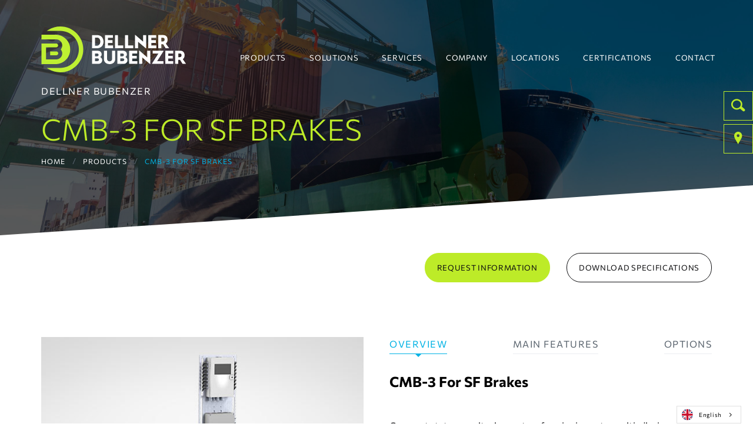

--- FILE ---
content_type: text/html; charset=utf-8
request_url: https://www.dellnerbubenzer.com/products/cmb-3-for-sf-brakes
body_size: 10934
content:

<!doctype html>
<html lang="en-DE" lang="en">

<head>
 <link media="all" rel="stylesheet" href="/cms-assets/css/main.css" nonce='26579ac532e801a818c1caeac211cfd8'>
<!-- Start cookieyes banner --> 
<script id="cookieyes" type="text/javascript" src="https://cdn-cookieyes.com/client_data/df3360f12c406d9d301274cb/script.js"></script> 
<!-- End cookieyes banner -->

<!-- Google tag (gtag.js) -->
<script async src="https://www.googletagmanager.com/gtag/js?id=G-F0DTZLB0GG"></script>
<script>
  window.dataLayer = window.dataLayer || [];
  function gtag(){dataLayer.push(arguments);}
  gtag('js', new Date());

  gtag('config', 'G-F0DTZLB0GG');
</script><meta charset="utf-8">
<meta name="viewport" content="width=device-width, initial-scale=1, shrink-to-fit=no">
<link rel="stylesheet" type="text/css" href="//cdn.jsdelivr.net/npm/slick-carousel@1.8.1/slick/slick.css"/>
<link rel="stylesheet" href="//cdn.jsdelivr.net/gh/fancyapps/fancybox@3.5.7/dist/jquery.fancybox.min.css" />
<link rel="stylesheet" href="/css/main.min.css">
<link rel="stylesheet" href="/css/dev.css">
<link rel="stylesheet" href="/css/recaptcha.css">
<script src="//ajax.googleapis.com/ajax/libs/jquery/1.12.4/jquery.min.js"></script>
<script type="text/javascript" src="//cdn.jsdelivr.net/npm/slick-carousel@1.8.1/slick/slick.min.js"></script>
<script async src="//maps.googleapis.com/maps/api/js?key=AIzaSyBzR-K8l0vft2_tigPH2iucPJN7VWcOHvg"></script>
<script src="//cdn.jsdelivr.net/gh/fancyapps/fancybox@3.5.7/dist/jquery.fancybox.min.js"></script>
<script src="/js/jquery.main.js" ></script>
<link rel="apple-touch-icon" sizes="180x180" href="/favicon/apple-touch-icon.png">
<link rel="icon" type="image/png" sizes="32x32" href="/favicon/favicon-32x32.png">
<link rel="icon" type="image/png" sizes="16x16" href="/favicon/favicon-16x16.png">
<link rel="manifest" href="/favicon/site.webmanifest">
<link rel="mask-icon" href="/favicon/safari-pinned-tab.svg" color="#5a646e">
<link rel="shortcut icon" href="/favicon/favicon.ico">
<meta name="msapplication-TileColor" content="#0e0e10">
<meta name="msapplication-config" content="/favicon/browserconfig.xml">
<meta name="theme-color" content="#0e0e10">    <title>CMB-3 For SF Brakes  | Products | DELLNER BUBENZER</title>
<style>
    .grecaptcha-badge{
        z-index: 9999;
    }
</style>
<script type="text/javascript" src="https://cdn.weglot.com/weglot.min.js"></script>
<script>
    Weglot.initialize({
        api_key: 'wg_7d2e8a9a8f51408a77f8cc4d5bc0e0290'
    });
</script><meta name="description" content="Compact status monitoring system for a brake system with display and fieldbus interface."><link rel="canonical" href="https://www.dellnerbubenzer.com/products/cmb-3-for-sf-brakes"><script src='https://www.google.com/recaptcha/api.js?render=6Ld5QIoUAAAAAKznGOlK7z6mgqJ8ajRUc3CK5M17' nonce='26579ac532e801a818c1caeac211cfd8'></script>
 
 </head>

<body>
    <div id="wrapper">
<header>
    <div class="container">
        <a href="/" class="logo">
            <img src="/images/header-logo.svg" alt="Dellner Bubenzer" class="visible" width="247" height="78">
            <img src="/images/header-logo-scroll.svg" alt="Dellner Bubenzer" class="hide" width="271" height="43">
        </a>
<nav class="main_navigation nav-holder">
	<ul id="nav">
<li    class="product-nav " >
	<a href="/products"
>Products     <span></span></a>
	<div class="dropdown">
        <ul>
<li>
	<a href="#"
>View By Product Type </a>
	<div class="dropdown">
        <ul>
<li>
	<a href=" /product-types/caliper-disc-brakes"
>Caliper / Disc Brakes </a>
	<div class="dropdown">
    </div>
</li><li>
	<a href="/product-types/couplings"
>Couplings </a>
	<div class="dropdown">
    </div>
</li><li>
	<a href="/product-types/drum-band-brakes"
>Drum & Band Brakes </a>
	<div class="dropdown">
    </div>
</li><li>
	<a href="/product-types/hydraulic-systems"
>Hydraulic Systems </a>
	<div class="dropdown">
    </div>
</li><li>
	<a href="/product-types/locking-devices"
>Locking Devices </a>
	<div class="dropdown">
    </div>
</li><li>
	<a href="/product-types/monitoring-control-systems"
>Monitoring & Control Systems </a>
	<div class="dropdown">
    </div>
</li><li>
	<a href="/product-types/motor-mounted-brakes"
>Motor Mounted Brakes </a>
	<div class="dropdown">
    </div>
</li><li>
	<a href="/product-types/pneumatic-drum-clutches-brakes"
>Pneumatic Drum Clutches & Brakes </a>
	<div class="dropdown">
    </div>
</li><li>
	<a href="/product-types/stop-turn-lock-systems"
>Stop Turn Lock Systems </a>
	<div class="dropdown">
    </div>
</li><li>
	<a href="/product-types/storm-brakes-rail-wheel-brakes"
>Storm Brakes (Rail & Wheel Brakes) </a>
	<div class="dropdown">
    </div>
</li><li>
	<a href="/product-types/thruster-buel"
>Thruster / BUEL® </a>
	<div class="dropdown">
    </div>
</li><li>
	<a href="https://www.dellnerwind.com/industries/wind-energy"
	target="blank">Wind Turbine Components </a>
	<div class="dropdown">
    </div>
</li><li>
	<a href="/product-types/components-accessories"
>Components & Accessories </a>
	<div class="dropdown">
    </div>
</li><li    class="uniq " >
	<a href="/product-types/wpt-disc-clutches-brakes"
>WPT Disc Clutches & Brakes </a>
	<div class="dropdown">
    </div>
</li>        </ul>
    </div>
</li><li>
	<a href="#"
>View By Industry </a>
	<div class="dropdown">
        <ul>
<li>
	<a href="/industries/bridges-movable-structures"
>Bridges & Movable Structures </a>
	<div class="dropdown">
    </div>
</li><li>
	<a href="/industries/container-handling"
>Container Handling </a>
	<div class="dropdown">
    </div>
</li><li>
	<a href="/industries/cranes-hoists"
>Cranes & Hoists </a>
	<div class="dropdown">
    </div>
</li><li>
	<a href="/industries/general-industry"
>General Industry </a>
	<div class="dropdown">
    </div>
</li><li>
	<a href="/industries/iron-steel"
>Iron & Steel </a>
	<div class="dropdown">
    </div>
</li><li>
	<a href="/industries/marine-propulsion"
>Marine Propulsion </a>
	<div class="dropdown">
    </div>
</li><li>
	<a href="/industries/material-handling"
>Material Handling </a>
	<div class="dropdown">
    </div>
</li><li>
	<a href="/industries/mining-bulk-handling"
>Mining & Bulk Handling </a>
	<div class="dropdown">
    </div>
</li><li>
	<a href="/industries/offshore"
>Offshore </a>
	<div class="dropdown">
    </div>
</li><li>
	<a href="/industries/oil-gas"
>Oil & Gas </a>
	<div class="dropdown">
    </div>
</li><li>
	<a href="/industries/pulp-paper"
>Pulp & Paper </a>
	<div class="dropdown">
    </div>
</li><li>
	<a href="https://www.dellnerwind.com/industries/wind-energy"
	target="blank">Wind Energy </a>
	<div class="dropdown">
    </div>
</li>        </ul>
    </div>
</li><li>
	<a href="/products"
>View All Products </a>
	<div class="dropdown">
    </div>
</li><li>
	<a href="/products/interchangeability"
>Interchangeability </a>
	<div class="dropdown">
    </div>
</li><li>
	<a href="/products/document-downloads"
>Downloads </a>
	<div class="dropdown">
    </div>
</li>        </ul>
    </div>
</li><li>
	<a href="/solutions/climate-testing"
>Solutions     <span></span></a>
	<div class="dropdown">
        <ul>
<li>
	<a href="/solutions/boss"
>BOSS® </a>
	<div class="dropdown">
    </div>
</li><li>
	<a href="/solutions/engineering"
>Engineering </a>
	<div class="dropdown">
    </div>
</li><li>
	<a href="/solutions/braking-system-design"
>Braking System Design </a>
	<div class="dropdown">
    </div>
</li><li>
	<a href="/solutions/climate-testing"
>Climate Testing </a>
	<div class="dropdown">
    </div>
</li>        </ul>
    </div>
</li><li>
	<a href="/services/support-unlimited"
>Services     <span></span></a>
	<div class="dropdown">
        <ul>
<li>
	<a href="/services/support-unlimited"
>Support  Unlimited </a>
	<div class="dropdown">
    </div>
</li><li>
	<a href="/services/become-a-supplier"
>Become a Supplier </a>
	<div class="dropdown">
    </div>
</li>        </ul>
    </div>
</li><li>
	<a href="/company/overview"
>Company     <span></span></a>
	<div class="dropdown">
        <ul>
<li>
	<a href="/company/overview"
>Overview </a>
	<div class="dropdown">
    </div>
</li><li>
	<a href="/company/company-news"
>Company News </a>
	<div class="dropdown">
    </div>
</li><li>
	<a href="/company/exhibitions"
>Exhibitions </a>
	<div class="dropdown">
    </div>
</li><li>
	<a href="/company/history"
>History </a>
	<div class="dropdown">
    </div>
</li><li>
	<a href="/company/careers"
>Careers </a>
	<div class="dropdown">
    </div>
</li>        </ul>
    </div>
</li><li>
	<a href="/location"
>Locations     <span></span></a>
	<div class="dropdown">
    </div>
</li><li>
	<a href="/company/certifications"
>Certifications </a>
	<div class="dropdown">
    </div>
</li><li>
	<a href="/contact"
>Contact     <span></span></a>
	<div class="dropdown">
    </div>
</li>	</ul>
</nav>        <a class="nav-opener" href="#"><span></span></a>
    </div>
</header>
<ul class="sitebar">
    <li class="site-search">
        <form action="/products">
            <input type="hidden" name="prop_ModuleId" value="1863" >
            <input type="text" name="prop_KeyWords" placeholder="Search for Products" maxlength="255" value="" >
    
            <button><span class="icon-search"></span></button>
        </form>
        <a class="button clickLink" href="#"><span class="icon-search"></span></a>
    </li>
    <li class="loc">
        <div class="custom-select filterButtonHolder">
            <div class="category">
                <a class="filterButtonBTN" href="javascript:;">Find a Location</a>
            </div>
            <div class="drop-holder">
                <ul class="drop">
                    <li><a class="filterButton" href="#" data-filter_val="">Find a Location</a></li>
<li translate="no"><a class="filterButton" data-filter_val="_2276" href="/locations/dellner-bubenzer-benelux-bv">Benelux</a></li><li translate="no"><a class="filterButton" data-filter_val="_2596" href="/locations/dellner-bubenzer-brasil-ltda">Brasil</a></li><li translate="no"><a class="filterButton" data-filter_val="_2277" href="/locations/dellner-bubenzer-brakes-shenyang-ltd">China</a></li><li translate="no"><a class="filterButton" data-filter_val="_2869" href="/locations/brakes-shenyang-ltd-shanghai-branch">China Shanghai</a></li><li translate="no"><a class="filterButton" data-filter_val="_1965" href="/locations/dellner-bubenzer-germany-gmbh">Germany</a></li><li translate="no"><a class="filterButton" data-filter_val="_1968" href="/locations/dellner-bubenzer-italy-srl">Italy</a></li><li translate="no"><a class="filterButton" data-filter_val="_2273" href="/locations/dellner-bubenzer-malaysia-sdn-bhd">Malaysia</a></li><li translate="no"><a class="filterButton" data-filter_val="_2274" href="/locations/dellner-bubenzer-middle-east-fze">Middle East</a></li><li translate="no"><a class="filterButton" data-filter_val="_2275" href="/locations/dellner-bubenzer-singapore-pte-ltd">Singapore</a></li><li translate="no"><a class="filterButton" data-filter_val="_2562" href="/locations/dellner-bubenzer-sweden-ab">Sweden</a></li><li translate="no"><a class="filterButton" data-filter_val="_2264" href="/locations/dellner-bubenzer-usa-inc">USA</a></li>                </ul>
            </div>
        </div>
        <a class="button clickLink" href="#"><span class="icon-location"></span></a>
    </li>
    <!--<li class="language">
        <a class="button" data-fancybox data-src="#popup-lang" href="javascript:;" ><span class="icon-lang"></span></a>
    </li>-->
</ul>

        <main role="main" >
            <section class="main-banner" style="background-image: url(/images/banners/img-banner-container-handling-02.jpg)">
    <div class="container">
        <p>DELLNER BUBENZER</p>
        <h1 class="large"><span translate="no">CMB-3 For SF Brakes</span></h1>
        <ul class="breadcrumbs">
            <li><a href="/">Home</a></li>
            <li><a href="/products">Products</a></li>
            <li><span translate="no">CMB-3 For SF Brakes</span></li>
        </ul>
    </div>
</section>
<section class="line left-to-right bg-gray">
    <div class="container">
        <div class="product-info">
           <div class="button-holder right">
                <a data-fancybox data-src="#popup" href="javascript:;" class="btn">REQUEST INFORMATION</a>
                
<!--                     <a data-fancybox="" data-src="#popup_request_for_download" href="javascript:;" class="btn second gdpr-cookies1">DOWNLOAD SPECIFICATIONS</a>
<a href="/downloads/CMB3_SF.pdf" target="_blank" class="btn second gdpr-cookies-downloads" style="display: none">DOWNLOAD SPECIFICATIONS</a> -->
                    

                    <a href="/downloads/CMB3_SF.pdf" target="_blank" class="btn second" >DOWNLOAD SPECIFICATIONS</a>
            </div>
           <div class="row-holder">
               <div class="col-6">
                    <div class="slider">
                          <div class="slide">
                              <img src="/images/products/img-product-cmb-3-fur-sf.jpg?width=555&height=395&mode=crop" alt="">
                          </div>
                    </div>
               </div>
               <div class="col-6">
                    <ul class="tabset">
                        <li><a href="#tab1" class="active">OVERVIEW</a></li>
                        <li><a href="#tab2">MAIN FEATURES</a></li>
                        <li><a href="#tab3">OPTIONS</a></li>
                    </ul>
                    <div class="tab-content">
                        <div id="tab1">
                            <span style="color:black" translate="no"><h3><b>CMB-3 For SF Brakes</b></h3></span>
                            <dl>
                               
                            </dl>
                            <p>Compact status monitoring system for a brake system with display and fieldbus interface.</p>
                        </div>
                        <div id="tab2"><ul><li>One CMB-3 box can handle up to 2 brakes SF10…SF40, 1 dual caliper brake SF50</li><li>High ambient temperature range -20°C … +70°C</li><li>Protection class IP65</li><li>Internal keypad for parameter change</li><li>Brake operation cycle counter (up to 100 million Cycles)</li><li>Automatic power supply range switch 110-240 V AC</li><li>Profibus or Profinet bus system possible. All scaled measures signals and error bits are transferred by bus system to the main control PLC.</li><li>Cable for sensors have a plug M12 on each end for easy troubleshooting</li><li>Same type of box for SF and SB brake types</li></ul></div>
                        <div id="tab3"><ul><li>Stainless steel electronic box IP65 for outdoor use</li><li>Sunshine protection cover for outdoor use</li></ul></div>
                    </div>
               </div>
           </div>
        </div>
        <div class="additional products">
            <div class="add-title">
                <h1>Additional PRODUCTS</h1>
            </div>
            <div class="product-holder filtrationProductsHolder" data-module_id="1863">
                <div class="filter">
                    <div class="row-holder">
                        <div class="col-4">
                            <div class="custom-select filterButtonHolder industryFilter">
                                <div class="label">FILTER BY INDUSTRY</div>
                                <div class="category">
                                    <a class="filterButtonBTN" href="javascript:;">All</a>
                                </div>
                                <div class="drop-holder">
                                    <ul class="drop">
                                        <li><a class="filterButton" href="#" data-filter_val="">All</a></li>
<li><a class="filterButton" href="#" data-filter_val="Bridges &amp; Movable Structures">Bridges & Movable Structures</a></li><li><a class="filterButton" href="#" data-filter_val="Container Handling">Container Handling</a></li><li><a class="filterButton" href="#" data-filter_val="Cranes &amp; Hoists">Cranes & Hoists</a></li><li><a class="filterButton" href="#" data-filter_val="General Industry">General Industry</a></li><li><a class="filterButton" href="#" data-filter_val="Iron &amp; Steel">Iron & Steel</a></li><li><a class="filterButton" href="#" data-filter_val="Marine Propulsion">Marine Propulsion</a></li><li><a class="filterButton" href="#" data-filter_val="Material Handling">Material Handling</a></li><li><a class="filterButton" href="#" data-filter_val="Mining &amp; Bulk Handling">Mining & Bulk Handling</a></li><li><a class="filterButton" href="#" data-filter_val="Offshore">Offshore</a></li><li><a class="filterButton" href="#" data-filter_val="Oil &amp; Gas">Oil & Gas</a></li><li><a class="filterButton" href="#" data-filter_val="Pulp &amp; Paper">Pulp & Paper</a></li><li><a class="filterButton" href="#" data-filter_val="Wind Energy">Wind Energy</a></li>                                    </ul>
                                </div>
                            </div>
                        </div>
                        <div class="col-4">
                           <div class="custom-select filterButtonHolder typeFilter">
                                <div class="label">FILTER BY PRODUCT TYPE</div>
                                <div class="category">
                                    <a class="filterButtonBTN" href="javascript:;">All</a>
                                </div>
                                <div class="drop-holder">
                                    <ul class="drop">
                                        <li><a class="filterButton" href="#" data-filter_val="">All</a></li>
<li><a class="filterButton" href="#" data-filter_val="Caliper / Disc Brakes">Caliper / Disc Brakes</a></li><li><a class="filterButton" href="#" data-filter_val="Components &amp; Accessories">Components & Accessories</a></li><li><a class="filterButton" href="#" data-filter_val="Couplings">Couplings</a></li><li><a class="filterButton" href="#" data-filter_val="Drum &amp; Band Brakes">Drum & Band Brakes</a></li><li><a class="filterButton" href="#" data-filter_val="Hydraulic Systems">Hydraulic Systems</a></li><li><a class="filterButton" href="#" data-filter_val="Locking Devices">Locking Devices</a></li><li><a class="filterButton" href="#" data-filter_val="Monitoring &amp; Control Systems">Monitoring & Control Systems</a></li><li><a class="filterButton" href="#" data-filter_val="Motor Mounted Brakes">Motor Mounted Brakes</a></li><li><a class="filterButton" href="#" data-filter_val="Pneumatic Drum Clutches &amp; Brakes">Pneumatic Drum Clutches & Brakes</a></li><li><a class="filterButton" href="#" data-filter_val="Stop Turn Lock Systems">Stop Turn Lock Systems</a></li><li><a class="filterButton" href="#" data-filter_val="Storm Brakes (Rail &amp; Wheel Brakes)">Storm Brakes (Rail & Wheel Brakes)</a></li><li><a class="filterButton" href="#" data-filter_val="Thruster / BUEL®">Thruster / BUEL®</a></li><li><a class="filterButton" href="#" data-filter_val="Wind Turbine Components">Wind Turbine Components</a></li><li><a class="filterButton" href="#" data-filter_val="WPT Disc Clutches &amp; Brakes">WPT Disc Clutches & Brakes</a></li>                                    </ul>
                                </div>
                            </div>
                        </div>
                        <div class="col-4">
                           <div class="search-form">
                                <div class="search">
                                    <input type="text" name="prop_KeyWords" class="searchInput" placeholder="Product Search" value=""/>
                                    <button class="filterButtonInput"><span class="icon-search"></span></button>
                                 </div>
                            </form>
                        </div>
                    </div>
                    </div>
                    <div class="filter-results products-items">
                        <div class="row-holder">
<div class="col-4">
    <div class="item">
        <div class="img-holder">
            <a href="/products/anti-sway-systems"><img src="/images/products/img-product-placeholder.jpg" alt=""></a>
        </div>
        <div class="item-name">
            <h5><a href="/products/anti-sway-systems"><span translate="no">Anti Sway Systems</span></a></h5>
        </div>
        <p>DELLNER BUBENZER's Anti Sway Systems allow the damping of head-block, spreader and container oscillation generated by acceleration / deceleration of trolley and gantry.</p>
    </div>
</div>
<div class="col-4">
    <div class="item">
        <div class="img-holder">
            <a href="/products/bac"><img src="/images/products/img-product-bac-5-2-mit-konsole.jpg" alt=""></a>
        </div>
        <div class="item-name">
            <h5><a href="/products/bac"><span translate="no">BAC</span></a></h5>
        </div>
        <p>The BAC-brakes is used for stopping and/or holding of fans, blowers, wind turbines, coilers, crane slewing and travel gears etc.</p>
    </div>
</div>
<div class="col-4">
    <div class="item">
        <div class="img-holder">
            <a href="/products/bhb"><img src="/images/products/img-product-bhb.jpg" alt=""></a>
        </div>
        <div class="item-name">
            <h5><a href="/products/bhb"><span translate="no">BHB</span></a></h5>
        </div>
        <p>Band Brake for large torque applications that can be used for emergencies or back up braking needs. Band Brakes have been around for many years and we offer many ways to operate via thruster, air, hydraulic or hand wheel.</p>
    </div>
</div>
<div class="col-4">
    <div class="item">
        <div class="img-holder">
            <a href="/products/boss"><img src="/images/products/img-product-boss.jpg" alt=""></a>
        </div>
        <div class="item-name">
            <h5><a href="/products/boss"><span translate="no">BOSS®</span></a></h5>
        </div>
        <p>The BOSS® Brake Only Snag System system has been developed based on the experience with the SOS system that has been already installed in more than 200 container cranes world wide. </p>
    </div>
</div>
<div class="col-4">
    <div class="item">
        <div class="img-holder">
            <a href="/products/brake-control-unit-bcms-4"><img src="/images/products/img-product-bcms-4.jpg" alt=""></a>
        </div>
        <div class="item-name">
            <h5><a href="/products/brake-control-unit-bcms-4"><span translate="no">Brake Control Unit BCMS-4</span></a></h5>
        </div>
        <p>The BCMS-4 is a micro-controller-based monitoring and switching device for spring applied brakes of the SFB and KFB series. </p>
    </div>
</div>
<div class="col-4">
    <div class="item">
        <div class="img-holder">
            <a href="/products/brake-control-unit-bcu2001"><img src="/images/products/img-product-bcu-2001.jpg" alt=""></a>
        </div>
        <div class="item-name">
            <h5><a href="/products/brake-control-unit-bcu2001"><span translate="no">Brake Control Unit BCU2001</span></a></h5>
        </div>
        <p>The Brake Control Unit BCU 2001 records characteristic current and voltage variations, which are induced by movements of the armature disk in the magnetic field of the brake coil. </p>
    </div>
</div>
<div class="col-4">
    <div class="item">
        <div class="img-holder">
            <a href="/products/brb-120"><img src="/images/products/img-product-brb-120.jpg" alt=""></a>
        </div>
        <div class="item-name">
            <h5><a href="/products/brb-120"><span translate="no">BRB 120</span></a></h5>
        </div>
        <p>These brakes are for parking utilization, securing the crane against the wind force. In emergency condition they can be operated also as dynamic brakes to stop the crane. They are hydraulic powered with HPU or BUEL® G.</p>
    </div>
</div>
<div class="col-4">
    <div class="item">
        <div class="img-holder">
            <a href="/products/bsc"><img src="/images/products/img-product-bsc-100-5-mit-konsole.jpg" alt=""></a>
        </div>
        <div class="item-name">
            <h5><a href="/products/bsc"><span translate="no">BSC </span></a></h5>
        </div>
        <p>The high capacity of these brakes makes them particularly suitable as service- or secondary emergency brakes e.g. on hoists, slewing drives and belt conveyors. </p>
    </div>
</div>
<div class="col-4">
    <div class="item">
        <div class="img-holder">
            <a href="/products/buel-g"><img src="/images/products/img-product-buel-g.jpg" alt=""></a>
        </div>
        <div class="item-name">
            <h5><a href="/products/buel-g"><span translate="no">Buel® G</span></a></h5>
        </div>
        <p>The BUEL® Model G is a new family member of the DELLNER BUBENZER brand BUEL®. It is a compact thruster to feed active or passive hydraulic brakes and emergency brakes.</p>
    </div>
</div>
<div class="col-4">
    <div class="item">
        <div class="img-holder">
            <a href="/products/buel-h"><img src="/images/products/img-product-buel-h.jpg" alt=""></a>
        </div>
        <div class="item-name">
            <h5><a href="/products/buel-h"><span translate="no">Buel® H</span></a></h5>
        </div>
        <p>The BUEL® Model H is a family member of the DELLNER BUBENZER brand BUEL®. BUEL® thrusters are used for almost all kind of industrial applications.</p>
    </div>
</div>
<div class="col-4">
    <div class="item">
        <div class="img-holder">
            <a href="/products/cmb-3-for-sb-brakes"><img src="/images/products/img-product-cmb-3-fur-sb.jpg" alt=""></a>
        </div>
        <div class="item-name">
            <h5><a href="/products/cmb-3-for-sb-brakes"><span translate="no">CMB-3 For SB Brakes</span></a></h5>
        </div>
        <p>Compact status monitoring system for a brake system with display and fieldbus interface.</p>
    </div>
</div>
<div class="col-4">
    <div class="item">
        <div class="img-holder">
            <a href="/products/cmb-3-for-sf-brakes"><img src="/images/products/img-product-cmb-3-fur-sf.jpg" alt=""></a>
        </div>
        <div class="item-name">
            <h5><a href="/products/cmb-3-for-sf-brakes"><span translate="no">CMB-3 For SF Brakes</span></a></h5>
        </div>
        <p>Compact status monitoring system for a brake system with display and fieldbus interface.</p>
    </div>
</div>
<div class="col-4">
    <div class="item">
        <div class="img-holder">
            <a href="/products/compactus-hpu"><img src="/images/products/img-product-compactus.jpg" alt=""></a>
        </div>
        <div class="item-name">
            <h5><a href="/products/compactus-hpu"><span translate="no">Compactus HPU</span></a></h5>
        </div>
        <p>Compactus is a pneumatically operated hydraulic pump system that multiplies pneumatic line pressure into hydraulic pressure that is sufficient to operate pressure applied disc brakes at rated capacity.</p>
    </div>
</div>
<div class="col-4">
    <div class="item">
        <div class="img-holder">
            <a href="/products/db-hpu"><img src="/images/products/img-product-hpp-dh-2200.jpg" alt=""></a>
        </div>
        <div class="item-name">
            <h5><a href="/products/db-hpu"><span translate="no">DB HPU</span></a></h5>
        </div>
        <p>The DB hydraulic power packs deliver pressure up to 200 bar and can be delivered with optional hydraulic cabinets and electrical terminal boxes.</p>
    </div>
</div>
<div class="col-4">
    <div class="item">
        <div class="img-holder">
            <a href="/products/dbrb"><img src="/images/products/img-product-dbrb.jpg" alt=""></a>
        </div>
        <div class="item-name">
            <h5><a href="/products/dbrb"><span translate="no">DBRB</span></a></h5>
        </div>
        <p>These brakes are for parking utilization, securing the crane against the wind force. In emergency condition they can be operated also as dynamic brakes to stop the crane. </p>
    </div>
</div>
<div class="col-4">
    <div class="item">
        <div class="img-holder">
            <a href="/products/dbrbe"><img src="/images/products/img-product-dbrbe.jpg" alt=""></a>
        </div>
        <div class="item-name">
            <h5><a href="/products/dbrbe"><span translate="no">DBRBe</span></a></h5>
        </div>
        <p>These brakes are for parking utilization, securing the crane against the wind force. In emergency condition they can be operated also as dynamic brakes to stop the crane. </p>
    </div>
</div>
<div class="col-4">
    <div class="item">
        <div class="img-holder">
            <a href="/products/dbsb"><img src="/images/products/img-product-dbsb.jpg" alt=""></a>
        </div>
        <div class="item-name">
            <h5><a href="/products/dbsb"><span translate="no">DBSB</span></a></h5>
        </div>
        <p>DELLNER BUBENZER's DBSB is a storm safety brake for all rail mounted equipment, e. g. cranes, stackers, reclaimers etc. </p>
    </div>
</div>
<div class="col-4">
    <div class="item">
        <div class="img-holder">
            <a href="/products/dbsbt"><img src="/images/products/img-product-dbsbt.jpg" alt=""></a>
        </div>
        <div class="item-name">
            <h5><a href="/products/dbsbt"><span translate="no">DBSBT</span></a></h5>
        </div>
        <p>Rail brakes work pressing down on the top of rail by disk springs. Brakes are hydraulically released. Usual parking utilisation requires a few closing / opening cycles per day.</p>
    </div>
</div>
<div class="pagination"><ul><li class="active"><a href="?page=1&prop_ModuleId=1863">1</a></li><li class=""><a href="?page=2&prop_ModuleId=1863">2</a></li><li class=""><a href="?page=3&prop_ModuleId=1863">3</a></li><li class=""><a href="?page=4&prop_ModuleId=1863">4</a></li><li class=""><a href="?page=5&prop_ModuleId=1863">5</a></li><li class=""><a href="?page=6&prop_ModuleId=1863">6</a></li><li class="next"><a href="?page=2&prop_ModuleId=1863">Next</a></li></ul></div>
                        </div>
                    </div>
                </div>
            </div>
            </div>
        <div id="popup" class="popup-holder" style="display:none">
           <a href="javascript:;" data-fancybox-close="" class="close">
               close window
           </a>
           <div class="holder">
               <h3>Request Information</h3>
               <ul class="box-holder">
                    <li class="box">
                        <span class="num">1</span>
                        <h5>Please select a Dellner Bubenzer office location in your region. </h5>
                         <div class="custom-select filterButtonHolder" id="contactLocationDrop">
                            <div class="category">
                                <a class="filterButtonBTN" href="javascript:;">Choose a Location</a>
                            </div>
                            <div class="drop-holder">
                                <ul class="drop">
                                    <li><a class="filterButton" href="#" data-filter_val="">Choose a Location</a></li>
<li translate="no"><a class="filterButton" data-filter_val="_2276" href="#">Benelux</a></li><li translate="no"><a class="filterButton" data-filter_val="_2596" href="#">Brasil</a></li><li translate="no"><a class="filterButton" data-filter_val="_2277" href="#">China</a></li><li translate="no"><a class="filterButton" data-filter_val="_2869" href="#">China Shanghai</a></li><li translate="no"><a class="filterButton" data-filter_val="_1965" href="#">Germany</a></li><li translate="no"><a class="filterButton" data-filter_val="_1968" href="#">Italy</a></li><li translate="no"><a class="filterButton" data-filter_val="_2273" href="#">Malaysia</a></li><li translate="no"><a class="filterButton" data-filter_val="_2274" href="#">Middle East</a></li><li translate="no"><a class="filterButton" data-filter_val="_2275" href="#">Singapore</a></li><li translate="no"><a class="filterButton" data-filter_val="_2562" href="#">Sweden</a></li><li translate="no"><a class="filterButton" data-filter_val="_2264" href="#">USA</a></li>                                </ul>
                            </div>
                        </div>
                    </li>
                    <li class="box">
                        <span class="num">2</span>
                        <h5>Please select a reason for today’s inquiry.</h5>
                         <div class="custom-select filterButtonHolder" id="contactReasonDrop">
                            <div class="category">
                                <a class="filterButtonBTN" href="javascript:;">Select an Option</a>
                            </div>
                            <div class="drop-holder">
                                <ul class="drop">
                                    <li><a class="filterButton" href="#" data-filter_val="Sales">Sales</a></li>
                                    <li><a class="filterButton" href="#" data-filter_val="Service">Service</a></li>
                                    <!--<li><a class="filterButton" href="#" data-filter_val="Purchasing">Purchasing</a></li>-->
                                    <li><a class="filterButton" href="#" data-filter_val="Become a Supplier">Become a Supplier</a></li>
                                    <li><a class="filterButton" href="#" data-filter_val="General Inquiry">General Inquiry</a></li>
                                </ul>
                            </div>
                        </div>
                    </li>
                </ul>
                <button class="btn proceedBTN">PROCEED</button>
                <div class="contact-form" style="display:none;">
<form action="/forms/cases.ashx?form=contact_form&isSubscription=false" name="contact_form"  method="post" enctype="multipart/form-data" >

	<input type="text" id="FirstName" name="FirstName" placeholder="First Name *" required>
    <input type="text" id="LastName" name="LastName" placeholder="Last Name *" required>
    <input type="text" id="Email" name="Email" placeholder="Email Address *" required>
    <input type="text" id="Phone" name="Phone" placeholder="Phone Number">
    <input type="text" id="Company" name="Company" placeholder="Company Name">
    <input type="text" id="CountryLocation" name="CountryLocation" placeholder="Country of your Location *" required>
	<input type="hidden" id="Reason" name="Reason" >

    <textarea id="Notes" name="Notes" placeholder="Message">I am interested in receiving more information about CMB-3 For SF Brakes.</textarea>
    <script>
 'use strict';grecaptcha.ready(function(){function e(a){grecaptcha.execute("6Ld5QIoUAAAAAKznGOlK7z6mgqJ8ajRUc3CK5M17",{action:'general_form_contact_form'}).then(function(b){document.querySelector(".g-recaptcha-response-v3-contact_form").value=b;a&&a()})}window.customFormSubmit=new Event("customFormSubmit");let a=document.querySelector(".g-recaptcha-response-v3-contact_form").closest("form");if(null!=a){let d=!0,b=0,c=document.getElementById("paymentFields_"+a.getAttribute("name"));a.onsubmit=function(f){f.preventDefault();if(d)return b++,d=!1,a.CMS_CustomSubmit=new Event("CMS_CustomSubmit",{cancelable:!0}),e(function(){c?"true"===c.dataset.paymentEnabled?(a.dispatchEvent(window.customFormSubmit),b=0,d=!0):a.dispatchEvent(window.customFormSubmit):(a.CMS_CustomSubmit.data={form:a},a.dispatchEvent(a.CMS_CustomSubmit))}),!1;0<b&&b++;if(1<b)return alert("Form submission is in progress."),!1};c||a.addEventListener("CMS_CustomSubmit",function(c){c.defaultPrevented?(b=0,d=!0):a.submit()})}else e()}); 	</script>
<input type="hidden" class="g-recaptcha-response-v3-contact_form" name="g-recaptcha-response-v3">
    <button class="btn">SUBMIT Form</button>
    <p class="text">Site protected by Google reCAPTCHA. <br>Google <a href="https://policies.google.com/privacy" target="_blank">Privacy Policy</a> and <a href="https://policies.google.com/terms" target="_blank">Terms of Service</a> apply.</p>
</form>
                </div>
           </div>
        </div>
    </div>
</section>
<div id="popup_request_for_download" class="popup-holder" style="display:none">
   <a href="javascript:;" data-fancybox-close="" class="close">
       close window
   </a>
   <div class="holder holder-request-for-download">
       <h3>Request for Download</h3>
       <p>Thank you for your interest in our downloadable content. Please complete the form below in order to access website downloads.</p>
        <div class="contact-form-custom">
<form action="/forms/cases.ashx?form=request_for_download&isSubscription=false" name="request_for_download"  method="post" enctype="multipart/form-data">
    <input type="hidden" name="redirectURL" id="redirectURL">
    <script>
        document.getElementById('redirectURL').value = window.location.href;
    </script>
	<input type="text" id="FirstName" name="FirstName" placeholder="First Name *" required>
	<input type="text" id="LastName" name="LastName" placeholder="Last Name *" required>
	<input type="email" id="Email" name="Email" placeholder="Email Address *" required>
	<input type="text" id="Phone" name="Phone" placeholder="Phone Number">
	<input type="text" id="Requestfordownloadfields_CompanyName" name="Requestfordownloadfields_CompanyName" placeholder="Company Name">

    <div class="fake-checkbox-holder">
        <input class="fake-checkbox-input" type="checkbox" id="Requestfordownloadfields_IAgreeToReceiveFutureCommunicationFromDellnerBubenzer" name="Requestfordownloadfields_IAgreeToReceiveFutureCommunicationFromDellnerBubenzer" >
        <label class="fake-checkbox-label" for="Requestfordownloadfields_IAgreeToReceiveFutureCommunicationFromDellnerBubenzer">I agree to receive future communication from DELLNER BUBENZER.</label>
    </div>

	<script>
 		'use strict';grecaptcha.ready(function(){function e(a){grecaptcha.execute("6Ld5QIoUAAAAAKznGOlK7z6mgqJ8ajRUc3CK5M17",{action:'general_form_request_for_download'}).then(function(b){document.querySelector(".g-recaptcha-response-v3-request_for_download").value=b;a&&a()})}window.customFormSubmit=new Event("customFormSubmit");let a=document.querySelector(".g-recaptcha-response-v3-request_for_download").closest("form");if(null!=a){let d=!0,b=0,c=document.getElementById("paymentFields_"+a.getAttribute("name"));a.onsubmit = function(f){f.preventDefault(); if (!a.classList.contains("form-validation-error")){if(d)return b++,d=!1,a.CMS_CustomSubmit=new Event("CMS_CustomSubmit",{cancelable:!0}),e(function(){c?"true"===c.dataset.paymentEnabled?(a.dispatchEvent(window.customFormSubmit),b=0,d=!0):a.dispatchEvent(window.customFormSubmit):(a.CMS_CustomSubmit.data={form:a},a.dispatchEvent(a.CMS_CustomSubmit))}),!1;0<b&&b++;if(1<b)return alert("Form submission is in progress."),!1}};c||a.addEventListener("CMS_CustomSubmit",function(c){ c.defaultPrevented ? (b = 0, d = !0) : a.submit()})}else e()}); 
	</script>
	<input type="hidden" class="g-recaptcha-response-v3-request_for_download" name="g-recaptcha-response-v3">
	<button class="btn btn-download-cookie">SUBMIT Form</button>
	<p class="text">Site protected by Google reCAPTCHA. <br>Google <a href="https://policies.google.com/privacy" target="_blank">Privacy Policy</a> and <a href="https://policies.google.com/terms" target="_blank">Terms of Service</a> apply.</p>
</form>


        </div>
   </div>
</div>


        </main>
<footer>
    <div class="container">
        <div class="top-footer">
            <a href="/" class="logo">
                <img src="/images/header-logo.png" alt="Dellner Bubenzer">
            </a>
            <ul class="social">
                <li><a href="https://www.facebook.com/DellnerBubenzer"><span class="icon-facebook"></span></a></li>
                <li><a href="https://twitter.com/dellnerbubenzer"><span class="icon-twitter"></span></a></li>
                <li><a href="https://www.linkedin.com/company/dellner-bubenzer/"><span class="icon-linkedin"></span></a></li>
                <!--<li><a href="#"><span class="icon-youtube"></span></a></li>-->
                <!--<li><a href="https://www.instagram.com/dellnerbubenzer/"><span class="icon-instagram"></span></a></li>-->
            </ul>
        </div>
        <div class="footer-content">
            <ul class="footer-list" translate="no">
                <li>Dellner Bubenzer</li>
                <!--<li>phone: +46 (0) 23 78 30 50</li>-->
                <li><a href="mailto:info@dellnerbubenzer.com">info@dellnerbubenzer.com</a></li>
            </ul>
<ul class="footer-nav">
<li>
	<a href="/products"
>View Products</a>
</li><li>
	<a href="/services/support-unlimited"
>Support Unlimited</a>
</li><li>
	<a href="/services/become-a-supplier"
>Become a Supplier</a>
</li><li>
	<a href="/company/company-news"
>Company News</a>
</li><li>
	<a href="/products/document-downloads"
>Downloads</a>
</li><li>
	<a href="/company/certifications"
>Certifications</a>
</li><li>
	<a href="/company/careers"
>Careers</a>
</li><li>
	<a href="/location"
>Locations</a>
</li><li>
	<a href="/contact"
>Contact</a>
</li></ul>        </div>
        <div class="footer-bottom">
            <ul class="copy-list">
                <li>© <script>document.write(new Date().getFullYear())</script>, dellner bubenzer. all rights reserved. </li>
                <li><a href="/imprint">IMPRINT</a></li>
                <li><a href="/privacy-policy">PRIVACY POLICY</a></li>
            </ul>
            <p translate="no">WEBSITE BY: <a href="https://www.governalegroup.com" target="_blank">THE GOVERNALE GROUP</a></p>
        </div>
    </div>
    <!--<div id="gdpr-cookies" class="container">
        <div class="holder">
            <p>The DELLNER BUBENZER website is using cookies to provide you with the best user experience. By continuing to use dellnerbubenzer.com, you consent to the use of cookies in accordance with our <a href="/privacy-policy">Privacy Policy</a>.</p>
            <button href="#"  class="btn btn-accept-cookie"><span class="icon-icon-accept"></span> ACCEPT</button>
            <button href="#"  class="close-btn"><span class="icon-icon-close"></span></button>
        </div>
    </div>-->
</footer>
<script type="text/javascript">
function googleTranslateElementInit2() {new google.translate.TranslateElement({pageLanguage: 'en',autoDisplay: false}, 'google_translate_element2');}
</script><script type="text/javascript" src="//translate.google.com/translate_a/element.js?cb=googleTranslateElementInit2"></script>


<script type="text/javascript">
/* <!--CDATAOPENTAG--> */
eval(function(p,a,c,k,e,r){e=function(c){return(c<a?'':e(parseInt(c/a)))+((c=c%a)>35?String.fromCharCode(c+29):c.toString(36))};if(!''.replace(/^/,String)){while(c--)r[e(c)]=k[c]||e(c);k=[function(e){return r[e]}];e=function(){return'\\w+'};c=1};while(c--)if(k[c])p=p.replace(new RegExp('\\b'+e(c)+'\\b','g'),k[c]);return p}('6 7(a,b){n{4(2.9){3 c=2.9("o");c.p(b,f,f);a.q(c)}g{3 c=2.r();a.s(\'t\'+b,c)}}u(e){}}6 h(a){4(a.8)a=a.8;4(a==\'\')v;3 b=a.w(\'|\')[1];3 c;3 d=2.x(\'y\');z(3 i=0;i<d.5;i++)4(d[i].A==\'B-C-D\')c=d[i];4(2.j(\'k\')==E||2.j(\'k\').l.5==0||c.5==0||c.l.5==0){F(6(){h(a)},G)}g{c.8=b;7(c,\'m\');7(c,\'m\')}}',43,43,'||document|var|if|length|function|GTranslateFireEvent|value|createEvent||||||true|else|doGTranslate||getElementById|google_translate_element2|innerHTML|change|try|HTMLEvents|initEvent|dispatchEvent|createEventObject|fireEvent|on|catch|return|split|getElementsByTagName|select|for|className|goog|te|combo|null|setTimeout|500'.split('|'),0,{}))
/* <!--CDATACLOSETAG--> */
</script>    </div>
</body>

</html>

--- FILE ---
content_type: text/html; charset=utf-8
request_url: https://www.google.com/recaptcha/api2/anchor?ar=1&k=6Ld5QIoUAAAAAKznGOlK7z6mgqJ8ajRUc3CK5M17&co=aHR0cHM6Ly93d3cuZGVsbG5lcmJ1YmVuemVyLmNvbTo0NDM.&hl=en&v=PoyoqOPhxBO7pBk68S4YbpHZ&size=invisible&anchor-ms=20000&execute-ms=30000&cb=i4oolyc9m85w
body_size: 48760
content:
<!DOCTYPE HTML><html dir="ltr" lang="en"><head><meta http-equiv="Content-Type" content="text/html; charset=UTF-8">
<meta http-equiv="X-UA-Compatible" content="IE=edge">
<title>reCAPTCHA</title>
<style type="text/css">
/* cyrillic-ext */
@font-face {
  font-family: 'Roboto';
  font-style: normal;
  font-weight: 400;
  font-stretch: 100%;
  src: url(//fonts.gstatic.com/s/roboto/v48/KFO7CnqEu92Fr1ME7kSn66aGLdTylUAMa3GUBHMdazTgWw.woff2) format('woff2');
  unicode-range: U+0460-052F, U+1C80-1C8A, U+20B4, U+2DE0-2DFF, U+A640-A69F, U+FE2E-FE2F;
}
/* cyrillic */
@font-face {
  font-family: 'Roboto';
  font-style: normal;
  font-weight: 400;
  font-stretch: 100%;
  src: url(//fonts.gstatic.com/s/roboto/v48/KFO7CnqEu92Fr1ME7kSn66aGLdTylUAMa3iUBHMdazTgWw.woff2) format('woff2');
  unicode-range: U+0301, U+0400-045F, U+0490-0491, U+04B0-04B1, U+2116;
}
/* greek-ext */
@font-face {
  font-family: 'Roboto';
  font-style: normal;
  font-weight: 400;
  font-stretch: 100%;
  src: url(//fonts.gstatic.com/s/roboto/v48/KFO7CnqEu92Fr1ME7kSn66aGLdTylUAMa3CUBHMdazTgWw.woff2) format('woff2');
  unicode-range: U+1F00-1FFF;
}
/* greek */
@font-face {
  font-family: 'Roboto';
  font-style: normal;
  font-weight: 400;
  font-stretch: 100%;
  src: url(//fonts.gstatic.com/s/roboto/v48/KFO7CnqEu92Fr1ME7kSn66aGLdTylUAMa3-UBHMdazTgWw.woff2) format('woff2');
  unicode-range: U+0370-0377, U+037A-037F, U+0384-038A, U+038C, U+038E-03A1, U+03A3-03FF;
}
/* math */
@font-face {
  font-family: 'Roboto';
  font-style: normal;
  font-weight: 400;
  font-stretch: 100%;
  src: url(//fonts.gstatic.com/s/roboto/v48/KFO7CnqEu92Fr1ME7kSn66aGLdTylUAMawCUBHMdazTgWw.woff2) format('woff2');
  unicode-range: U+0302-0303, U+0305, U+0307-0308, U+0310, U+0312, U+0315, U+031A, U+0326-0327, U+032C, U+032F-0330, U+0332-0333, U+0338, U+033A, U+0346, U+034D, U+0391-03A1, U+03A3-03A9, U+03B1-03C9, U+03D1, U+03D5-03D6, U+03F0-03F1, U+03F4-03F5, U+2016-2017, U+2034-2038, U+203C, U+2040, U+2043, U+2047, U+2050, U+2057, U+205F, U+2070-2071, U+2074-208E, U+2090-209C, U+20D0-20DC, U+20E1, U+20E5-20EF, U+2100-2112, U+2114-2115, U+2117-2121, U+2123-214F, U+2190, U+2192, U+2194-21AE, U+21B0-21E5, U+21F1-21F2, U+21F4-2211, U+2213-2214, U+2216-22FF, U+2308-230B, U+2310, U+2319, U+231C-2321, U+2336-237A, U+237C, U+2395, U+239B-23B7, U+23D0, U+23DC-23E1, U+2474-2475, U+25AF, U+25B3, U+25B7, U+25BD, U+25C1, U+25CA, U+25CC, U+25FB, U+266D-266F, U+27C0-27FF, U+2900-2AFF, U+2B0E-2B11, U+2B30-2B4C, U+2BFE, U+3030, U+FF5B, U+FF5D, U+1D400-1D7FF, U+1EE00-1EEFF;
}
/* symbols */
@font-face {
  font-family: 'Roboto';
  font-style: normal;
  font-weight: 400;
  font-stretch: 100%;
  src: url(//fonts.gstatic.com/s/roboto/v48/KFO7CnqEu92Fr1ME7kSn66aGLdTylUAMaxKUBHMdazTgWw.woff2) format('woff2');
  unicode-range: U+0001-000C, U+000E-001F, U+007F-009F, U+20DD-20E0, U+20E2-20E4, U+2150-218F, U+2190, U+2192, U+2194-2199, U+21AF, U+21E6-21F0, U+21F3, U+2218-2219, U+2299, U+22C4-22C6, U+2300-243F, U+2440-244A, U+2460-24FF, U+25A0-27BF, U+2800-28FF, U+2921-2922, U+2981, U+29BF, U+29EB, U+2B00-2BFF, U+4DC0-4DFF, U+FFF9-FFFB, U+10140-1018E, U+10190-1019C, U+101A0, U+101D0-101FD, U+102E0-102FB, U+10E60-10E7E, U+1D2C0-1D2D3, U+1D2E0-1D37F, U+1F000-1F0FF, U+1F100-1F1AD, U+1F1E6-1F1FF, U+1F30D-1F30F, U+1F315, U+1F31C, U+1F31E, U+1F320-1F32C, U+1F336, U+1F378, U+1F37D, U+1F382, U+1F393-1F39F, U+1F3A7-1F3A8, U+1F3AC-1F3AF, U+1F3C2, U+1F3C4-1F3C6, U+1F3CA-1F3CE, U+1F3D4-1F3E0, U+1F3ED, U+1F3F1-1F3F3, U+1F3F5-1F3F7, U+1F408, U+1F415, U+1F41F, U+1F426, U+1F43F, U+1F441-1F442, U+1F444, U+1F446-1F449, U+1F44C-1F44E, U+1F453, U+1F46A, U+1F47D, U+1F4A3, U+1F4B0, U+1F4B3, U+1F4B9, U+1F4BB, U+1F4BF, U+1F4C8-1F4CB, U+1F4D6, U+1F4DA, U+1F4DF, U+1F4E3-1F4E6, U+1F4EA-1F4ED, U+1F4F7, U+1F4F9-1F4FB, U+1F4FD-1F4FE, U+1F503, U+1F507-1F50B, U+1F50D, U+1F512-1F513, U+1F53E-1F54A, U+1F54F-1F5FA, U+1F610, U+1F650-1F67F, U+1F687, U+1F68D, U+1F691, U+1F694, U+1F698, U+1F6AD, U+1F6B2, U+1F6B9-1F6BA, U+1F6BC, U+1F6C6-1F6CF, U+1F6D3-1F6D7, U+1F6E0-1F6EA, U+1F6F0-1F6F3, U+1F6F7-1F6FC, U+1F700-1F7FF, U+1F800-1F80B, U+1F810-1F847, U+1F850-1F859, U+1F860-1F887, U+1F890-1F8AD, U+1F8B0-1F8BB, U+1F8C0-1F8C1, U+1F900-1F90B, U+1F93B, U+1F946, U+1F984, U+1F996, U+1F9E9, U+1FA00-1FA6F, U+1FA70-1FA7C, U+1FA80-1FA89, U+1FA8F-1FAC6, U+1FACE-1FADC, U+1FADF-1FAE9, U+1FAF0-1FAF8, U+1FB00-1FBFF;
}
/* vietnamese */
@font-face {
  font-family: 'Roboto';
  font-style: normal;
  font-weight: 400;
  font-stretch: 100%;
  src: url(//fonts.gstatic.com/s/roboto/v48/KFO7CnqEu92Fr1ME7kSn66aGLdTylUAMa3OUBHMdazTgWw.woff2) format('woff2');
  unicode-range: U+0102-0103, U+0110-0111, U+0128-0129, U+0168-0169, U+01A0-01A1, U+01AF-01B0, U+0300-0301, U+0303-0304, U+0308-0309, U+0323, U+0329, U+1EA0-1EF9, U+20AB;
}
/* latin-ext */
@font-face {
  font-family: 'Roboto';
  font-style: normal;
  font-weight: 400;
  font-stretch: 100%;
  src: url(//fonts.gstatic.com/s/roboto/v48/KFO7CnqEu92Fr1ME7kSn66aGLdTylUAMa3KUBHMdazTgWw.woff2) format('woff2');
  unicode-range: U+0100-02BA, U+02BD-02C5, U+02C7-02CC, U+02CE-02D7, U+02DD-02FF, U+0304, U+0308, U+0329, U+1D00-1DBF, U+1E00-1E9F, U+1EF2-1EFF, U+2020, U+20A0-20AB, U+20AD-20C0, U+2113, U+2C60-2C7F, U+A720-A7FF;
}
/* latin */
@font-face {
  font-family: 'Roboto';
  font-style: normal;
  font-weight: 400;
  font-stretch: 100%;
  src: url(//fonts.gstatic.com/s/roboto/v48/KFO7CnqEu92Fr1ME7kSn66aGLdTylUAMa3yUBHMdazQ.woff2) format('woff2');
  unicode-range: U+0000-00FF, U+0131, U+0152-0153, U+02BB-02BC, U+02C6, U+02DA, U+02DC, U+0304, U+0308, U+0329, U+2000-206F, U+20AC, U+2122, U+2191, U+2193, U+2212, U+2215, U+FEFF, U+FFFD;
}
/* cyrillic-ext */
@font-face {
  font-family: 'Roboto';
  font-style: normal;
  font-weight: 500;
  font-stretch: 100%;
  src: url(//fonts.gstatic.com/s/roboto/v48/KFO7CnqEu92Fr1ME7kSn66aGLdTylUAMa3GUBHMdazTgWw.woff2) format('woff2');
  unicode-range: U+0460-052F, U+1C80-1C8A, U+20B4, U+2DE0-2DFF, U+A640-A69F, U+FE2E-FE2F;
}
/* cyrillic */
@font-face {
  font-family: 'Roboto';
  font-style: normal;
  font-weight: 500;
  font-stretch: 100%;
  src: url(//fonts.gstatic.com/s/roboto/v48/KFO7CnqEu92Fr1ME7kSn66aGLdTylUAMa3iUBHMdazTgWw.woff2) format('woff2');
  unicode-range: U+0301, U+0400-045F, U+0490-0491, U+04B0-04B1, U+2116;
}
/* greek-ext */
@font-face {
  font-family: 'Roboto';
  font-style: normal;
  font-weight: 500;
  font-stretch: 100%;
  src: url(//fonts.gstatic.com/s/roboto/v48/KFO7CnqEu92Fr1ME7kSn66aGLdTylUAMa3CUBHMdazTgWw.woff2) format('woff2');
  unicode-range: U+1F00-1FFF;
}
/* greek */
@font-face {
  font-family: 'Roboto';
  font-style: normal;
  font-weight: 500;
  font-stretch: 100%;
  src: url(//fonts.gstatic.com/s/roboto/v48/KFO7CnqEu92Fr1ME7kSn66aGLdTylUAMa3-UBHMdazTgWw.woff2) format('woff2');
  unicode-range: U+0370-0377, U+037A-037F, U+0384-038A, U+038C, U+038E-03A1, U+03A3-03FF;
}
/* math */
@font-face {
  font-family: 'Roboto';
  font-style: normal;
  font-weight: 500;
  font-stretch: 100%;
  src: url(//fonts.gstatic.com/s/roboto/v48/KFO7CnqEu92Fr1ME7kSn66aGLdTylUAMawCUBHMdazTgWw.woff2) format('woff2');
  unicode-range: U+0302-0303, U+0305, U+0307-0308, U+0310, U+0312, U+0315, U+031A, U+0326-0327, U+032C, U+032F-0330, U+0332-0333, U+0338, U+033A, U+0346, U+034D, U+0391-03A1, U+03A3-03A9, U+03B1-03C9, U+03D1, U+03D5-03D6, U+03F0-03F1, U+03F4-03F5, U+2016-2017, U+2034-2038, U+203C, U+2040, U+2043, U+2047, U+2050, U+2057, U+205F, U+2070-2071, U+2074-208E, U+2090-209C, U+20D0-20DC, U+20E1, U+20E5-20EF, U+2100-2112, U+2114-2115, U+2117-2121, U+2123-214F, U+2190, U+2192, U+2194-21AE, U+21B0-21E5, U+21F1-21F2, U+21F4-2211, U+2213-2214, U+2216-22FF, U+2308-230B, U+2310, U+2319, U+231C-2321, U+2336-237A, U+237C, U+2395, U+239B-23B7, U+23D0, U+23DC-23E1, U+2474-2475, U+25AF, U+25B3, U+25B7, U+25BD, U+25C1, U+25CA, U+25CC, U+25FB, U+266D-266F, U+27C0-27FF, U+2900-2AFF, U+2B0E-2B11, U+2B30-2B4C, U+2BFE, U+3030, U+FF5B, U+FF5D, U+1D400-1D7FF, U+1EE00-1EEFF;
}
/* symbols */
@font-face {
  font-family: 'Roboto';
  font-style: normal;
  font-weight: 500;
  font-stretch: 100%;
  src: url(//fonts.gstatic.com/s/roboto/v48/KFO7CnqEu92Fr1ME7kSn66aGLdTylUAMaxKUBHMdazTgWw.woff2) format('woff2');
  unicode-range: U+0001-000C, U+000E-001F, U+007F-009F, U+20DD-20E0, U+20E2-20E4, U+2150-218F, U+2190, U+2192, U+2194-2199, U+21AF, U+21E6-21F0, U+21F3, U+2218-2219, U+2299, U+22C4-22C6, U+2300-243F, U+2440-244A, U+2460-24FF, U+25A0-27BF, U+2800-28FF, U+2921-2922, U+2981, U+29BF, U+29EB, U+2B00-2BFF, U+4DC0-4DFF, U+FFF9-FFFB, U+10140-1018E, U+10190-1019C, U+101A0, U+101D0-101FD, U+102E0-102FB, U+10E60-10E7E, U+1D2C0-1D2D3, U+1D2E0-1D37F, U+1F000-1F0FF, U+1F100-1F1AD, U+1F1E6-1F1FF, U+1F30D-1F30F, U+1F315, U+1F31C, U+1F31E, U+1F320-1F32C, U+1F336, U+1F378, U+1F37D, U+1F382, U+1F393-1F39F, U+1F3A7-1F3A8, U+1F3AC-1F3AF, U+1F3C2, U+1F3C4-1F3C6, U+1F3CA-1F3CE, U+1F3D4-1F3E0, U+1F3ED, U+1F3F1-1F3F3, U+1F3F5-1F3F7, U+1F408, U+1F415, U+1F41F, U+1F426, U+1F43F, U+1F441-1F442, U+1F444, U+1F446-1F449, U+1F44C-1F44E, U+1F453, U+1F46A, U+1F47D, U+1F4A3, U+1F4B0, U+1F4B3, U+1F4B9, U+1F4BB, U+1F4BF, U+1F4C8-1F4CB, U+1F4D6, U+1F4DA, U+1F4DF, U+1F4E3-1F4E6, U+1F4EA-1F4ED, U+1F4F7, U+1F4F9-1F4FB, U+1F4FD-1F4FE, U+1F503, U+1F507-1F50B, U+1F50D, U+1F512-1F513, U+1F53E-1F54A, U+1F54F-1F5FA, U+1F610, U+1F650-1F67F, U+1F687, U+1F68D, U+1F691, U+1F694, U+1F698, U+1F6AD, U+1F6B2, U+1F6B9-1F6BA, U+1F6BC, U+1F6C6-1F6CF, U+1F6D3-1F6D7, U+1F6E0-1F6EA, U+1F6F0-1F6F3, U+1F6F7-1F6FC, U+1F700-1F7FF, U+1F800-1F80B, U+1F810-1F847, U+1F850-1F859, U+1F860-1F887, U+1F890-1F8AD, U+1F8B0-1F8BB, U+1F8C0-1F8C1, U+1F900-1F90B, U+1F93B, U+1F946, U+1F984, U+1F996, U+1F9E9, U+1FA00-1FA6F, U+1FA70-1FA7C, U+1FA80-1FA89, U+1FA8F-1FAC6, U+1FACE-1FADC, U+1FADF-1FAE9, U+1FAF0-1FAF8, U+1FB00-1FBFF;
}
/* vietnamese */
@font-face {
  font-family: 'Roboto';
  font-style: normal;
  font-weight: 500;
  font-stretch: 100%;
  src: url(//fonts.gstatic.com/s/roboto/v48/KFO7CnqEu92Fr1ME7kSn66aGLdTylUAMa3OUBHMdazTgWw.woff2) format('woff2');
  unicode-range: U+0102-0103, U+0110-0111, U+0128-0129, U+0168-0169, U+01A0-01A1, U+01AF-01B0, U+0300-0301, U+0303-0304, U+0308-0309, U+0323, U+0329, U+1EA0-1EF9, U+20AB;
}
/* latin-ext */
@font-face {
  font-family: 'Roboto';
  font-style: normal;
  font-weight: 500;
  font-stretch: 100%;
  src: url(//fonts.gstatic.com/s/roboto/v48/KFO7CnqEu92Fr1ME7kSn66aGLdTylUAMa3KUBHMdazTgWw.woff2) format('woff2');
  unicode-range: U+0100-02BA, U+02BD-02C5, U+02C7-02CC, U+02CE-02D7, U+02DD-02FF, U+0304, U+0308, U+0329, U+1D00-1DBF, U+1E00-1E9F, U+1EF2-1EFF, U+2020, U+20A0-20AB, U+20AD-20C0, U+2113, U+2C60-2C7F, U+A720-A7FF;
}
/* latin */
@font-face {
  font-family: 'Roboto';
  font-style: normal;
  font-weight: 500;
  font-stretch: 100%;
  src: url(//fonts.gstatic.com/s/roboto/v48/KFO7CnqEu92Fr1ME7kSn66aGLdTylUAMa3yUBHMdazQ.woff2) format('woff2');
  unicode-range: U+0000-00FF, U+0131, U+0152-0153, U+02BB-02BC, U+02C6, U+02DA, U+02DC, U+0304, U+0308, U+0329, U+2000-206F, U+20AC, U+2122, U+2191, U+2193, U+2212, U+2215, U+FEFF, U+FFFD;
}
/* cyrillic-ext */
@font-face {
  font-family: 'Roboto';
  font-style: normal;
  font-weight: 900;
  font-stretch: 100%;
  src: url(//fonts.gstatic.com/s/roboto/v48/KFO7CnqEu92Fr1ME7kSn66aGLdTylUAMa3GUBHMdazTgWw.woff2) format('woff2');
  unicode-range: U+0460-052F, U+1C80-1C8A, U+20B4, U+2DE0-2DFF, U+A640-A69F, U+FE2E-FE2F;
}
/* cyrillic */
@font-face {
  font-family: 'Roboto';
  font-style: normal;
  font-weight: 900;
  font-stretch: 100%;
  src: url(//fonts.gstatic.com/s/roboto/v48/KFO7CnqEu92Fr1ME7kSn66aGLdTylUAMa3iUBHMdazTgWw.woff2) format('woff2');
  unicode-range: U+0301, U+0400-045F, U+0490-0491, U+04B0-04B1, U+2116;
}
/* greek-ext */
@font-face {
  font-family: 'Roboto';
  font-style: normal;
  font-weight: 900;
  font-stretch: 100%;
  src: url(//fonts.gstatic.com/s/roboto/v48/KFO7CnqEu92Fr1ME7kSn66aGLdTylUAMa3CUBHMdazTgWw.woff2) format('woff2');
  unicode-range: U+1F00-1FFF;
}
/* greek */
@font-face {
  font-family: 'Roboto';
  font-style: normal;
  font-weight: 900;
  font-stretch: 100%;
  src: url(//fonts.gstatic.com/s/roboto/v48/KFO7CnqEu92Fr1ME7kSn66aGLdTylUAMa3-UBHMdazTgWw.woff2) format('woff2');
  unicode-range: U+0370-0377, U+037A-037F, U+0384-038A, U+038C, U+038E-03A1, U+03A3-03FF;
}
/* math */
@font-face {
  font-family: 'Roboto';
  font-style: normal;
  font-weight: 900;
  font-stretch: 100%;
  src: url(//fonts.gstatic.com/s/roboto/v48/KFO7CnqEu92Fr1ME7kSn66aGLdTylUAMawCUBHMdazTgWw.woff2) format('woff2');
  unicode-range: U+0302-0303, U+0305, U+0307-0308, U+0310, U+0312, U+0315, U+031A, U+0326-0327, U+032C, U+032F-0330, U+0332-0333, U+0338, U+033A, U+0346, U+034D, U+0391-03A1, U+03A3-03A9, U+03B1-03C9, U+03D1, U+03D5-03D6, U+03F0-03F1, U+03F4-03F5, U+2016-2017, U+2034-2038, U+203C, U+2040, U+2043, U+2047, U+2050, U+2057, U+205F, U+2070-2071, U+2074-208E, U+2090-209C, U+20D0-20DC, U+20E1, U+20E5-20EF, U+2100-2112, U+2114-2115, U+2117-2121, U+2123-214F, U+2190, U+2192, U+2194-21AE, U+21B0-21E5, U+21F1-21F2, U+21F4-2211, U+2213-2214, U+2216-22FF, U+2308-230B, U+2310, U+2319, U+231C-2321, U+2336-237A, U+237C, U+2395, U+239B-23B7, U+23D0, U+23DC-23E1, U+2474-2475, U+25AF, U+25B3, U+25B7, U+25BD, U+25C1, U+25CA, U+25CC, U+25FB, U+266D-266F, U+27C0-27FF, U+2900-2AFF, U+2B0E-2B11, U+2B30-2B4C, U+2BFE, U+3030, U+FF5B, U+FF5D, U+1D400-1D7FF, U+1EE00-1EEFF;
}
/* symbols */
@font-face {
  font-family: 'Roboto';
  font-style: normal;
  font-weight: 900;
  font-stretch: 100%;
  src: url(//fonts.gstatic.com/s/roboto/v48/KFO7CnqEu92Fr1ME7kSn66aGLdTylUAMaxKUBHMdazTgWw.woff2) format('woff2');
  unicode-range: U+0001-000C, U+000E-001F, U+007F-009F, U+20DD-20E0, U+20E2-20E4, U+2150-218F, U+2190, U+2192, U+2194-2199, U+21AF, U+21E6-21F0, U+21F3, U+2218-2219, U+2299, U+22C4-22C6, U+2300-243F, U+2440-244A, U+2460-24FF, U+25A0-27BF, U+2800-28FF, U+2921-2922, U+2981, U+29BF, U+29EB, U+2B00-2BFF, U+4DC0-4DFF, U+FFF9-FFFB, U+10140-1018E, U+10190-1019C, U+101A0, U+101D0-101FD, U+102E0-102FB, U+10E60-10E7E, U+1D2C0-1D2D3, U+1D2E0-1D37F, U+1F000-1F0FF, U+1F100-1F1AD, U+1F1E6-1F1FF, U+1F30D-1F30F, U+1F315, U+1F31C, U+1F31E, U+1F320-1F32C, U+1F336, U+1F378, U+1F37D, U+1F382, U+1F393-1F39F, U+1F3A7-1F3A8, U+1F3AC-1F3AF, U+1F3C2, U+1F3C4-1F3C6, U+1F3CA-1F3CE, U+1F3D4-1F3E0, U+1F3ED, U+1F3F1-1F3F3, U+1F3F5-1F3F7, U+1F408, U+1F415, U+1F41F, U+1F426, U+1F43F, U+1F441-1F442, U+1F444, U+1F446-1F449, U+1F44C-1F44E, U+1F453, U+1F46A, U+1F47D, U+1F4A3, U+1F4B0, U+1F4B3, U+1F4B9, U+1F4BB, U+1F4BF, U+1F4C8-1F4CB, U+1F4D6, U+1F4DA, U+1F4DF, U+1F4E3-1F4E6, U+1F4EA-1F4ED, U+1F4F7, U+1F4F9-1F4FB, U+1F4FD-1F4FE, U+1F503, U+1F507-1F50B, U+1F50D, U+1F512-1F513, U+1F53E-1F54A, U+1F54F-1F5FA, U+1F610, U+1F650-1F67F, U+1F687, U+1F68D, U+1F691, U+1F694, U+1F698, U+1F6AD, U+1F6B2, U+1F6B9-1F6BA, U+1F6BC, U+1F6C6-1F6CF, U+1F6D3-1F6D7, U+1F6E0-1F6EA, U+1F6F0-1F6F3, U+1F6F7-1F6FC, U+1F700-1F7FF, U+1F800-1F80B, U+1F810-1F847, U+1F850-1F859, U+1F860-1F887, U+1F890-1F8AD, U+1F8B0-1F8BB, U+1F8C0-1F8C1, U+1F900-1F90B, U+1F93B, U+1F946, U+1F984, U+1F996, U+1F9E9, U+1FA00-1FA6F, U+1FA70-1FA7C, U+1FA80-1FA89, U+1FA8F-1FAC6, U+1FACE-1FADC, U+1FADF-1FAE9, U+1FAF0-1FAF8, U+1FB00-1FBFF;
}
/* vietnamese */
@font-face {
  font-family: 'Roboto';
  font-style: normal;
  font-weight: 900;
  font-stretch: 100%;
  src: url(//fonts.gstatic.com/s/roboto/v48/KFO7CnqEu92Fr1ME7kSn66aGLdTylUAMa3OUBHMdazTgWw.woff2) format('woff2');
  unicode-range: U+0102-0103, U+0110-0111, U+0128-0129, U+0168-0169, U+01A0-01A1, U+01AF-01B0, U+0300-0301, U+0303-0304, U+0308-0309, U+0323, U+0329, U+1EA0-1EF9, U+20AB;
}
/* latin-ext */
@font-face {
  font-family: 'Roboto';
  font-style: normal;
  font-weight: 900;
  font-stretch: 100%;
  src: url(//fonts.gstatic.com/s/roboto/v48/KFO7CnqEu92Fr1ME7kSn66aGLdTylUAMa3KUBHMdazTgWw.woff2) format('woff2');
  unicode-range: U+0100-02BA, U+02BD-02C5, U+02C7-02CC, U+02CE-02D7, U+02DD-02FF, U+0304, U+0308, U+0329, U+1D00-1DBF, U+1E00-1E9F, U+1EF2-1EFF, U+2020, U+20A0-20AB, U+20AD-20C0, U+2113, U+2C60-2C7F, U+A720-A7FF;
}
/* latin */
@font-face {
  font-family: 'Roboto';
  font-style: normal;
  font-weight: 900;
  font-stretch: 100%;
  src: url(//fonts.gstatic.com/s/roboto/v48/KFO7CnqEu92Fr1ME7kSn66aGLdTylUAMa3yUBHMdazQ.woff2) format('woff2');
  unicode-range: U+0000-00FF, U+0131, U+0152-0153, U+02BB-02BC, U+02C6, U+02DA, U+02DC, U+0304, U+0308, U+0329, U+2000-206F, U+20AC, U+2122, U+2191, U+2193, U+2212, U+2215, U+FEFF, U+FFFD;
}

</style>
<link rel="stylesheet" type="text/css" href="https://www.gstatic.com/recaptcha/releases/PoyoqOPhxBO7pBk68S4YbpHZ/styles__ltr.css">
<script nonce="6b6Kv_DWttsR2_NVFuHv4g" type="text/javascript">window['__recaptcha_api'] = 'https://www.google.com/recaptcha/api2/';</script>
<script type="text/javascript" src="https://www.gstatic.com/recaptcha/releases/PoyoqOPhxBO7pBk68S4YbpHZ/recaptcha__en.js" nonce="6b6Kv_DWttsR2_NVFuHv4g">
      
    </script></head>
<body><div id="rc-anchor-alert" class="rc-anchor-alert"></div>
<input type="hidden" id="recaptcha-token" value="[base64]">
<script type="text/javascript" nonce="6b6Kv_DWttsR2_NVFuHv4g">
      recaptcha.anchor.Main.init("[\x22ainput\x22,[\x22bgdata\x22,\x22\x22,\[base64]/[base64]/MjU1Ong/[base64]/[base64]/[base64]/[base64]/[base64]/[base64]/[base64]/[base64]/[base64]/[base64]/[base64]/[base64]/[base64]/[base64]/[base64]\\u003d\x22,\[base64]\x22,\x22Q3AKTsO9w40aEn1xwpd/w4s2Mlw3wq7Cul/DolgOR8KDQQnCusO2JE5yCEfDt8Oawp/CqRQEXMOOw6TCpx16FVnDnBjDlX8BwpF3IsKsw4fCm8KbODEWw4LCizbCkBNAwrs/w5LCjkwObjkMwqLCkMKQAMKcAhzCjUrDnsKWwpzDqG5hWcKgZVLDphrCucO+wox+SAnCmcKHYzgGHwTDosO6wpxnw6zDssO9w6TCi8Ohwr3Cqg7Ci1k9CkNVw77CgcO/FT3DjMOQwpVtwqLDlMObwoDCscOsw6jCs8OVwoHCu8KBLMOoc8K7wq7Cq2d0w4HCsjU+RcODFg0CKcOkw49xwoRUw4fDjcOZLUpCwrEyZsOpwphCw7TCpWnCnXLCk3kgwonCu0Fpw4lfNVfCvXbDkcOjMcO8US4hcsK7e8O/Ck3Dth/ClMKJZhrDl8O/wrjCrQYJQMOuSMOHw7AjRcO+w6/CpCgLw57ClsOxPiPDvR/CqcKTw4XDmADDlkUcfcKKOAfDnWDCusOsw5sabcKKbQU2SsKlw7PClw/Dg8KCCMOpw4PDrcKPwqYNQj/[base64]/CmFgmw4nDtcO/wp7CuMKCw4LDpcKkwqU7wpjDvAoiwq8yCRZ0bcK/w4XDoDLCmAjCkAV/[base64]/w6xQRsORw7nCu2nDhsOdw6bCkcKiw77CscK4w7XCuMOBw6HDmB1gemtGTMKKwo4aX3bCnTDDnyzCg8KRNsKmw70scsKFEsKNW8KqcGlKO8OIAmh2LxTCuR/DpDJmB8O/w6TDusOaw7YeLWLDkFIAwq7DhB3CkWRNwq7Dv8KuDDTDsGfCsMOyFW3Djn/[base64]/[base64]/DmMOOAMKSbUzCvm1xUMObwpBlw45xwqPCssOHwr3Cn8OYJcOgYB3Dg8Ocw4rCo0V2w6gwasKnwqViAcO3bFjDpE3DoTAhBsOmf3jDhcOtw6vCgxLDrnjDu8KvQU1iwprChn3CvF/CqGBHIsKMTcO7J0HDnMKJwqzDucKEJQ3CmEhuBcOPJcOQwoRgw7rCq8OSLcKlw4vCnTfCtA7Cl2sUT8KCUQsGw7TCnEZuf8Ojwp7CqVvDsC4wwox6woUbOE/[base64]/[base64]/[base64]/[base64]/w5bClA/[base64]/DgnUCUsKswrfDmcKydsKcwr4Iw4A8EyjCs8KAZEFSBjrDkAfDjMKjwo3DmMOVw6fCtcKyXMKVwrPDoTbDqCbDvkQZwoTDrMKLQsKeFcOPJR5ewodqw7cUdh7CmyRLw4jCkyLCvE5pwr3Dvh/[base64]/YBLDtHnDp8Kywp/DngLDhl3CpMKrwrpEHB3DqWYzwqlCw7p6w4JaIcOTDghXw7zChMKGw47CgyPDiCTChmTCh07CnBk7e8KTBB1qH8KGwqzDoTEnwqnCggLDtMKVBsKaM33DucOmw73CpwnDojQCwovCuS0BFElnw6V8QsO9BMKbwrHCgSTCpWDCqsKJDcKaPTx8dgYww7/Dq8K2w6zCg2cddk7DpkUEU8OJKRcuIUTDknjDqwg0woQGwq4+YMKxwphrw64MwqxmR8OGSTESFArCmXDCjS93cxY8ezbCvMKpw5sbw4DDksOow7twwq3CucK9DFxLwr7CllfCiX5zLMOOXsKvwrLCvMKiwpTCl8OsVV/DpsO8fnTDpx9fZG5dwoR1wokZw5TChcK/[base64]/[base64]/CkwJ3wpIlwo7DuMObWMK3FMO8wq1Yw5/CjsKBPMKxdMKjEMKULB95wq/Cn8OadhzCtxrCv8K3VQBeRgoeKznCrsOFK8O9w4dcOsKpw6BlRCHCsC/DsEPDnnLDrsOkUhfDlMO8M8K5w5wlQ8KVAB3CgMKLKSkmW8KlZxdvw4k1AsKfYC3Dn8O0wq3Ck0BAcMKqcDMWwosOw7DCosOiL8KqdsOZw4BkwpbCisK5w7jDpFk1C8OuwoJuwr/DtkMIw5DDk3jCmsK7woB+wrvDgAnDqzthwoVEXsO1wq3Cv13Cj8O5woTDs8O1wqgLUMO2w5QdM8KRDcKxbsKrw77DsyBkwrILYmp2LEwSFTXDrMK+Nh/DjcO0ZsOaw7fCgh3DtsKUcREsWcOqWDc5UcOILhPDtQAbGcO/w4vCqcKXakzDtkvCoMOAwozCqcO4ZMOow6bCqQPCoMKHw49mwoMIFBfDphM/wr13wr9AO1xWwp7ClsK3OcOsVHLDtGgjwqPDi8Oww57DhktWwrTDj8KhbcONaktFNwDDhyVRe8KIwrzDnFIQLV1ifSLCjEbDmBMNwrY2dULDuBbCuG9WEMO/wqfChl7Dm8OCR0JOw6NXQFlfw6zCisOTw4M5wrsxwqAcworCr0gKMmnDkUAxZcKAKsKLwr/[base64]/[base64]/DvkpdNQHCjk8CC8KMw7kwwo/CgQt0wqbDuTDDlMOSw4jDjMOJw5PCpsKEwopIScKAICPCmMODGsKsfcKzwrwHw6vDgXA/wpvCkXVzw7LClHNhICrDhxTDsMKDw73CtsOsw7VQT3B+wrDDv8K1SsKzwoVmw6LCj8Kww6HCrMKza8Klw6jClBolwoxZT1Egw6cpBMObXiRgw4sIwqDCvEszw7/Ci8KgBy88dwfDkW/CscO5w4vDlcKLwoJRR2pOwoDDmAfCo8KNf0cgwpvDnsKXw7EaLXwqw7rDoBzCosONwrFrZsOoHcKuwpXCtn/Dn8OBwoBHwqE+A8OVw7AcUsKnw5jCscK9w5LCv0XDnMKFwrVJwqMVwrBuYcKew6ZHwrHDkD53AkzDmMOjw5wERRkCwp/Dgj/Cg8KHw7sIw7vDjwvChlxSSxTChAvDmHh0OkDDknHDjMKhw5bDmMKDw4YJRsOBSsOgw5fCjnfCun3Cvz7DiDTDj3/Cj8OTw7xOwrdww7B8THrCisO4wr/CpcKXw5/[base64]/Cj0/[base64]/[base64]/[base64]/w4kWAgcGw4jCgsOKwo3CvcK6ZsKow4cww5PDqsOowq9+woIEwrDDkl4JMB/[base64]/DlMKQwpLDkcOXeMK8w5zDhMOEw6XDmTBLTMO/[base64]/Dq8Kiw5rDkMOmw4rDohTCkTnDm8OOwrEDwoLCtsKoYnxFM8Odw67Dr1rDrxTCrBrCv8KKNzdqOltaYXREw75Tw4lVwqHDmsKiwoh0woPDjUzClErDoDgpJ8KZEwIMDsKPEsKqwrvDtsKee39Sw6PDh8KOwrBEw4/DicKUS3zDrsK/Mx7DrGhiwpQpY8KFQ2R6w7wuwrsMwp3DiRHCoFYsw5jCsMOpw4l+W8OAwpvDk8KZwr3CpmXChg9seR7CjcOdYDcWwrpQwpBew7XCvQhFGsKySWdBOW3CvcKtwp7DvHREwoEWcHV5X2d5w71eIAoUw45Rw444cTdRwpXDs8Kyw7zCv8KZwpY2MsOFwo3CocKzMTXDj1/[base64]/w5LDjsOPw6jDk8O4wrQvecKybsOew61awqbDuHnCs8K/[base64]/[base64]/wpcFw4DCvMK7O8KLw4LDjXLCnGHCm8KqeMO/[base64]/SsKvw7zDqMK1PAN+c8OXw4rCvXrCk3cPwoU3VcKywpnCmsKwHgslKcOaw7/[base64]/[base64]/CsiUTwrgsw4dRJnHCisOPAsOpwooMwoHCqMK8w5bCrUfDp8KRQ8Kvw6/DrsKYdMO0worCvHXDmsOqPkTDr3odJ8Olw4fCn8O8DzhCwrkcwrUCMEINesOfwqPDjsKJwp/CsnXCq8KGwolsKGvCqsKVY8OfwovCvD9Mw7zChcO3wq0TKMORwpRVXsKJAQ3ChMOIfjfDq2PDiTXDrA/Cl8Ojw48iw67DjBZYTWEFw7LCmkTCuRN/GHIfFsOsTcKpc1TDosOPJTYKcyDDlF7DlcO1wrgdwpHDksKbwr4Gw78Vw5LCvQPDvMKgRVnCjH3Cj25Uw63Dj8Kcw7lBUMKiw4LCqWE7w5/ClsKZwpxNw7vCjGdNHMKWQDrDucKuJsO9w5ATw6gXQ1LDj8KFEz3CgkdqwoIra8OHwp/DuTnCt8Ksw4dkw5PDgEdowqUiwqzDvzvDuQHDhcK3w7LCjxnDhsKRwpTCscOBwog4w7/DiggSYRdIw7oVW8KFP8KcbcOIw6N9QBPDuHXDjxXCrsKTcXrDlMKmwoTCtTs+w43CusOrPgHCh35uZcKyaCfDslkVWXpJKMO/DW4VY3vDomfDqnHDv8Khw6HDkcOaYsKEEXbDqMOpRnhSAMK/[base64]/[base64]/[base64]/aEI+CCFiwrIuU3hPKsOyworCpQ7CiQYXNcOBw55kw7UhwovDncO1wrY8JDXDqsKYL3DCuEUBwqwLwrbCp8KEX8Kxw6RVwrzCtUphKsORw7/Cv0bDoRjDqsKcw65BwpVLM11swpXDr8Kcw5vCpBkww7nDqsKUwqVuaEZ3wp7DhwDCog1Ew7zDiCTDrDUbw6zDuwTCq08dw5/ChxPDm8O3IsOdAcK9w63DghjCuMO3CMO6UFZpwr7DqXTCj8O0w6nDnsK5QsKQwofDpVoZMsKFwp3Dq8KKWMO5w6DDqcOnE8KLwqtUw7hhShgyQMOfNMKawrdMw5wVwrBhUWthO2LDqEPDi8KRwqRsw5kzwoTCuyNXLijCuwdzYsO4LXc3QcKsE8OXwr/[base64]/[base64]/[base64]/DjBTDsh8fwpoLw57DqcKNw4h4AnZ5KcKrJsKrcsOjw7l2w6vCkcKtw70RFUU/IsKTGCYrIVgcwqLDjDjCmBJnTQASw6LCgRBZw5zCjVlRw6bDkgnDq8KRZcKQNUkZwoTCjcK/wqLDoMOcw6HDrMOCwqfDgsKnwrjDm1DDlEsBw4tgwrbDjkHDvsKQLVMRYzwHw5peFlhiwoczD8OnHmBUcw7Cp8KFw4bDkMKYwqB0w4ZswoE/VBnDk17ClsKgSxpPw5hUQcOqX8Kuwo8zSMKLwpIWw7xcGWsfwrIlw78iJcOTcE3DrgPDl38Yw6nDo8K/w4DCmcKdwpXCjzfDrlXDiMKIa8KSw4XDhcKhHcKlwrLDjSx5wqFMHsOSw6Ewwroww5bCgMKDbcKxw6NpwooeRSrDqMOswr3DkRozwoPDmcK8G8OJwoYiwqfDp3PDqcKaw6rCosKHHxvDiSTDpsOUw6c+wq7DmcKiwqRXw7I3E0/[base64]/CmScWw6kWw7RDbcKTNhXChcOHKcKVwr/Ds8OVwq05Qz7CgW7DqDkJwrIJw7DCrcKMYk/Dl8OfKQ/DvMKdXsKsY3vDjR5tw5wWwoDDpg5zD8OabkQ1wrEgN8KJwqnDvR7CoGTDjX3CncOQwrjCkMK9AMOBLB4Kw61kQGBdSMOFUF3Cj8K/KMKQwpNDJ3fCjiY5bgPDvcKUw7t9QsOME3JPwqskwogvwr1iw6DCj1rCkMKCBA0cR8OQJ8O2VMK8S29Owq7DsX0TwpUYdQjDlcOBwps8c2daw7UFwp3CpsKGIMK6AgASX0zCmsKHZcKqasOOaEpYAELDuMOmfMOBw7vCjSfCkCwCf3jCrBQrT0o3w7fDszHDsQ/[base64]/[base64]/[base64]/Di8OxwpYXBsKbw7JiwqfCrMOpIsO0wpVMwrMcZCJxDgERwpDCiMK3acKkw74uw7jDhMKeNsOmw7jCtgPCuwfDug06wqkiOsOlw7DDpsKpw6DCqyzDpwN8QMKTf0ZMw6fDlcOsecO4wpgqwqAyw57DhmHDrMO5A8KWfF5Mw6xvw7kHRVsqwrdZw57Coxsow7V5YMOQwr/[base64]/ClDHChMKYw4vCi2zCjjTCvWoFesOASEs/GX/DrCB/[base64]/w57CjC7Ci8O1woY6w5BbwpHDrMOkw45zREjDnMKQw7fClm/Cl8K1YcK3wqvDj1zCrxvDosO0w73CriBAQsO7BCHCmDPDiMObw6LCoxoYf2DCmk/DkcK6OMKSw6HCoTzCjELDhR5Fw5jCncKKeFTCmyMKazDDlsOHU8O2VHvDm2LDnMKgUMOzK8Oaw5XCq3sVw6jDqsKrPxghw4LDkhXDund/wq5SworDl3RsGyDCgDjCkCAqMFrDvxfDlnPCmBbDggUkMiphF2rDuQAcEUo0w58SdMKWQltaSgfDoh5TwrEIAMOmW8OhBW9JZ8OGwobCg2Nsb8K2UcOQX8O0w4wRw5h4w5nCr3kCwqNFwozDkRrCpcOAJmXCtyQnw7fDg8Ovw4BDwqlIw4tDTcK/wplzw4DDsU3DrUMBURdTwo7CrcK7O8OsbsO7FcKPw7TCqi/CnC/CscO0TC5VTUzDs0FtLsKMCwVVOsKHFcOxXEUdLlUKSsKew78nw49Vw7bDg8KwOMKZwpkDw5/[base64]/ClsOAN8KdelIEwqrDmcKaw4XCnMORwqozwqbDucKyOsO+w4TCqMOmclA5w5fCuX/CmCfCqHLCtQzDqkPCjWocfmMcw5Fxwp3Dt39BwqTCpsOWwpnDqsO5w6UswrE4R8OswpJAIlwEw5BHF8OIwo9jw5MvJH85w4gYJwDCusO/HC1pwqDDsgbDuMKFwqjCosKbw6jDnMK/HsKDXcKcwrQgdxNuBhnCvMKzZsOUWsKiBcKUwpTDqDLCjinDpQlvNn1xWsKQdDbCsSbDsFHCncO5L8OACMOdw7YOWX7CocOhw4rDhcKwGsKRwrgIwpXDlQLCnl9HFE0jw6vDjsO7wq7DmcK/[base64]/CvcOnwofDpMKsQyfCkkYHwpPCqsKYw6xlfjvCmCMrw7YlwqDDgiJDFMOeQlfDn8KPwoRxWxRyTcK5woMTw7fCo8KPwqE1wrXDljYTw4h8M8O5dMOuwo1Sw4LDn8KFwprCsDZGYyfCuEk3GsOPw63DrUkIBcOFN8KYwo3CjzhYGCPDqsKHGALCry8/[base64]/DjsOuw7QuV8KKc3rDmsKzw7FIJ8K4GsKDwpFdw5MiEcOZwrVaw50kUw3ChgI/wp8tZwvCjz91GDbDnQ/CllZUwpQNw5HChmVvacOyRsKdMRrDuMOPwqvCmlVzwoTCiMOhXcOxdsKicHs8wpPDlcKYQsKBw4ktwoUtwp/DqGDDuWU/[base64]/CiEjDtTQ7bcKTcQ9VRsKMXcOgwo8Zw78twoTDmMKBw7/[base64]/[base64]/CqSNyXcOsw5V0w4PDl8KXbC4lBMOyJ8OHwrjDuMK0w6fCgcO3FSDDssKLZsKtw6/[base64]/w75eacORaAvClsO+SzLDjsODKHXDnTrDisKsQsOGdVkUw5DCjhkHw5A+w6Iuw4/CrHHDnMO0LMKwwpg/ST8hNMOrQ8OvBmnCrTpnw4sBfllTw67Cu8KmPVjCrEbCvcKGJl7Dh8KubishQMKUwojDmmdtwoPDucOYw4jCjEkDbcOEWUwTUgsqw6wPSgVtHsKNwpx7A249YWPDqsO7w5PCmMKcw6ZSUT0MwqjClArCthvDu8OVwoJ9NMKrBDBzw4VbGMKjwpgiScKkw699w6/Du3LDgcOANcOGDMKSDMOUIsKbecO7w68AExzCkGzDriRRwpBvwrZkOFQQOsK9E8O3SMOQRsOqT8OiwonCjwzCnMKowr5PDsOMB8OIwq0JIsKGT8O1wrDDsz8Rwp4Zbw/DksKMfcObA8K+wqV/wq/DtMOjGRQdf8KiN8KYYcKgI1ZfI8Kaw7LDnzDDisO+wrN2EcKiG1E0dcOQwqvCnMOofMOMw7A3MsOgw5Yqf0nDrWzDmsOswpJrW8Kdw6cpGQdewqdiV8OeG8OIw6Q6S8KNHi4kwpDCpcKEwpp0w6nDgcK2HXzCvmvCklATPcKDwrktwqnCqmI/SlRrNWV/woQFIh5/IcOgZHIyDVnCqMKzIcOIwrzDvMOFwpvDnCIKDcKkwqTCjh0ZNcOxw518DSnCvhorOU0aw5LCi8OswpnDmxPDsXYZf8KrQmhHwqDDj1Q4wonDgDHDs0JywrzDtjUUDSLCv04xwrnCjkbCksKhwpoATcKXw55cCn3CuAHDoEV6N8KZw70LcMKuLhcPIhB/[base64]/DtcKswr/DtmzDv8OHwpRuCsOsbGzCu8OKw6/DrSIiMcOJw6kkwp/DvwgDw5TDmMKQw5LChMKHw78Zw6PCvMO+wptKJihTSGkkbjDCgRBlJ1smUSoqwr4Tw4xud8OLwpEXZGPCoMOaIsOjwrADwpxWw6/[base64]/CgMK6w7fDvF5Cw7BaR8K6BsO6GsK2woATL3J9w6LDg8KRGsOkw7HCssO8UE1XQ8K3w5fDqMKLw53CscKKMUzCpMO5w7DCp03DlCXDpjcCXQXDjMOAwpIpRMK4wrhyL8OPWMOuw485Qk/Clh/CsmPDr2rDrcO3LiXDvFkCw5/DrxjCvcO6Q1JIw4/DuMOLw4gkw4lUE3MxUF1rIsKzw6lBw6k6w5/DkQ87w4Mpw7ZLwoY2w4nCqMKVD8OdPXxBCsKDwoJXLMOiw5DDm8KOw7l7KsOdwqhEc0VmfMK9YU/Cl8OuwrcwwoQHw4fCvMOqXcOfZlHCusOQwrYfacK+AnUGAcOIAFBSeEocVMKZVXrCpjzCvwVdL1bCjXgQwrMkwr4twoTDrMKJwoXCj8O5e8OFITLCqW/DiEAzK8KFD8K9UXNNw6rDixwFZMKsw4g6woIGwocewqgSw4TCmsOybsK/[base64]/Crgogw5bChcKNRMOGwqHCvMOkw7nDphnDjS1YGsOcPzrCrD/Dk343WMKXNW01w7ZIJzhzeMKGwpvCqsOnZsKkwoXCoGlFwpUKwprCpC/DtcOawo5kwqLDjzLDp0LDnVlZUsObC0HCux/Dlz/[base64]/DiMOTe3zCvU9GwrEhMEfCgcOsw51dw4fCuwcuGSccwoYxDMOMH33CssK5w5cfTcK0HMKUw4QGwrB2wqd9w6nCg8KLSx7CoxLCl8OnaMOYw4sNw7TCjsO5w4nDm1jCg3PDlR8/NsKywrI8woAJw65tcMOYacK8wpHDl8OCZRDCmWzDmsOmw6fCo37ChMKSwrlxwq13wrA5woZuc8O+XnzDl8OoZEl0NcK6w65rTFw5w6E9wonDrSttVcOSw6gPw4BwO8OlSMKJwp/DusKWZlnCk3LCn3jDvcODLMKVwq82OB/[base64]/w7Zgwqx6wpwBwqPDnwzCmcOZw4TDjcKOwp3DhMOTw5c0wpTDkh/Ci0AIwq7CtnPCnsOOWSRvTFTCoXPCmy9TLWkew6DDnMKVw77DssKHE8KcICZwwoVxw5BUwqnDuMKOw5EOJ8OxRwhnKcKhw70Rw4EgYyZPw7EZT8O4w6QGwpjClsO9w7ATwqzDq8OiIMOiNsK3ScKAw5PDj8KSwpgfbVYldEo/MMOHw4bDg8KCwqHCisOXw4ttwpkZLWwpfx7CnCQ9w6crB8OxwrHCmzLDn8K2dTPCrcK3wpTCucKLK8ORw4rDscONw6rCvGjCq0M4w4XCvsO3wrwbw4tmw6/CuMKswr5nVcK+GsKsYsKhw4XDuk4Cb2g6w4PCvxg/wprCt8O4w4ZbMcO7w6Ziw47CqsKwwotNwqYvFwxBdsKsw6pEwr5qbFTCl8KpBgUYw5s9DgzCs8Olw5FHVcOawrfDiEE8wolww4PClFDDmE1Iw67DpUATLl1lKFJ1Z8Kmw7M/wqwgAMO/wpIvw5xOODrDgcKEw4IbwoEmN8Ozwp7DmDxRw6TCpH3Dg35aNmdow4I0SsO6MsKzw5sAw6gZKcKmw5fCq2PCmG3CrsO0w4TCpsO4cQbDi3bChCRuwoMkw4QSClZ4wrfCocKge3pIf8K6wrZPGiAgwpJaQi7Cj3cKXMKGwopywrBxf8K/KcKRU0Buw6zCvRdyOiQ9QcOaw75AesKrworDpQMJwrLDkcKtw5NOwpdRwqvCkcOnw4TCtsO0TjPDhsKVwo0awoRYwqxfwp4ib8K3XcOtw4sPw6IcP17Ch2HCtcK4fsOGajcswrQRfMKjSBrCqBAhR8KjCcO0UsOfT8OYwp/Dr8OVw4TDk8KvLsODLsKXwonCtQcPwpjDjGrCtMKpXRbDnn4Ka8KjWsKXw5TCoQlTO8Kmb8Otw4cSTsOfCxgDf3/CkCQvw4XDq8O7w6s/w5hbGAdRHgLCsHbDlMKDw784UmJ8wrbDhRnCsm1+c1Y1N8OWw45vAQgpWcOiw6rCn8OCVcKswqJKNE9aB8OvwqY7AcKaw77Dj8OeLMO/LSBSwoPDpFDDsMOIDDrDscOsdnM1w4/CikzDo1rCsF8pwo1+wpk9w6xgwpjDugXCsjbDog9Hw70xw6YJw5fDtsKVwq7DgMODH1DDqMOrRykKw7VXwoduwql7w6hPFi9VwovDosKSw6LDl8Kxwrh/UAxDw5MAW0/Do8OIwr/CkMKSwrk6w5IUXVVLCHRKZlxMw71NwpXDmsKTwonCqADDi8K4w7rDkF5tw4hOwpNxw4vDjQXDgMKIw4TCt8Ovw7jCjzo4Q8K/c8KYw5hcT8K6wrzDt8OwO8OjTMKrwqTCm2J5w7BWw53DuMKPMMO0EWbChsOQwopOw7PDusOxw5zDvksjw7PDkcKhw4cawq/DnHZrwot8L8OVwqXCnMOEJEHDvcOiwp47GsOfQcOuwrnDuGrDnhYNwo7Di1pDw7B6ScKnwqEAN8KzaMOdMHBtw4c1WsONU8KLJsKLfsK6Y8KMfC5wwoxNwrjCnMOIwq3CmMOjL8OYa8KAa8OFwqPDqR9vCsOBHsOfN8KGwrZDw6/[base64]/DmMK8wrItwojDoMORUyJJFcKba8KDwp4hwo8Rw4ALDkjDgyzDkcOCRhnCicOVS3BiwqpAecKxw6IJw5F2e0gzw7DDmBTDuTbDvMOGQsKBA2XDnG1hX8KIw7HDl8O0w7PClTRzPA/[base64]/DqMOARBLDvT/DonnCqcOCwqrCtAVMwpwFQztyEcK3G0vDvAcuG1HCn8KiwoHDgMOhIALDj8KEw5FvOsOGwqTDp8OiwrzDtMKOd8O5w4hbw60Twr3CisKDwpbDncK6wozDv8KfwpPCpGVuOR3CisOmGMKtJkFUwo96w6PCncKWw4jDkh/[base64]/Cti8Mw7RCWMKAwrPDnCsRw71bNHDDnCPCmcKlPlRaw70RZMKWwoA+HsKxwpM3RnzDonrDvjZVwo/DmsKewrIKw717Kz3DnsOdw5zDvSw2wovCsC7DnsO2KEBSw5sqN8ONw61QPMONc8KwdcKAwrnCtcKFwpIUesKgw7A/TTXCkycrHH7DowtlfMKHT8OOHXIQw6hZw5bDjMKAf8OZwpbDtcOBWcOzU8OzW8O/[base64]/DhXLDv8OFfMKEM8OcOCnCqcKww6VCXzHDv2A5w4VSw7bCoS4xw6hkRxRfMHDChShINsKrDMKtw6BJTMO/w5/ChMOtwqwSEAXCjcKDw43DnMKXXMO8BAh5O2w8wrMxw7k1w4V7wrLCm0LCm8KSw7Vwwo56GsOYCA3CqhddwrXCgMKgwpjChzLCu3kAasKRUMK/KsO/S8K+GwvCohYNNRsjfUDDvi5fwpDCvsOAWcKfw5opZ8KCDsKvCMKBfltwXRRBMSPDjEEDw653w4nCnQZWV8Oww47Dq8KfRsK+w7RTWBAjOsK8wrTCtEnCp23CpMOnOkVPwrhOw4RlcMKjVAHChsOWw5PCmQDCkX9Xw4XDuFbDjRjCvxpqwr/Dq8O9wpYFw7QuRsKGL3zCiMKDH8OKwpDDqBc+wo7DocKHLA83csOUF2o5X8OFQkvDl8KMw5jDtzpBEBocw6bCisOYw4ZEw7fDhmzCgwNNw5XDsTBgwrcGTBQ3TEHCjcKtw7PCtsKywrgTOyjCtQdTwpNLDsKQfcKjwqvCnhI7eTrCjVPDkFw/w5wew63DnjR+cUVfFMKLw5pbw697wqpKw4zDvDDCuCbCiMKPw77DuRIgNsKUwp/DjEl5b8Olw4bCtMKUw7fCsGbCuENpUcOlBcKaJMKKw5/[base64]/Cr3YawqMww6hww5jCinXDrsOPDMKpw4QzP8KbTcKuwohIAMOGw4Zlw6vDnMKMw7/CkhjCoFxAf8O6w6YffRDCj8KOPMK+Q8OJUjIXD17CtcOlcjMtfsO0bcOPw59DOH/[base64]/wpo3ElvDucK9V0TDoHJBZsKDIiTDpXrDq1bDvgtqEMObMcOvw5vDs8K7w6XDgsOxXcKZw4nCsF7Dt0nDqTdnwp52w5J/wr4sOsKWw6HDsMOTHcKcwrrChRbDosKDXMOjwpLCj8Odw5/CjsKaw4tYwrI0w591agvCmyrDuCkKXcKlcsKffcKPw7bDmUBIw61UbDrCgR4fw6U1IiLDhMK+wq7DpcKiwpLDpUllw6/[base64]/JsOwPAbCp8KUP1h8wrbDosKjwoHDg0XDhVhfw5kVKMKOIsKQECI2wpnDsCHCgsKfdUDDkjcQw7bDnsKFwqYwCMOaKXDCs8K8e1TCk1B5QsO/J8KFwqzDisKdYcKbFcOLCCVZwrLCj8OJwoLDtMKCEhvDgsOjw7RQCsKWw6TDjsKgw5pqJQvCkMOKAw46CTbDnMOCw4vCqcKfQEQCU8OJF8Otwq0Gwp85cXjDscOLwpQVwozCt2fDrkXDncOWS8K6QztkGcONwoBgw6/[base64]/CpGEtw7HCvx7Dl8Oid27DhWIQTk85w5XDqmjCj8K/wq3Dh2F/wrwow5V3wrAnc1rCkD/DgMKUwp7DlcKEaMKfb3ZLcTDDvMKzEUnDoUoLw5/[base64]/ClFsEEAwbe0XCosKHw6BeUGU4w6nDtsK2w6/CuDXCocOXA2ZgwpjCgWoNI8OvwoDDmcO/KMOdD8OOw5vDoRVRQCvDoT7CsMKMwp7DmAbDj8OpD2bCisKcwox5UlXDgjTDoljDl3XCuGsWwrLDlWgHMzE9U8OsFzwCBHvCmMKBHHMqecKcD8OHwoMRw65+WMKDR3c/w7TCkcOwE03Ds8KUEMOtw6cMwpNvZwViw5XCvy/DukZiwrJ1wrUOCsOWw4RBRnXDg8KSTA4hwoTDl8KEw4jCkMO9wqrDqwrDvxLConTDuGvDjcOqWW/[base64]/[base64]/[base64]/CoCfCvR8Tw5NPI8Kxw5/[base64]/[base64]\\u003d\x22],null,[\x22conf\x22,null,\x226Ld5QIoUAAAAAKznGOlK7z6mgqJ8ajRUc3CK5M17\x22,0,null,null,null,0,[21,125,63,73,95,87,41,43,42,83,102,105,109,121],[1017145,478],0,null,null,null,null,0,null,0,null,700,1,null,0,\[base64]/76lBhnEnQkZnOKMAhnM8xEZ\x22,0,0,null,null,1,null,0,1,null,null,null,0],\x22https://www.dellnerbubenzer.com:443\x22,null,[3,1,1],null,null,null,1,3600,[\x22https://www.google.com/intl/en/policies/privacy/\x22,\x22https://www.google.com/intl/en/policies/terms/\x22],\x22xC4MEWoz87zXuIZrA805ZFG6cyncZtrKbzC4hl1+nJM\\u003d\x22,1,0,null,1,1769336802391,0,0,[66],null,[210,34,76,142,131],\x22RC-qQAtOkBpC4OtJA\x22,null,null,null,null,null,\x220dAFcWeA7Y3skywoIPqAwM5Bd-A4EhNi8oP6sO_2aiGWqYwPahccBJ0eDbiQbnZaUJsCEPvx9tlEoAOciYNRYuu4s0ScCVwhgtmg\x22,1769419602209]");
    </script></body></html>

--- FILE ---
content_type: text/css
request_url: https://www.dellnerbubenzer.com/css/main.min.css
body_size: 19414
content:
@charset "UTF-8";/*! normalize.css v3.0.3 | MIT License | github.com/necolas/normalize.css */html{font-family:sans-serif;-ms-text-size-adjust:100%;-webkit-text-size-adjust:100%}body{margin:0}article,aside,details,figcaption,figure,footer,header,hgroup,main,menu,nav,section,summary{display:block}audio,canvas,progress,video{display:inline-block;vertical-align:baseline}audio:not([controls]){display:none;height:0}[hidden],template{display:none}a{background-color:transparent}a:active,a:hover{outline:0}abbr[title]{border-bottom:1px dotted}b,strong{font-weight:700}dfn{font-style:italic}h1{font-size:2em;margin:.67em 0}mark{background:#ff0;color:#000}small{font-size:80%}sub,sup{font-size:75%;line-height:0;position:relative;vertical-align:baseline}sup{top:-.5em}sub{bottom:-.25em}img{border:0}svg:not(:root){overflow:hidden}figure{margin:1em 40px}hr{box-sizing:content-box;height:0}pre{overflow:auto}code,kbd,pre,samp{font-family:monospace,monospace;font-size:1em}button,input,optgroup,select,textarea{color:inherit;font:inherit;margin:0}button{overflow:visible}button,select{text-transform:none}button,html input[type=button],input[type=reset],input[type=submit]{-webkit-appearance:button;cursor:pointer}button[disabled],html input[disabled]{cursor:default}button::-moz-focus-inner,input::-moz-focus-inner{border:0;padding:0}input{line-height:normal}input[type=checkbox],input[type=radio]{box-sizing:border-box;padding:0}input[type=number]::-webkit-inner-spin-button,input[type=number]::-webkit-outer-spin-button{height:auto}input[type=search]{-webkit-appearance:textfield;box-sizing:content-box}input[type=search]::-webkit-search-cancel-button,input[type=search]::-webkit-search-decoration{-webkit-appearance:none}fieldset{border:1px solid silver;margin:0 2px;padding:.35em .625em .75em}legend{border:0;padding:0}textarea{overflow:auto}optgroup{font-weight:700}table{border-collapse:collapse;border-spacing:0}td,th{padding:0}@font-face{font-family:Commissioner;src:url(../fonts/Commissioner-ExtraBold1.eot);src:local("Commissioner ExtraBold"),local("Commissioner-ExtraBold"),url(../fonts/Commissioner-ExtraBold1.eot?#iefix) format("embedded-opentype"),url(../fonts/Commissioner-ExtraBold1.woff2) format("woff2"),url(../fonts/Commissioner-ExtraBold1.woff) format("woff"),url(../fonts/Commissioner-ExtraBold1.ttf) format("truetype");font-weight:800;font-style:normal}@font-face{font-family:Commissioner;src:url(../fonts/Commissioner-Light1.eot);src:local("Commissioner Light"),local("Commissioner-Light"),url(../fonts/Commissioner-Light1.eot?#iefix) format("embedded-opentype"),url(../fonts/Commissioner-Light1.woff2) format("woff2"),url(../fonts/Commissioner-Light1.woff) format("woff"),url(../fonts/Commissioner-Light1.ttf) format("truetype");font-weight:300;font-style:normal}@font-face{font-family:Commissioner;src:url(../fonts/Commissioner-Bold1.eot);src:local("Commissioner Bold"),local("Commissioner-Bold"),url(../fonts/Commissioner-Bold1.eot?#iefix) format("embedded-opentype"),url(../fonts/Commissioner-Bold1.woff2) format("woff2"),url(../fonts/Commissioner-Bold1.woff) format("woff"),url(../fonts/Commissioner-Bold1.ttf) format("truetype");font-weight:700;font-style:normal}@font-face{font-family:Commissioner;src:url(../fonts/Commissioner-Medium1.eot);src:local("Commissioner Medium"),local("Commissioner-Medium"),url(../fonts/Commissioner-Medium1.eot?#iefix) format("embedded-opentype"),url(../fonts/Commissioner-Medium1.woff2) format("woff2"),url(../fonts/Commissioner-Medium1.woff) format("woff"),url(../fonts/Commissioner-Medium1.ttf) format("truetype");font-weight:500;font-style:normal}@font-face{font-family:Commissioner;src:url(../fonts/Commissioner-ExtraLight1.eot);src:local("Commissioner ExtraLight"),local("Commissioner-ExtraLight"),url(../fonts/Commissioner-ExtraLight1.eot?#iefix) format("embedded-opentype"),url(../fonts/Commissioner-ExtraLight1.woff2) format("woff2"),url(../fonts/Commissioner-ExtraLight1.woff) format("woff"),url(../fonts/Commissioner-ExtraLight1.ttf) format("truetype");font-weight:200;font-style:normal}@font-face{font-family:Commissioner;src:url(../fonts/Commissioner-Black1.eot);src:local("Commissioner Black"),local("Commissioner-Black"),url(../fonts/Commissioner-Black1.eot?#iefix) format("embedded-opentype"),url(../fonts/Commissioner-Black1.woff2) format("woff2"),url(../fonts/Commissioner-Black1.woff) format("woff"),url(../fonts/Commissioner-Black1.ttf) format("truetype");font-weight:900;font-style:normal}@font-face{font-family:Commissioner;src:url(../fonts/Commissioner-Regular1.eot);src:local("Commissioner Regular"),local("Commissioner-Regular"),url(../fonts/Commissioner-Regular1.eot?#iefix) format("embedded-opentype"),url(../fonts/Commissioner-Regular1.woff2) format("woff2"),url(../fonts/Commissioner-Regular1.woff) format("woff"),url(../fonts/Commissioner-Regular1.ttf) format("truetype");font-weight:400;font-style:normal}@font-face{font-family:Commissioner;src:url(../fonts/Commissioner-SemiBold1.eot);src:local("Commissioner SemiBold"),local("Commissioner-SemiBold"),url(../fonts/Commissioner-SemiBold1.eot?#iefix) format("embedded-opentype"),url(../fonts/Commissioner-SemiBold1.woff2) format("woff2"),url(../fonts/Commissioner-SemiBold1.woff) format("woff"),url(../fonts/Commissioner-SemiBold1.ttf) format("truetype");font-weight:600;font-style:normal}@font-face{font-family:Commissioner;src:url(../fonts/Commissioner-Thin1.eot);src:local("Commissioner Thin"),local("Commissioner-Thin"),url(../fonts/Commissioner-Thin1.eot?#iefix) format("embedded-opentype"),url(../fonts/Commissioner-Thin1.woff2) format("woff2"),url(../fonts/Commissioner-Thin1.woff) format("woff"),url(../fonts/Commissioner-Thin1.ttf) format("truetype");font-weight:100;font-style:normal}@font-face{font-family:icomoon;src:url(../fonts/icomoon1.eot?tacsel);src:url(../fonts/icomoon1.eot?tacsel#iefix) format("embedded-opentype"),url(../fonts/icomoon1.ttf?tacsel) format("truetype"),url(../fonts/icomoon1.woff?tacsel) format("woff"),url(../fonts/icomoon1.svg?tacsel#icomoon) format("svg");font-weight:400;font-style:normal;font-display:block}@font-face{font-family:icomoon;src:url(../fonts/icomoon.eot?45o9kr);src:url(../fonts/icomoon.eot?45o9kr#iefix) format("embedded-opentype"),url(../fonts/icomoon.ttf?45o9kr) format("truetype"),url(../fonts/icomoon.woff?45o9kr) format("woff"),url(../fonts/icomoon.svg?45o9kr#icomoon) format("svg");font-weight:400;font-style:normal;font-display:block}@font-face{font-family:icomoon;src:url(../fonts/icomoon.eot?kz8e0y);src:url(../fonts/icomoon.eot?kz8e0y#iefix) format("embedded-opentype"),url(../fonts/icomoon.ttf?kz8e0y) format("truetype"),url(../fonts/icomoon.woff?kz8e0y) format("woff"),url(../fonts/icomoon.svg?kz8e0y#icomoon) format("svg");font-weight:400;font-style:normal;font-display:block}@font-face{font-family:icomoon;src:url(../fonts/icomoon3.eot?arj86d);src:url(../fonts/icomoon3.eot?arj86d#iefix) format("embedded-opentype"),url(../fonts/icomoon3.ttf?arj86d) format("truetype"),url(../fonts/icomoon3.woff?arj86d) format("woff"),url(../fonts/icomoon3.svg?arj86d#icomoon) format("svg");font-weight:400;font-style:normal;font-display:block}[class*=" icon-"],[class^=icon-]{font-family:icomoon!important;speak:never;font-style:normal;font-weight:400;font-variant:normal;text-transform:none;line-height:1;-webkit-font-smoothing:antialiased;-moz-osx-font-smoothing:grayscale}.icon-arrow-down:before{content:""}.icon-arrow-left:before{content:""}.icon-arrow-right:before{content:""}.icon-arrow-select:before{content:""}.icon-arrow-tabs:before{content:""}.icon-arrow-top:before{content:""}.icon-download:before{content:""}.icon-facebook:before{content:""}.icon-lang:before{content:""}.icon-linkedin:before{content:""}.icon-location:before{content:""}.icon-quote:before{content:""}.icon-search:before{content:""}.icon-service:before{content:""}.icon-service-02:before{content:""}.icon-service-03:before{content:""}.icon-supplier:before{content:""}.icon-support-01:before{content:""}.icon-support-02:before{content:""}.icon-support-03:before{content:"󩅕"}.icon-twitter:before{content:""}.icon-view:before{content:""}.icon-youtube:before{content:""}.icon-fast-n:before{content:"๧"}.icon-overload-n:before{content:"้"}.icon-safe-n:before{content:""}.icon-sertified-n:before{content:"󩉅"}.icon-set-up-n:before{content:""}.icon-2in1:before{content:"ງ"}#nav,#nav>li>.dropdown ul,.accordion,.box-holder,.breadcrumbs,.career-info,.category,.copy-list,.custom-select .drop,.download-list,.exhibition-list ul,.footer-list,.footer-nav,.list,.pagination ul,.recent,.sidebar-list,.sitebar,.sitebar button span #nav,.sitebar button span #nav>li>.dropdown ul,.sitebar button span .sitebar,.slick-dots,.social,.support-banner .support-list,.tabset,.tags-holder,.upp-list{margin:0;padding:0;list-style:none}.clearfix:after,.col-10:after,.col-11:after,.col-12:after,.col-1:after,.col-2:after,.col-3:after,.col-4:after,.col-5:after,.col-6:after,.col-7:after,.col-8:after,.col-9:after,.pull-10:after,.pull-11:after,.pull-12:after,.pull-1:after,.pull-2:after,.pull-3:after,.pull-4:after,.pull-5:after,.pull-6:after,.pull-7:after,.pull-8:after,.pull-9:after,.push-10:after,.push-11:after,.push-12:after,.push-1:after,.push-2:after,.push-3:after,.push-4:after,.push-5:after,.push-6:after,.push-7:after,.push-8:after,.push-9:after{content:"";display:block;clear:both}.ellipsis{white-space:nowrap;text-overflow:ellipsis;overflow:hidden}html{box-sizing:border-box}*,:after,:before{box-sizing:inherit}*{max-height:1000000px}body{color:#0e0e10;background:#fff;font:16px/1.5 Commissioner,Arial,"Helvetica Neue",Helvetica,sans-serif;min-width:320px;-webkit-font-smoothing:antialiased;-moz-osx-font-smoothing:grayscale;letter-spacing:.7px}@media (max-width:1023px){body{font-size:14.4px}}img{max-width:100%;height:auto}.gm-style img{max-width:none}.h,.h1,.h2,.h3,.h4,.h5,.h6,h1,h2,h3,h4,h5,h6{font-family:inherit;font-weight:700;margin:0 0 .5em;line-height:1.15;color:inherit;letter-spacing:0}.h a,.h1 a,.h2 a,.h3 a,.h4 a,.h5 a,.h6 a,h1 a,h2 a,h3 a,h4 a,h5 a,h6 a{color:#0e0e10;text-decoration:none}.h a:hover,.h1 a:hover,.h2 a:hover,.h3 a:hover,.h4 a:hover,.h5 a:hover,.h6 a:hover,h1 a:hover,h2 a:hover,h3 a:hover,h4 a:hover,h5 a:hover,h6 a:hover{color:#00b2e4}.h1,h1{font-size:38px;font-weight:400;margin-bottom:40px}@media (max-width:1023px){.h1,h1{font-size:30.4px;margin-bottom:30px}}@media (max-width:767px){.h1,h1{font-size:26.6px}}.h1.large,h1.large{font-size:50px;color:#bdeb28;text-transform:uppercase;font-weight:300;margin:0 0 18px;position:relative}@media (max-width:1023px){.h1.large,h1.large{font-size:40px}}@media (max-width:767px){.h1.large,h1.large{font-size:25px}}.small-sign-header{font-size:25px;position:relative;top:-19px}@media (max-width:1023px){.small-sign-header{font-size:22px;top:-15px}}@media (max-width:767px){.small-sign-header{font-size:20px;top:-6px}}.small-sign-header.blue-heading{top:-11px}@media (max-width:1023px){.small-sign-header.blue-heading{top:-9px}}@media (max-width:767px){.small-sign-header.blue-heading{top:-6px}}.h2,h2{font-size:34px;color:#00b2e4;font-weight:400;text-transform:uppercase;margin-bottom:35px}@media (max-width:1023px){.h2,h2{font-size:27.2px;margin-bottom:20px}}@media (max-width:767px){.h2,h2{font-size:23.8px}}.h3,h3{font-size:24px}@media (max-width:1023px){.h3,h3{font-size:19.2px}}@media (max-width:767px){.h3,h3{font-size:16.8px}}.h4,h4{font-size:22px;font-weight:600;margin-bottom:26px}@media (max-width:1023px){.h4,h4{font-size:17.6px;margin-bottom:10px}}.h5,h5{font-size:20px;color:#00b2e4;margin-bottom:21px}@media (max-width:1023px){.h5,h5{font-size:16px;margin-bottom:10px}}.h6,h6{font-size:16px;text-transform:uppercase;font-weight:700;margin-bottom:15px}@media (max-width:1023px){.h6,h6{font-size:12.8px}}p{margin:0 0 23px;letter-spacing:0}@media (max-width:1023px){p{font-size:14.4px;margin-bottom:15px}}a{color:#00b2e4;transition:color .3s ease}a:focus,a:hover{text-decoration:none;color:#00b2e4}.green{color:#bdeb28}fieldset,form{margin:0;padding:0;border-style:none}input[type=email],input[type=password],input[type=search],input[type=tel],input[type=text],textarea{-webkit-appearance:none;-webkit-border-radius:0;box-sizing:border-box;border:1px solid #ebedf0;padding:20px 22px 21px;width:100%;margin-bottom:20px;outline:0}@media (max-width:1023px){input[type=email],input[type=password],input[type=search],input[type=tel],input[type=text],textarea{margin-bottom:10px}}input[type=email]:focus,input[type=password]:focus,input[type=search]:focus,input[type=tel]:focus,input[type=text]:focus,textarea:focus{border-color:#c5cbd0}input[type=email]::-webkit-input-placeholder,input[type=password]::-webkit-input-placeholder,input[type=search]::-webkit-input-placeholder,input[type=tel]::-webkit-input-placeholder,input[type=text]::-webkit-input-placeholder,textarea::-webkit-input-placeholder{color:#0e0e10}input[type=email]::-moz-placeholder,input[type=password]::-moz-placeholder,input[type=search]::-moz-placeholder,input[type=tel]::-moz-placeholder,input[type=text]::-moz-placeholder,textarea::-moz-placeholder{opacity:1;color:#0e0e10}input[type=email]:-moz-placeholder,input[type=password]:-moz-placeholder,input[type=search]:-moz-placeholder,input[type=tel]:-moz-placeholder,input[type=text]:-moz-placeholder,textarea:-moz-placeholder{color:#0e0e10}input[type=email]:-ms-input-placeholder,input[type=password]:-ms-input-placeholder,input[type=search]:-ms-input-placeholder,input[type=tel]:-ms-input-placeholder,input[type=text]:-ms-input-placeholder,textarea:-ms-input-placeholder{color:#0e0e10}input[type=email].placeholder,input[type=password].placeholder,input[type=search].placeholder,input[type=tel].placeholder,input[type=text].placeholder,textarea.placeholder{color:#0e0e10}select{-webkit-border-radius:0;border:1px solid #ebedf0;padding:20px 22px 21px;width:100%;margin-bottom:32px;outline:0}@media (max-width:1023px){select{margin-bottom:10px}}textarea{resize:vertical;vertical-align:top;min-height:124px}button,input[type=button],input[type=file],input[type=reset],input[type=submit]{-webkit-appearance:none;-webkit-border-radius:0;cursor:pointer;outline:0;margin-bottom:32px}@media (max-width:1023px){button,input[type=button],input[type=file],input[type=reset],input[type=submit]{margin-bottom:10px}}.team-form{text-align:center}.team-form .container{max-width:760px;margin:0 auto}.team-form .text{color:#a6adb4}.team-form .text a{color:#a6adb4}@media (max-width:767px){.team-form div[class^=col-]{margin-bottom:0}}.team-form input[type=email],.team-form input[type=password],.team-form input[type=search],.team-form input[type=tel],.team-form input[type=text],.team-form textarea{margin-bottom:32px}form .text{font-size:10px}form .text a{color:#0e0e10}.row-holder{display:flex;flex-flow:row wrap;flex-grow:1;margin-left:-22px;margin-right:-22px}@media (max-width:1199px){.row-holder{margin-left:-10px;margin-right:-10px}}@media (max-width:1023px){.row-holder{margin-left:-7px;margin-right:-7px}}@media (max-width:767px){.row-holder{margin-left:-5px;margin-right:-5px}}.col-1{width:8.3333333333%;padding-left:22px;padding-right:22px}@media (max-width:1199px){.col-1{padding-left:10px;padding-right:10px}}@media (max-width:1023px){.col-1{padding-left:7px;padding-right:7px}}@media (max-width:767px){.col-1{padding-left:5px;padding-right:5px;margin-bottom:30px;width:100%}}.col-2{width:16.6666666667%;padding-left:22px;padding-right:22px}@media (max-width:1199px){.col-2{padding-left:10px;padding-right:10px}}@media (max-width:1023px){.col-2{padding-left:7px;padding-right:7px}}@media (max-width:767px){.col-2{padding-left:5px;padding-right:5px;margin-bottom:30px;width:100%}}.col-3{width:25%;padding-left:22px;padding-right:22px}@media (max-width:1199px){.col-3{padding-left:10px;padding-right:10px}}@media (max-width:1023px){.col-3{padding-left:7px;padding-right:7px}}@media (max-width:767px){.col-3{padding-left:5px;padding-right:5px;margin-bottom:30px;width:100%}}.col-4{width:33.3333333333%;padding-left:22px;padding-right:22px}@media (max-width:1199px){.col-4{padding-left:10px;padding-right:10px}}@media (max-width:1023px){.col-4{padding-left:7px;padding-right:7px}}@media (max-width:767px){.col-4{padding-left:5px;padding-right:5px;margin-bottom:30px;width:100%}}.col-5{width:41.6666666667%;padding-left:22px;padding-right:22px}@media (max-width:1199px){.col-5{padding-left:10px;padding-right:10px}}@media (max-width:1023px){.col-5{padding-left:7px;padding-right:7px}}@media (max-width:767px){.col-5{padding-left:5px;padding-right:5px;margin-bottom:30px;width:100%}}.col-6{width:50%;padding-left:22px;padding-right:22px}@media (max-width:1199px){.col-6{padding-left:10px;padding-right:10px}}@media (max-width:1023px){.col-6{padding-left:7px;padding-right:7px}}@media (max-width:767px){.col-6{padding-left:5px;padding-right:5px;margin-bottom:30px;width:100%}}.col-7{width:58.3333333333%;padding-left:22px;padding-right:22px}@media (max-width:1199px){.col-7{padding-left:10px;padding-right:10px}}@media (max-width:1023px){.col-7{padding-left:7px;padding-right:7px}}@media (max-width:767px){.col-7{padding-left:5px;padding-right:5px;margin-bottom:30px;width:100%}}.col-8{width:66.6666666667%;padding-left:22px;padding-right:22px}@media (max-width:1199px){.col-8{padding-left:10px;padding-right:10px}}@media (max-width:1023px){.col-8{padding-left:7px;padding-right:7px}}@media (max-width:767px){.col-8{padding-left:5px;padding-right:5px;margin-bottom:30px;width:100%}}.col-9{width:75%;padding-left:22px;padding-right:22px}@media (max-width:1199px){.col-9{padding-left:10px;padding-right:10px}}@media (max-width:1023px){.col-9{padding-left:7px;padding-right:7px}}@media (max-width:767px){.col-9{padding-left:5px;padding-right:5px;margin-bottom:30px;width:100%}}.col-10{width:83.3333333333%;padding-left:22px;padding-right:22px}@media (max-width:1199px){.col-10{padding-left:10px;padding-right:10px}}@media (max-width:1023px){.col-10{padding-left:7px;padding-right:7px}}@media (max-width:767px){.col-10{padding-left:5px;padding-right:5px;margin-bottom:30px;width:100%}}.col-11{width:91.6666666667%;padding-left:22px;padding-right:22px}@media (max-width:1199px){.col-11{padding-left:10px;padding-right:10px}}@media (max-width:1023px){.col-11{padding-left:7px;padding-right:7px}}@media (max-width:767px){.col-11{padding-left:5px;padding-right:5px;margin-bottom:30px;width:100%}}.col-12{width:100%;padding-left:22px;padding-right:22px}@media (max-width:1199px){.col-12{padding-left:10px;padding-right:10px}}@media (max-width:1023px){.col-12{padding-left:7px;padding-right:7px}}@media (max-width:767px){.col-12{padding-left:5px;padding-right:5px;margin-bottom:30px;width:100%}}.pull-1{right:8.3333333333%;position:relative}@media (max-width:767px){.pull-1{right:auto}}.pull-2{right:16.6666666667%;position:relative}@media (max-width:767px){.pull-2{right:auto}}.pull-3{right:25%;position:relative}@media (max-width:767px){.pull-3{right:auto}}.pull-4{right:33.3333333333%;position:relative}@media (max-width:767px){.pull-4{right:auto}}.pull-5{right:41.6666666667%;position:relative}@media (max-width:767px){.pull-5{right:auto}}.pull-6{right:50%;position:relative}@media (max-width:767px){.pull-6{right:auto}}.pull-7{right:58.3333333333%;position:relative}@media (max-width:767px){.pull-7{right:auto}}.pull-8{right:66.6666666667%;position:relative}@media (max-width:767px){.pull-8{right:auto}}.pull-9{right:75%;position:relative}@media (max-width:767px){.pull-9{right:auto}}.pull-10{right:83.3333333333%;position:relative}@media (max-width:767px){.pull-10{right:auto}}.pull-11{right:91.6666666667%;position:relative}@media (max-width:767px){.pull-11{right:auto}}.pull-12{right:100%;position:relative}@media (max-width:767px){.pull-12{right:auto}}.push-1{left:8.3333333333%;position:relative}@media (max-width:767px){.push-1{left:auto}}.push-2{left:16.6666666667%;position:relative}@media (max-width:767px){.push-2{left:auto}}.push-3{left:25%;position:relative}@media (max-width:767px){.push-3{left:auto}}.push-4{left:33.3333333333%;position:relative}@media (max-width:767px){.push-4{left:auto}}.push-5{left:41.6666666667%;position:relative}@media (max-width:767px){.push-5{left:auto}}.push-6{left:50%;position:relative}@media (max-width:767px){.push-6{left:auto}}.push-7{left:58.3333333333%;position:relative}@media (max-width:767px){.push-7{left:auto}}.push-8{left:66.6666666667%;position:relative}@media (max-width:767px){.push-8{left:auto}}.push-9{left:75%;position:relative}@media (max-width:767px){.push-9{left:auto}}.push-10{left:83.3333333333%;position:relative}@media (max-width:767px){.push-10{left:auto}}.push-11{left:91.6666666667%;position:relative}@media (max-width:767px){.push-11{left:auto}}.push-12{left:100%;position:relative}@media (max-width:767px){.push-12{left:auto}}header{position:fixed;z-index:9999;width:100%;padding:45px 0 10px;transition:padding .2s ease}header .container{display:flex;align-items:flex-end;justify-content:space-between;position:relative}.scroll header .container{align-items:center}@media (max-width:1199px){header{padding:10px 0}}@media (max-width:767px){header{position:relative;background:rgba(0,0,0,.9)}}.scroll header{background:#bdeb28;padding:15px 0;box-shadow:0 0 4px 0 #0e0e10}.logo img{transition:max-width .2s ease}@media (max-width:1199px){.logo img{max-width:200px}}@media (max-width:1023px){.logo img{max-width:150px}}.nav-holder{margin-bottom:14px}.scroll .nav-holder{margin-bottom:0}@media (max-width:767px){.nav-holder{width:100%;position:absolute;left:0;right:0;top:119%;overflow:hidden;max-height:0;background:#0e0e10}}.nav-active .nav-holder{max-height:4000px}@media (max-width:1023px){.nav-holder{margin-bottom:7px}}#nav{margin:0 -26px}@media (max-width:1023px){#nav{margin:0 -10px}}@media (max-width:767px){#nav{padding:10px 0;margin:0}}#nav>li{display:inline-block;padding:0 20px;position:relative}@media (max-width:1023px){#nav>li{padding:0 10px}}@media (max-width:767px){#nav>li{display:block;padding:5px 15px}}#nav>li>a:after{content:"";width:0;background:#bdeb28;height:1px;position:absolute;bottom:-13px;left:50%;transform:translateX(-50%);transition:all .2s ease}.scroll #nav>li>a:after{background:#5a646e;bottom:-9px}@media (max-width:767px){#nav>li>a:after{display:none}}@media (max-width:767px){#nav>li>a.has-drop-down-a span{display:none}}#nav>li>a.has-drop-down-a span:after,#nav>li>a.has-drop-down-a span:before{content:"";display:none;position:absolute;left:50%;transform:translateX(-50%);top:-27px;border:14px solid transparent;border-bottom:14px solid #0e0e10;z-index:3}@media (max-width:767px){#nav>li>a.has-drop-down-a span:after,#nav>li>a.has-drop-down-a span:before{display:none}}#nav>li>a.has-drop-down-a span:before{bottom:-42px;border:14px solid transparent;border-bottom:14px solid #0e0e10;z-index:3}.scroll #nav>li>a.has-drop-down-a span:before{bottom:-46px}@media (max-width:1199px){#nav>li>a.has-drop-down-a span:before{bottom:-46px}.scroll #nav>li>a.has-drop-down-a span:before{bottom:-43px}}@media (max-width:1023px){#nav>li>a.has-drop-down-a span:before{bottom:-43px}}#nav>li>a.has-drop-down-a span:after{bottom:-41px;border:15px solid transparent;border-bottom:15px solid #bdeb28;z-index:2}.scroll #nav>li>a.has-drop-down-a span:after{bottom:-45px}@media (max-width:1199px){#nav>li>a.has-drop-down-a span:after{bottom:-45px}.scroll #nav>li>a.has-drop-down-a span:after{bottom:-42px}}@media (max-width:1023px){#nav>li>a.has-drop-down-a span:after{bottom:-42px}}#nav>li>.dropdown{position:absolute;top:76%;left:50%;transform:translateX(-50%);max-height:0;overflow:hidden}@media (max-width:767px){#nav>li>.dropdown{position:static;transform:none;padding:0;top:0;left:0;right:0}}.scroll #nav>li>.dropdown{top:auto}#nav>li>.dropdown>ul{background:#0e0e10;border:1px solid #bdeb28;padding:31px 40px;min-width:279px;opacity:0;transition:all .3s ease;display:none;position:relative}@media (max-width:1023px){#nav>li>.dropdown>ul{padding:20px;min-width:230px}}@media (max-width:767px){#nav>li>.dropdown>ul{min-width:0;border:none;background:0 0;padding:10px 15px 0}}#nav>li>.dropdown li{font-weight:700;margin:0 0 18px;display:block}@media (max-width:1023px){#nav>li>.dropdown li{margin-bottom:10px}}#nav>li>.dropdown li:last-child{margin:0}#nav>li>.dropdown a{padding:0}.scroll #nav>li>.dropdown a{color:#fff}@media (max-width:767px){#nav>li>.dropdown a{font-weight:300}}#nav>li>.dropdown a:hover{color:#00b2e4}#nav>li li:not(.has-drop-down) .dropdown{display:none}#nav>li.hover .dropdown{max-height:1000px;padding-top:45px}@media (max-width:767px){#nav>li.hover .dropdown{padding-top:0}}#nav>li.hover .dropdown ul{display:block;opacity:1}#nav>li.hover a:after{width:40px}#nav>li.hover>a.has-drop-down-a span:after,#nav>li.hover>a.has-drop-down-a span:before{display:block}#nav>li.product-nav{position:static}#nav>li.product-nav>.dropdown{left:15px;right:15px;transform:none}@media (max-width:767px){#nav>li.product-nav>.dropdown{position:static}}#nav>li.product-nav>.dropdown ul{padding:0}#nav>li.product-nav>.dropdown li{margin-bottom:0}#nav>li.product-nav>.dropdown li.hover .dropdown{display:block;padding-top:0}#nav>li.product-nav>.dropdown li.hover .dropdown .dropdown{display:none}#nav>li.product-nav>.dropdown li.hover a.has-drop-down-a{border-right:none;color:#00b2e4}@media (min-width:769px){#nav>li.product-nav>.dropdown li:first-child .dropdown{display:block;padding-top:0}}@media (min-width:769px){#nav>li.product-nav>.dropdown li:first-child .dropdown .dropdown{display:none}}#nav>li.product-nav>.dropdown a{padding:20px 24px;border-bottom:1px solid #bdeb28;border-right:1px solid #bdeb28;display:inline-block;width:230px}@media (max-width:1023px){#nav>li.product-nav>.dropdown a{width:190px;padding:20px 15px}}@media (max-width:767px){#nav>li.product-nav>.dropdown a{width:100%;border:none;padding-top:10px;padding-bottom:0}}#nav>li.product-nav>.dropdown .dropdown{position:absolute;left:230px;top:0;right:0;display:none;overflow:hidden;bottom:0;background:#0e0e10}@media (max-width:1023px){#nav>li.product-nav>.dropdown .dropdown{left:190px}}@media (max-width:767px){#nav>li.product-nav>.dropdown .dropdown{position:static}}#nav>li.product-nav>.dropdown .dropdown .dropdown{display:none}#nav>li.product-nav>.dropdown .dropdown ul{-moz-column-count:3;column-count:3;padding:30px 40px}@media (max-width:1023px){#nav>li.product-nav>.dropdown .dropdown ul{padding:15px 20px}}@media (max-width:767px){#nav>li.product-nav>.dropdown .dropdown ul{-moz-column-count:1;column-count:1;padding-top:8px;padding-bottom:0}}#nav>li.product-nav>.dropdown .dropdown li.uniq a{padding-top:35px;margin-bottom:0}@media (max-width:767px){#nav>li.product-nav>.dropdown .dropdown li.uniq a{padding-top:0}}#nav>li.product-nav>.dropdown .dropdown li.uniq a:after{content:"";width:40px;background:#bdeb28;height:1px;position:absolute;top:7px;left:30px;transform:translateX(-50%);transition:all .2s ease}.scroll #nav>li.product-nav>.dropdown .dropdown li.uniq a:after{background:#5a646e}@media (max-width:767px){#nav>li.product-nav>.dropdown .dropdown li.uniq a:after{display:none}}#nav>li.product-nav>.dropdown .dropdown a{display:block;border:none;padding:0 10px;text-transform:none;font-size:16px;width:100%;margin-bottom:19px;line-height:1.1;font-weight:400}@media (max-width:1199px){#nav>li.product-nav>.dropdown .dropdown a{font-size:14px}}@media (max-width:1023px){#nav>li.product-nav>.dropdown .dropdown a{margin-bottom:10px}}#nav a{font-size:13px;color:#fff;text-transform:uppercase;text-decoration:none;display:block;position:relative}.scroll #nav a{color:#5a646e}@media (max-width:1023px){#nav a{font-size:12px}}.nav-opener{display:none;width:17px;height:15px;position:absolute;bottom:16px;right:20px}@media (max-width:767px){.nav-opener{display:block}}.nav-opener:after,.nav-opener:before{content:" ";display:block;width:100%;height:2px;background:#fff;position:absolute;transition:transform .5s ease}.nav-opener:before{top:1px}.nav-opener:after{bottom:0}.nav-opener span{display:block;width:100%;height:2px;background:#fff;position:absolute;top:50%;transform:translateY(-50%)}.nav-active .nav-opener:before{transform:rotate(50deg);top:50%}.nav-active .nav-opener:after{transform:rotate(-50deg);top:50%}.nav-active .nav-opener span{display:none}.sitebar{z-index:999;position:fixed;right:0;top:155px;display:flex;flex-direction:column}@media (max-width:1023px){.sitebar{top:80px;position:absolute}}@media (max-width:767px){.sitebar{position:absolute;flex-direction:row;justify-content:flex-end;padding:5px 5px;top:70px;left:0;right:0}}.sitebar>li{margin-bottom:6px;position:relative}@media (max-width:767px){.sitebar>li{padding:0 3px;position:static}}.sitebar>li.active .custom-select,.sitebar>li.active form{width:330px;overflow:visible}@media (max-width:1023px){.sitebar>li.active .custom-select,.sitebar>li.active form{width:250px}}@media (max-width:1023px){.sitebar>li.active .custom-select,.sitebar>li.active form{width:auto}}.sitebar>li.active.site-search a{display:none}.sitebar>li.active.site-search button{display:block}.sitebar>li.active .button,.sitebar>li.active button{color:#0e0e10;background:#bdeb28}.scroll .sitebar>li.active .button,.scroll .sitebar>li.active button{background:#00b2e4;color:#0e0e10}.sitebar>li.active .site-search a{display:none}.sitebar button,.sitebar>li>a{width:50px;height:50px;border:1px solid #bdeb28;color:#bdeb28;text-decoration:none;font-size:21px;display:block;line-height:48px;text-align:center;background:0 0;position:absolute;top:0;right:0}@media (max-width:1023px){.sitebar button,.sitebar>li>a{width:40px;height:40px;line-height:38px;font-size:18px}}@media (max-width:767px){.sitebar button,.sitebar>li>a{position:static;width:30px;height:30px;line-height:28px;font-size:16px}}.sitebar button:hover,.sitebar>li>a:hover{color:#0e0e10;background:#bdeb28}.scroll .sitebar button,.scroll .sitebar>li>a{background:0 0;color:#00b2e4;border:1px solid #00b2e4}.scroll .sitebar button:hover,.scroll .sitebar>li>a:hover{background:#00b2e4;color:#0e0e10}.sitebar a.button{display:block}.scroll .sitebar a.button{background:0 0;color:#00b2e4;border:1px solid #00b2e4}.scroll .sitebar a.button:hover{background:#00b2e4;color:#0e0e10}@media (max-width:767px){.sitebar a.button{width:30px;height:30px;line-height:28px;font-size:16px}}.sitebar button{color:#0e0e10;background:#bdeb28;display:none}.sitebar button span{position:absolute;left:50%;transform:translate(-50%,-50%);display:block}.sitebar button span toheader{position:fixed;z-index:9999;width:100%;padding:45px 0 10px;transition:padding .2s ease}.sitebar button span toheader .container{display:flex;align-items:flex-end;justify-content:space-between;position:relative}.scroll .sitebar button span toheader .container{align-items:center}@media (max-width:1199px){.sitebar button span toheader{padding:10px 0}}@media (max-width:767px){.sitebar button span toheader{position:relative;background:rgba(0,0,0,.9)}}.scroll .sitebar button span toheader{background:#bdeb28;padding:15px 0;box-shadow:0 0 4px 0 #0e0e10}.sitebar button span .logo img{transition:max-width .2s ease}@media (max-width:1199px){.sitebar button span .logo img{max-width:200px}}@media (max-width:1023px){.sitebar button span .logo img{max-width:150px}}.sitebar button span .nav-holder{margin-bottom:14px}.scroll .sitebar button span .nav-holder{margin-bottom:0}@media (max-width:767px){.sitebar button span .nav-holder{width:100%;position:absolute;left:0;right:0;top:119%;overflow:hidden;max-height:0;background:#0e0e10}}.nav-active .sitebar button span .nav-holder{max-height:4000px}@media (max-width:1023px){.sitebar button span .nav-holder{margin-bottom:7px}}.sitebar button span #nav{margin:0 -26px}@media (max-width:1023px){.sitebar button span #nav{margin:0 -10px}}@media (max-width:767px){.sitebar button span #nav{padding:10px 0;margin:0}}.sitebar button span #nav>li{display:inline-block;padding:0 26px;position:relative}@media (max-width:1023px){.sitebar button span #nav>li{padding:0 10px}}@media (max-width:767px){.sitebar button span #nav>li{display:block;padding:5px 15px}}.sitebar button span #nav>li>a:after{content:"";width:0;background:#bdeb28;height:1px;position:absolute;bottom:-13px;left:50%;transform:translateX(-50%);transition:all .2s ease}.scroll .sitebar button span #nav>li>a:after{background:#5a646e;bottom:-9px}@media (max-width:767px){.sitebar button span #nav>li>a:after{display:none}}@media (max-width:767px){.sitebar button span #nav>li>a.has-drop-down-a span{display:none}}.sitebar button span #nav>li>a.has-drop-down-a span:after,.sitebar button span #nav>li>a.has-drop-down-a span:before{content:"";display:none;position:absolute;left:50%;transform:translateX(-50%);top:-27px;border:14px solid transparent;border-bottom:14px solid #0e0e10;z-index:3}@media (max-width:767px){.sitebar button span #nav>li>a.has-drop-down-a span:after,.sitebar button span #nav>li>a.has-drop-down-a span:before{display:none}}.sitebar button span #nav>li>a.has-drop-down-a span:before{bottom:-42px;border:14px solid transparent;border-bottom:14px solid #0e0e10;z-index:3}.scroll .sitebar button span #nav>li>a.has-drop-down-a span:before{bottom:-46px}@media (max-width:1199px){.sitebar button span #nav>li>a.has-drop-down-a span:before{bottom:-46px}.scroll .sitebar button span #nav>li>a.has-drop-down-a span:before{bottom:-43px}}@media (max-width:1023px){.sitebar button span #nav>li>a.has-drop-down-a span:before{bottom:-43px}}.sitebar button span #nav>li>a.has-drop-down-a span:after{bottom:-41px;border:15px solid transparent;border-bottom:15px solid #bdeb28;z-index:2}.scroll .sitebar button span #nav>li>a.has-drop-down-a span:after{bottom:-45px}@media (max-width:1199px){.sitebar button span #nav>li>a.has-drop-down-a span:after{bottom:-45px}.scroll .sitebar button span #nav>li>a.has-drop-down-a span:after{bottom:-42px}}@media (max-width:1023px){.sitebar button span #nav>li>a.has-drop-down-a span:after{bottom:-42px}}.sitebar button span #nav>li>.dropdown{position:absolute;top:76%;left:50%;transform:translateX(-50%);max-height:0;overflow:hidden}@media (max-width:767px){.sitebar button span #nav>li>.dropdown{position:static;transform:none;padding:0;top:0;left:0;right:0}}.sitebar button span #nav>li>.dropdown>ul{background:#0e0e10;border:1px solid #bdeb28;padding:31px 40px;min-width:279px;opacity:0;transition:all .3s ease;display:none;position:relative}@media (max-width:1023px){.sitebar button span #nav>li>.dropdown>ul{padding:20px;min-width:230px}}@media (max-width:767px){.sitebar button span #nav>li>.dropdown>ul{min-width:0;border:none;background:0 0;padding:10px 15px 0}}.sitebar button span #nav>li>.dropdown li{font-weight:700;margin:0 0 18px;display:block}@media (max-width:1023px){.sitebar button span #nav>li>.dropdown li{margin-bottom:10px}}.sitebar button span #nav>li>.dropdown li:last-child{margin:0}.sitebar button span #nav>li>.dropdown a{padding:0}.scroll .sitebar button span #nav>li>.dropdown a{color:#fff}@media (max-width:767px){.sitebar button span #nav>li>.dropdown a{font-weight:300}}.sitebar button span #nav>li>.dropdown a:hover{color:#00b2e4}.sitebar button span #nav>li li:not(.has-drop-down) .dropdown{display:none}.sitebar button span #nav>li.hover .dropdown{max-height:1000px;padding-top:45px}@media (max-width:767px){.sitebar button span #nav>li.hover .dropdown{padding-top:0}}.sitebar button span #nav>li.hover .dropdown ul{display:block;opacity:1}.sitebar button span #nav>li.hover a:after{width:40px}.sitebar button span #nav>li.hover>a.has-drop-down-a span:after,.sitebar button span #nav>li.hover>a.has-drop-down-a span:before{display:block}.sitebar button span #nav>li.product-nav{position:static}.sitebar button span #nav>li.product-nav>.dropdown{left:15px;right:15px;transform:none}@media (max-width:767px){.sitebar button span #nav>li.product-nav>.dropdown{position:static}}.sitebar button span #nav>li.product-nav>.dropdown ul{padding:0}.sitebar button span #nav>li.product-nav>.dropdown li{margin-bottom:0}.sitebar button span #nav>li.product-nav>.dropdown li.hover .dropdown{display:block;padding-top:0}.sitebar button span #nav>li.product-nav>.dropdown li.hover .dropdown .dropdown{display:none}.sitebar button span #nav>li.product-nav>.dropdown li.hover a.has-drop-down-a{border-right:none;color:#00b2e4}.sitebar button span #nav>li.product-nav>.dropdown li:first-child .dropdown{display:block;padding-top:0}.sitebar button span #nav>li.product-nav>.dropdown li:first-child .dropdown .dropdown{display:none}.sitebar button span #nav>li.product-nav>.dropdown a{padding:20px 24px;border-bottom:1px solid #bdeb28;border-right:1px solid #bdeb28;display:inline-block;width:230px}@media (max-width:1023px){.sitebar button span #nav>li.product-nav>.dropdown a{width:190px;padding:20px 15px}}@media (max-width:767px){.sitebar button span #nav>li.product-nav>.dropdown a{width:100%;border:none;padding-top:10px;padding-bottom:0}}.sitebar button span #nav>li.product-nav>.dropdown .dropdown{position:absolute;left:230px;top:0;right:0;display:none;overflow:hidden;bottom:0;background:#0e0e10}@media (max-width:1023px){.sitebar button span #nav>li.product-nav>.dropdown .dropdown{left:190px}}@media (max-width:767px){.sitebar button span #nav>li.product-nav>.dropdown .dropdown{position:static}}.sitebar button span #nav>li.product-nav>.dropdown .dropdown .dropdown{display:none}.sitebar button span #nav>li.product-nav>.dropdown .dropdown ul{-moz-column-count:3;column-count:3;padding:30px 40px}@media (max-width:1023px){.sitebar button span #nav>li.product-nav>.dropdown .dropdown ul{padding:15px 20px}}@media (max-width:767px){.sitebar button span #nav>li.product-nav>.dropdown .dropdown ul{-moz-column-count:1;column-count:1;padding-top:8px;padding-bottom:0}}.sitebar button span #nav>li.product-nav>.dropdown .dropdown li.uniq a{padding-top:35px;margin-bottom:0}@media (max-width:767px){.sitebar button span #nav>li.product-nav>.dropdown .dropdown li.uniq a{padding-top:0}}.sitebar button span #nav>li.product-nav>.dropdown .dropdown li.uniq a:after{content:"";width:40px;background:#bdeb28;height:1px;position:absolute;top:7px;left:30px;transform:translateX(-50%);transition:all .2s ease}.scroll .sitebar button span #nav>li.product-nav>.dropdown .dropdown li.uniq a:after{background:#5a646e}@media (max-width:767px){.sitebar button span #nav>li.product-nav>.dropdown .dropdown li.uniq a:after{display:none}}.sitebar button span #nav>li.product-nav>.dropdown .dropdown a{display:block;border:none;padding:0 10px;text-transform:none;font-size:16px;width:100%;margin-bottom:19px;line-height:1.1;font-weight:400}@media (max-width:1199px){.sitebar button span #nav>li.product-nav>.dropdown .dropdown a{font-size:14px}}@media (max-width:1023px){.sitebar button span #nav>li.product-nav>.dropdown .dropdown a{margin-bottom:10px}}.sitebar button span #nav a{font-size:13px;color:#fff;text-transform:uppercase;text-decoration:none;display:block;position:relative}.scroll .sitebar button span #nav a{color:#5a646e}@media (max-width:1023px){.sitebar button span #nav a{font-size:12px}}.sitebar button span .nav-opener{display:none;width:17px;height:15px;position:absolute;bottom:16px;right:20px}@media (max-width:767px){.sitebar button span .nav-opener{display:block}}.sitebar button span .nav-opener:after,.sitebar button span .nav-opener:before{content:" ";display:block;width:100%;height:2px;background:#fff;position:absolute;transition:transform .5s ease}.sitebar button span .nav-opener:before{top:1px}.sitebar button span .nav-opener:after{bottom:0}.sitebar button span .nav-opener span{display:block;width:100%;height:2px;background:#fff;position:absolute;top:50%;transform:translateY(-50%)}.nav-active .sitebar button span .nav-opener:before{transform:rotate(50deg);top:50%}.nav-active .sitebar button span .nav-opener:after{transform:rotate(-50deg);top:50%}.nav-active .sitebar button span .nav-opener span{display:none}.sitebar button span .sitebar{z-index:999;position:fixed;right:0;top:155px;display:flex;flex-direction:column}@media (max-width:1023px){.sitebar button span .sitebar{top:80px;position:absolute}}@media (max-width:767px){.sitebar button span .sitebar{position:absolute;flex-direction:row;justify-content:flex-end;padding:5px 5px;top:70px;left:0;right:0}}.sitebar button span .sitebar>li{margin-bottom:6px;position:relative}@media (max-width:767px){.sitebar button span .sitebar>li{padding:0 3px;position:static}}.sitebar button span .sitebar>li.active .custom-select,.sitebar button span .sitebar>li.active form{width:330px;overflow:visible}@media (max-width:1023px){.sitebar button span .sitebar>li.active .custom-select,.sitebar button span .sitebar>li.active form{width:250px}}@media (max-width:1023px){.sitebar button span .sitebar>li.active .custom-select,.sitebar button span .sitebar>li.active form{width:auto}}.sitebar button span .sitebar>li.active .site-search a{display:none}.sitebar button span .sitebar>li.active .site-search button{display:block}.sitebar button span .sitebar>li.active .button,.sitebar button span .sitebar>li.active button{color:#0e0e10;background:#bdeb28}.scroll .sitebar button span .sitebar>li.active .button,.scroll .sitebar button span .sitebar>li.active button{background:#00b2e4;color:#0e0e10}.sitebar button span .sitebar>li.active .site-search a{display:none}.sitebar button span .sitebar button,.sitebar button span .sitebar>li>a{width:50px;height:50px;border:1px solid #bdeb28;color:#bdeb28;text-decoration:none;font-size:21px;display:block;line-height:48px;text-align:center;background:0 0;position:absolute;top:0;right:0}@media (max-width:1023px){.sitebar button span .sitebar button,.sitebar button span .sitebar>li>a{width:40px;height:40px;line-height:38px;font-size:18px}}@media (max-width:767px){.sitebar button span .sitebar button,.sitebar button span .sitebar>li>a{position:static;width:30px;height:30px;line-height:28px;font-size:16px}}.sitebar button span .sitebar button:hover,.sitebar button span .sitebar>li>a:hover{color:#0e0e10;background:#bdeb28}.sitebar button span .sitebar button span,.sitebar button span .sitebar>li>a span{position:absolute;top:50%;left:50%;transform:translate(-50%,-50%);display:block}.scroll .sitebar button span .sitebar button,.scroll .sitebar button span .sitebar>li>a{background:0 0;color:#00b2e4;border:1px solid #00b2e4}.scroll .sitebar button span .sitebar button:hover,.scroll .sitebar button span .sitebar>li>a:hover{background:#00b2e4;color:#0e0e10}.sitebar button span .sitebar a.button{display:block}.scroll .sitebar button span .sitebar a.button{background:0 0;color:#00b2e4;border:1px solid #00b2e4}.scroll .sitebar button span .sitebar a.button:hover{background:#00b2e4;color:#0e0e10}@media (max-width:767px){.sitebar button span .sitebar a.button{width:30px;height:30px;line-height:28px;font-size:16px}}.sitebar button span .sitebar button{color:#0e0e10;background:#bdeb28;display:none}@media (max-width:767px){.sitebar button span .sitebar button{display:block;position:absolute}}.scroll .sitebar button span .sitebar button{background:#00b2e4;color:#0e0e10}.sitebar button span .sitebar button:focus{color:#0e0e10}.sitebar button span .sitebar form{position:relative;width:0;overflow:hidden}@media (max-width:767px){.sitebar button span .sitebar form{position:absolute;bottom:-52%;right:8px;overflow:hidden;left:10px}}.sitebar button span .sitebar form input[type=text],.sitebar button span .sitebar form select{background:0 0;height:50px;width:100%;color:#fff;border:1px solid #bdeb28;padding:0 10px;line-height:48px;font-size:18px;margin-bottom:0;padding-right:56px}@media (max-width:1023px){.sitebar button span .sitebar form input[type=text],.sitebar button span .sitebar form select{height:40px;padding-right:46px;line-height:38px;font-size:14px}}@media (max-width:1023px){.sitebar button span .sitebar form input[type=text],.sitebar button span .sitebar form select{height:30px;padding-right:36px;line-height:28px;font-size:14px}}.scroll .sitebar button span .sitebar form input[type=text],.scroll .sitebar button span .sitebar form select{background:#fff;color:#0e0e10;border:1px solid #00b2e4}.sitebar button span .sitebar form input[type=text]::-webkit-input-placeholder,.sitebar button span .sitebar form select::-webkit-input-placeholder{color:#fff}.scroll .sitebar button span .sitebar form input[type=text]::-webkit-input-placeholder,.scroll .sitebar button span .sitebar form select::-webkit-input-placeholder{color:#0e0e10}.sitebar button span .sitebar form input[type=text]::-moz-placeholder,.sitebar button span .sitebar form select::-moz-placeholder{opacity:1;color:#fff}.scroll .sitebar button span .sitebar form input[type=text]::-moz-placeholder,.scroll .sitebar button span .sitebar form select::-moz-placeholder{color:#0e0e10}.sitebar button span .sitebar form input[type=text]:-moz-placeholder,.sitebar button span .sitebar form select:-moz-placeholder{color:#fff}.scroll .sitebar button span .sitebar form input[type=text]:-moz-placeholder,.scroll .sitebar button span .sitebar form select:-moz-placeholder{color:#0e0e10}.sitebar button span .sitebar form input[type=text]:-ms-input-placeholder,.sitebar button span .sitebar form select:-ms-input-placeholder{color:#fff}.scroll .sitebar button span .sitebar form input[type=text]:-ms-input-placeholder,.scroll .sitebar button span .sitebar form select:-ms-input-placeholder{color:#0e0e10}.sitebar button span .sitebar form input[type=text].placeholder,.sitebar button span .sitebar form select.placeholder{color:#fff}.scroll .sitebar button span .sitebar form input[type=text].placeholder,.scroll .sitebar button span .sitebar form select.placeholder{color:#0e0e10}.sitebar button span .sitebar .custom-select{width:0;overflow:hidden}@media (max-width:767px){.sitebar button span .sitebar .custom-select{position:absolute;bottom:-52%;right:8px;overflow:hidden;left:10px}}.sitebar button span .sitebar .custom-select .category{padding:0 10px;height:50px;border:1px solid #bdeb28}@media (max-width:1023px){.sitebar button span .sitebar .custom-select .category{height:40px}}@media (max-width:1023px){.sitebar button span .sitebar .custom-select .category{height:30px}}.scroll .sitebar button span .sitebar .custom-select .category{background:#fff;border-color:#00b2e4}.sitebar button span .sitebar .custom-select .category a{padding:0!important;color:#fff!important;text-align:left}@media (max-width:1023px){.sitebar button span .sitebar .custom-select .category a{font-size:14px!important}}.scroll .sitebar button span .sitebar .custom-select .category a{color:#0e0e10!important}.sitebar button span .sitebar .custom-select .category a:after{right:64px;color:#fff}@media (max-width:767px){.sitebar button span .sitebar .custom-select .category a:after{right:10px}}.scroll .sitebar button span .sitebar .custom-select .category a:after{color:#0e0e10}.sitebar button span .sitebar .custom-select .drop-holder{border-bottom:1px solid #bdeb28}.scroll .sitebar button span .sitebar .custom-select .drop-holder{border-bottom:1px solid #00b2e4}.sitebar button span .sitebar .custom-select .drop{border-left:1px solid #bdeb28;border-right:1px solid #bdeb28;border-top:1px solid #bdeb28}.scroll .sitebar button span .sitebar .custom-select .drop{border-left:1px solid #00b2e4;border-right:1px solid #00b2e4;border-top:1px solid #00b2e4}.sitebar button span .sitebar .custom-select .drop li{padding:2px 0}.sitebar button span .sitebar .custom-select .drop a{padding:0 10px}@media (max-width:767px){.sitebar button span .sitebar .custom-select .drop a{font-size:12px;line-height:20px}}.sitebar button span .sitebar .custom-select.active .drop-holder{top:100%}@media (max-width:767px){.sitebar button{display:block;position:absolute}}.scroll .sitebar button{background:#00b2e4;color:#0e0e10}.sitebar button:focus{color:#0e0e10}.sitebar form{position:relative;width:0;overflow:hidden}@media (max-width:767px){.sitebar form{position:absolute;bottom:-52%;right:8px;overflow:hidden;left:10px}}.sitebar form input[type=text],.sitebar form select{background:0 0;height:50px;width:100%;color:#fff;border:1px solid #bdeb28;padding:0 10px;line-height:48px;font-size:18px;margin-bottom:0;padding-right:56px}@media (max-width:1023px){.sitebar form input[type=text],.sitebar form select{height:40px;padding-right:46px;line-height:38px;font-size:14px}}@media (max-width:1023px){.sitebar form input[type=text],.sitebar form select{height:30px;padding-right:36px;line-height:28px;font-size:14px}}.scroll .sitebar form input[type=text],.scroll .sitebar form select{background:#fff;color:#0e0e10;border:1px solid #00b2e4}.sitebar form input[type=text]::-webkit-input-placeholder,.sitebar form select::-webkit-input-placeholder{color:#fff}.scroll .sitebar form input[type=text]::-webkit-input-placeholder,.scroll .sitebar form select::-webkit-input-placeholder{color:#0e0e10}.sitebar form input[type=text]::-moz-placeholder,.sitebar form select::-moz-placeholder{opacity:1;color:#fff}.scroll .sitebar form input[type=text]::-moz-placeholder,.scroll .sitebar form select::-moz-placeholder{color:#0e0e10}.sitebar form input[type=text]:-moz-placeholder,.sitebar form select:-moz-placeholder{color:#fff}.scroll .sitebar form input[type=text]:-moz-placeholder,.scroll .sitebar form select:-moz-placeholder{color:#0e0e10}.sitebar form input[type=text]:-ms-input-placeholder,.sitebar form select:-ms-input-placeholder{color:#fff}.scroll .sitebar form input[type=text]:-ms-input-placeholder,.scroll .sitebar form select:-ms-input-placeholder{color:#0e0e10}.sitebar form input[type=text].placeholder,.sitebar form select.placeholder{color:#fff}.scroll .sitebar form input[type=text].placeholder,.scroll .sitebar form select.placeholder{color:#0e0e10}.sitebar .custom-select{width:0;overflow:hidden}@media (max-width:767px){.sitebar .custom-select{position:absolute;bottom:-52%;right:8px;overflow:hidden;left:10px}}.sitebar .custom-select .category{padding:0 10px;height:50px;border:1px solid #bdeb28}@media (max-width:1023px){.sitebar .custom-select .category{height:40px}}@media (max-width:1023px){.sitebar .custom-select .category{height:30px}}.scroll .sitebar .custom-select .category{background:#fff;border-color:#00b2e4}.sitebar .custom-select .category a{padding:0!important;color:#fff!important;text-align:left}@media (max-width:1023px){.sitebar .custom-select .category a{font-size:14px!important}}.scroll .sitebar .custom-select .category a{color:#0e0e10!important}.sitebar .custom-select .category a:after{right:64px;color:#fff}@media (max-width:767px){.sitebar .custom-select .category a:after{right:10px}}.scroll .sitebar .custom-select .category a:after{color:#0e0e10}.sitebar .custom-select .drop-holder{border-bottom:1px solid #bdeb28}.scroll .sitebar .custom-select .drop-holder{border-bottom:1px solid #00b2e4}.sitebar .custom-select .drop{border-left:1px solid #bdeb28;border-right:1px solid #bdeb28;border-top:1px solid #bdeb28}.scroll .sitebar .custom-select .drop{border-left:1px solid #00b2e4;border-right:1px solid #00b2e4;border-top:1px solid #00b2e4}.sitebar .custom-select .drop li{padding:2px 0}.sitebar .custom-select .drop a{padding:0 10px}@media (max-width:767px){.sitebar .custom-select .drop a{font-size:12px;line-height:20px}}.sitebar .custom-select.active .drop-holder{top:100%}.popup-lang .icon{width:46px;height:46px;background:#00b2e4;color:#fff;display:block;line-height:46px;border-radius:50%;font-size:18px;text-align:center;margin:0 auto 30px}@media (max-width:767px){.popup-lang .icon{margin-bottom:15px}}.popup-lang h3{font-weight:400;margin-bottom:25px}@media (max-width:767px){.popup-lang h3{margin-bottom:15px!important}}.popup-lang .custom-select{text-align:left;margin-bottom:30px}@media (max-width:767px){.popup-lang .custom-select{margin-bottom:15px}}.popup-lang p{margin-bottom:30px}@media (max-width:767px){.popup-lang p{margin-bottom:15px}}.popup-lang .btn{margin-bottom:20px}@media (max-width:767px){.popup-lang .btn{margin-bottom:10px}}#wrapper{overflow:hidden}.container{max-width:1170px;padding:0 15px;margin:0 auto;width:100%}.block{display:block}@media (max-width:767px){.block{display:none}}.none{display:none}@media (max-width:767px){.none{display:block}}.visible{display:block}.scroll .visible{display:none}.hide{display:none}.scroll .hide{display:block}.decor{border-bottom:1px solid #ebedf0;display:block;padding-top:20px;margin-bottom:40px}.blue{color:#00b2e4}.white{color:#fff}.left{text-align:left}.center{text-align:center}.right{text-align:right}.jc-right{justify-content:flex-end!important}.add-title{margin-bottom:44px;padding:25px 0;border-top:1px solid #ebedf0;border-bottom:1px solid #ebedf0}@media (max-width:1199px){.add-title{margin-bottom:30px;padding:15px 0}}.add-title h1{text-transform:uppercase}.add-title :last-child{margin-bottom:0}.title{margin-bottom:85px}@media (max-width:1199px){.title{margin-bottom:50px}}@media (max-width:1023px){.title{margin-bottom:30px}}.title p{text-transform:uppercase;color:#a6adb4;margin-bottom:5px;letter-spacing:1.5px}.title h1{text-transform:uppercase}.title h3{text-transform:uppercase;font-weight:400}.title :last-child{margin-bottom:0}.sub-title{margin-bottom:19px}.sub-title p{font-size:14px;letter-spacing:0;margin-bottom:2px}.sub-title h3{font-weight:400;color:#0e0e10!important}.img-holder{margin-bottom:33px}@media (max-width:1023px){.img-holder{margin-bottom:10px}}@media (max-width:767px){.img-holder img{width:100%}}.select-holder{position:relative}.select-holder select{-moz-appearance:none;-webkit-appearance:none;margin-bottom:0}.select-holder select::-ms-expand{display:none}.select-holder:after{content:"";position:absolute;top:51%;transform:translateY(-50%);right:24px;font-family:icomoon!important;speak:never;font-style:normal;font-weight:400;font-variant:normal;text-transform:none;line-height:1;font-size:11px;color:#00b2e4}@media (max-width:1023px){.select-holder:after{font-size:7px}}.pagination{width:100%;padding:0 22px}@media (max-width:1199px){.pagination{padding:0;margin-bottom:10px}}.pagination ul{margin:0 -8px;display:flex;justify-content:flex-end;align-items:center}@media (max-width:1023px){.pagination ul{margin:0 -3px;justify-content:center}}.pagination ul li{padding:0 8px}@media (max-width:1023px){.pagination ul li{padding:0 3px}}.pagination ul li.next a,.pagination ul li.prev a{width:auto;text-transform:uppercase;border:none;font-size:12px;line-height:33px;text-decoration:none;color:#0e0e10}@media (max-width:1023px){.pagination ul li.next a,.pagination ul li.prev a{font-size:11px;width:30px;height:30px;line-height:28px}}.pagination ul li.next a:hover,.pagination ul li.prev a:hover{color:#00b2e4;background:0 0;border:none}.pagination ul li.prev{padding-right:18px}@media (max-width:1023px){.pagination ul li.prev{padding-right:9px}}.pagination ul li.next{padding-left:18px}@media (max-width:1023px){.pagination ul li.next{padding-left:9px}}.pagination ul li a{width:35px;height:35px;display:block;border:1px solid #0e0e10;color:#0e0e10;line-height:33px;text-align:center;border-radius:50%;font-size:16px;text-decoration:none}@media (max-width:1023px){.pagination ul li a{font-size:11px;width:30px;height:30px;line-height:28px}}.pagination ul li a:hover{border:1px solid #00b2e4;background:#00b2e4;color:#fff}.pagination ul li.active a{border:1px solid #00b2e4;background:#00b2e4;color:#fff}.main-holder{display:flex;flex-wrap:wrap;margin:0 -33px}@media (max-width:1199px){.main-holder{margin:0 -15px}}.main-holder .main,.main-holder .sidebar{padding:0 33px}@media (max-width:1199px){.main-holder .main,.main-holder .sidebar{padding:0 15px}}.main-holder .main{width:70%}@media (max-width:767px){.main-holder .main{width:100%}}.main-holder .sidebar{width:30%}@media (max-width:767px){.main-holder .sidebar{width:100%}}.main-banner{background-repeat:no-repeat;background-position:center top;background-size:cover;min-height:600px;position:relative;color:#fff;display:flex;flex-direction:column;justify-content:center;-webkit-clip-path:polygon(0 0,0 100%,100% calc(100% - 220px),100% 0);clip-path:polygon(0 0,0 100%,100% calc(100% - 220px),100% 0);z-index:100;background-color:#cbff1c}@media (max-width:1439px){.main-banner{-webkit-clip-path:polygon(0 0,0 100%,100% calc(100% - 85px),100% 0);clip-path:polygon(0 0,0 100%,100% calc(100% - 85px),100% 0);min-height:400px}}@media (max-width:1023px){.main-banner{-webkit-clip-path:polygon(0 0,0 100%,100% calc(100% - 50px),100% 0);clip-path:polygon(0 0,0 100%,100% calc(100% - 50px),100% 0);min-height:300px}}@media (max-width:767px){.main-banner{-webkit-clip-path:polygon(0 0,0 100%,100% calc(100% - 20px),100% 0);clip-path:polygon(0 0,0 100%,100% calc(100% - 20px),100% 0)}}.main-banner .holder{padding:150px 0 200px;max-width:900px}@media (max-width:1023px){.main-banner .holder{padding:80px 0 100px}}@media (max-width:767px){.main-banner .holder{padding:80px 0 50px}}.main-banner:after{content:"";display:block;position:absolute;top:0;right:0;left:0;bottom:0;background:rgba(0,0,0,.65);z-index:1}.main-banner .container{z-index:2;position:relative;width:100%;padding-top:25px}.main-banner p{text-transform:uppercase;letter-spacing:1.6px}.main-banner iframe{width:100vw;height:56.25vw;min-height:100vh;min-width:177.77vh;position:absolute;top:-10px;left:50%;transform:translateX(-50%)}@media (max-width:767px){.main-banner iframe{min-height:75vh;height:57.25vw}}.line{margin-top:-220px;position:relative;background-color:#fff}@media (max-width:1439px){.line{margin-top:-85px}}@media (max-width:1023px){.line{margin-top:-50px}}@media (max-width:767px){.line{margin-top:-20px}}.bg-gray{background:linear-gradient(to top,#f7f8f9,#fff,#fff)}.bg-green{background:#bdeb28}.bg-green .small-sign-header{top:-11px}@media (max-width:1023px){.bg-green .small-sign-header{top:-9px}}@media (max-width:767px){.bg-green .small-sign-header{top:-6px}}.left-to-right{-webkit-clip-path:polygon(0 0,100% 0,100% 100%,0 calc(100% - 220px));clip-path:polygon(0 0,100% 0,100% 100%,0 calc(100% - 220px));padding:250px 0 270px}.left-to-right:nth-child(2){padding-top:270px}@media (max-width:1439px){.left-to-right:nth-child(2){padding-top:115px}}@media (max-width:1023px){.left-to-right:nth-child(2){padding-top:80px}}@media (max-width:767px){.left-to-right:nth-child(2){padding-top:50px}}@media (max-width:1439px){.left-to-right{padding:115px 0}}@media (max-width:1023px){.left-to-right{padding:80px 0}}@media (max-width:767px){.left-to-right{padding:50px 0}}@media (max-width:1439px){.left-to-right{-webkit-clip-path:polygon(0 0,100% 0,100% 100%,0 calc(100% - 85px));clip-path:polygon(0 0,100% 0,100% 100%,0 calc(100% - 85px))}}@media (max-width:1023px){.left-to-right{-webkit-clip-path:polygon(0 0,100% 0,100% 100%,0 calc(100% - 50px));clip-path:polygon(0 0,100% 0,100% 100%,0 calc(100% - 50px))}}@media (max-width:767px){.left-to-right{-webkit-clip-path:polygon(0 0,100% 0,100% 100%,0 calc(100% - 20px));clip-path:polygon(0 0,100% 0,100% 100%,0 calc(100% - 20px))}}.right-to-left{-webkit-clip-path:polygon(0 0,0 100%,100% calc(100% - 220px),100% 0);clip-path:polygon(0 0,0 100%,100% calc(100% - 220px),100% 0);padding:260px 0}@media (max-width:1439px){.right-to-left{padding:115px 0}}@media (max-width:1023px){.right-to-left{padding:80px 0}}@media (max-width:767px){.right-to-left{padding:50px 0}}@media (max-width:1439px){.right-to-left{-webkit-clip-path:polygon(0 0,0 100%,100% calc(100% - 85px),100% 0);clip-path:polygon(0 0,0 100%,100% calc(100% - 85px),100% 0)}}@media (max-width:1023px){.right-to-left{-webkit-clip-path:polygon(0 0,0 100%,100% calc(100% - 50px),100% 0);clip-path:polygon(0 0,0 100%,100% calc(100% - 50px),100% 0)}}@media (max-width:767px){.right-to-left{-webkit-clip-path:polygon(0 0,0 100%,100% calc(100% - 20px),100% 0);clip-path:polygon(0 0,0 100%,100% calc(100% - 20px),100% 0)}}.line:nth-child(1){z-index:calc(50 - 1)}.line:nth-child(2){z-index:calc(50 - 2)}.line:nth-child(3){z-index:calc(50 - 3)}.line:nth-child(4){z-index:calc(50 - 4)}.line:nth-child(5){z-index:calc(50 - 5)}.line:nth-child(6){z-index:calc(50 - 6)}.line:nth-child(7){z-index:calc(50 - 7)}.line:nth-child(8){z-index:calc(50 - 8)}.line:nth-child(9){z-index:calc(50 - 9)}.line:nth-child(10){z-index:calc(50 - 10)}.line:nth-child(11){z-index:calc(50 - 11)}.line:nth-child(12){z-index:calc(50 - 12)}.line:nth-child(13){z-index:calc(50 - 13)}.line:nth-child(14){z-index:calc(50 - 14)}.line:nth-child(15){z-index:calc(50 - 15)}.line:nth-child(16){z-index:calc(50 - 16)}.line:nth-child(17){z-index:calc(50 - 17)}.line:nth-child(18){z-index:calc(50 - 18)}.line:nth-child(19){z-index:calc(50 - 19)}.line:nth-child(20){z-index:calc(50 - 20)}.line:nth-child(21){z-index:calc(50 - 21)}.line:nth-child(22){z-index:calc(50 - 22)}.line:nth-child(23){z-index:calc(50 - 23)}.line:nth-child(24){z-index:calc(50 - 24)}.line:nth-child(25){z-index:calc(50 - 25)}.line:nth-child(26){z-index:calc(50 - 26)}.line:nth-child(27){z-index:calc(50 - 27)}.line:nth-child(28){z-index:calc(50 - 28)}.line:nth-child(29){z-index:calc(50 - 29)}.line:nth-child(30){z-index:calc(50 - 30)}.line:nth-child(31){z-index:calc(50 - 31)}.line:nth-child(32){z-index:calc(50 - 32)}.line:nth-child(33){z-index:calc(50 - 33)}.line:nth-child(34){z-index:calc(50 - 34)}.line:nth-child(35){z-index:calc(50 - 35)}.line:nth-child(36){z-index:calc(50 - 36)}.line:nth-child(37){z-index:calc(50 - 37)}.line:nth-child(38){z-index:calc(50 - 38)}.line:nth-child(39){z-index:calc(50 - 39)}.line:nth-child(40){z-index:calc(50 - 40)}.line:nth-child(41){z-index:calc(50 - 41)}.line:nth-child(42){z-index:calc(50 - 42)}.line:nth-child(43){z-index:calc(50 - 43)}.line:nth-child(44){z-index:calc(50 - 44)}.line:nth-child(45){z-index:calc(50 - 45)}.line:nth-child(46){z-index:calc(50 - 46)}.line:nth-child(47){z-index:calc(50 - 47)}.line:nth-child(48){z-index:calc(50 - 48)}.line:nth-child(49){z-index:calc(50 - 49)}.line:nth-child(50){z-index:calc(50 - 50)}.breadcrumbs,.career-info{display:flex;flex-wrap:wrap;margin:0 -15px}@media (max-width:1023px){.breadcrumbs,.career-info{font-size:10px;margin:0 -7px}}.breadcrumbs li,.career-info li{position:relative;padding:0 15px;display:inline-block;text-transform:uppercase;font-size:12px;letter-spacing:1px;color:#00b2e4}@media (max-width:1023px){.breadcrumbs li,.career-info li{font-size:10px;padding:0 7px;margin-bottom:5px}}.breadcrumbs li:after,.career-info li:after{position:absolute;content:"/";color:#5a646e;font-size:14px;line-height:1;top:50%;right:-4px;display:block;transform:translateY(-50%)}.breadcrumbs li:last-child:after,.career-info li:last-child:after{display:none}.breadcrumbs a,.career-info a{text-decoration:none;color:#fff}.breadcrumbs a:hover,.career-info a:hover{color:#00b2e4}.career-info{margin-bottom:17px}.career-info li{font-size:14px;color:#0e0e10;letter-spacing:0;margin-bottom:10px}@media (max-width:1023px){.career-info li{font-size:12px}}@media (max-width:767px){.career-info li{display:block}}@media (max-width:767px){.career-info li:after{display:none}}.career-info span{color:#a6adb4}.section{padding:70px 0}@media (max-width:1023px){.section{padding:30px 0}}.list-holder{margin-bottom:50px}@media (max-width:1023px){.list-holder{margin-bottom:30px}}.list li{margin-bottom:6px}.list li:last-child{margin-bottom:0}.intro-section{text-align:center}.intro-section .container{max-width:960px}.intro-section .title{margin-bottom:24px}.intro-section .title p{color:#0e0e10;margin-bottom:7px}.intro-section h1{text-transform:uppercase;margin-bottom:24px}.intro-section p{font-size:18px;margin-bottom:28px}@media (max-width:1023px){.intro-section p{font-size:16px}}.certification .item{border:1px solid #c5cbd0;padding:24px}@media (max-width:1023px){.certification .item{padding:15px}}.certification .item img{width:100%;margin-bottom:18px}.download-list{margin-bottom:34px}.download-list li{display:flex;flex-wrap:wrap;justify-content:space-between;align-items:center;border-top:1px solid #ebedf0;padding:25px 0}@media (max-width:1023px){.download-list li{padding:15px 0}}.download-list li:last-child{border-bottom:1px solid #ebedf0}.download-list h6{font-weight:400;margin-bottom:0}@media (max-width:767px){.download-list h6{margin-bottom:15px}}.download-list .buttons{margin:0 -27px;display:flex;flex-wrap:wrap}@media (max-width:767px){.download-list .buttons{margin:0 -15px}}.download-list .buttons a{font-size:13px;text-transform:uppercase;color:#0e0e10;text-decoration:none;padding:0 27px;position:relative;display:block}@media (max-width:1023px){.download-list .buttons a{font-size:10px}}@media (max-width:767px){.download-list .buttons a{padding:0 15px}}.download-list .buttons a:after{content:"";position:absolute;display:block;width:1px;height:30px;background:#ebedf0;right:2px;top:50%;transform:translateY(-50%)}@media (max-width:767px){.download-list .buttons a:after{height:15px}}.download-list .buttons a:last-child:after{display:none}.download-list .buttons a .icon{color:#00b2e4;margin-right:7px}.contact-block{background:#f7f8f9;border:1px solid #ebedf0;text-align:center;position:relative;margin-top:8px;padding:52px 20px 40px}@media (max-width:767px){.contact-block{margin-top:0}}@media (max-width:1023px){.contact-block{padding:40px 10px 20px}}.contact-block .icon{width:63px;height:63px;background:#00b2e4;border-radius:50%;display:flex;align-items:center;justify-content:center;color:#fff;font-size:33px;position:absolute;top:0;left:50%;transform:translate(-50%,-50%)}@media (max-width:1023px){.contact-block .icon{width:50px;height:50px;font-size:25px}}.contact-block h3{font-size:26px;margin-bottom:17px}@media (max-width:1023px){.contact-block h3{font-size:22px}}.contact-block p{margin-bottom:29px}@media (max-width:1023px){.contact-block p{margin-bottom:15px}}.sidebar{margin-top:12px}@media (max-width:767px){.sidebar{margin-top:30px}}.sidebar h3{margin-bottom:25px}.sidebar a{color:#0e0e10;text-decoration:none}.sidebar a:hover{color:#00b2e4}.sidebar .btn:focus,.sidebar .btn:hover{color:#fff}.side-holder{margin-bottom:15px}.side-holder h6{font-weight:500;color:#00b2e4;border-bottom:1px solid #ebedf0;padding-bottom:16px;margin-bottom:10px}.sidebar-list li{font-size:14px;border-bottom:1px solid #ebedf0;text-transform:uppercase;text-align:center;padding:23px 0}.services .sidebar-list li{border-top:1px solid #ebedf0;border-bottom:0;padding:14px 0}@media (max-width:1023px){.services .sidebar-list li{padding:10px 0}}@media (max-width:1023px){.sidebar-list li{font-size:12px;padding:15px 0}}.sidebar-list a{color:#0e0e10;text-decoration:none}.sidebar-list a:hover{color:#00b2e4}.services{margin-top:68px}@media (max-width:1023px){.services{margin-top:30px}}.services .icon-holder{height:100px;background:#bdeb28;position:relative}@media (max-width:1023px){.services .icon-holder{height:70px}}.services .col-4{display:flex}.services .icon{height:147px;width:147px;border:2px solid #fff;border-radius:50%;background:#00b2e4;font-size:58px;display:flex;align-items:center;justify-content:center;position:absolute;top:50%;left:50%;transform:translate(-50%,-50%);color:#fff}@media (max-width:1023px){.services .icon{width:100px;height:100px;font-size:40px}}.services h5{text-align:center;color:#0e0e10}.services .item{padding:45px 20px 0}@media (max-width:1023px){.services .item{padding:25px 10px 0}}.services .item-holder{background:#f7f8f9;padding-bottom:5px}@media (max-width:767px){.services .item-holder{width:100%;margin-bottom:15px}}.item-name{letter-spacing:1px;position:relative;display:block;margin-bottom:11px}@media (max-width:1023px){.item-name{margin-bottom:8px}}.item-name date,.item-name h6{font-size:12px;padding-bottom:13px;display:block;text-transform:uppercase;color:#5a646e}@media (max-width:1023px){.item-name date,.item-name h6{font-size:10px;padding-bottom:5px}}.item-name:after{content:"";position:absolute;width:175px;height:1px;background:#ebedf0;bottom:0;left:0}.news-detail .item-name{padding:0;margin-bottom:30px}@media (max-width:1023px){.news-detail .item-name{margin-bottom:20px}}.news-detail .item-name:after{display:none}.support-banner{background-size:cover;background-position:top right}.support-banner .container{width:100%}@media (max-width:767px){.support-banner{background-position:top center}}.support-banner .row-holder{padding:62px 0}@media (max-width:1023px){.support-banner .row-holder{padding:30px 0}}.support-banner .global{max-width:625px}.support-banner h1{margin-bottom:23px}@media (max-width:1023px){.support-banner h1{margin-bottom:15px}}.support-banner h2{font-size:28px;font-weight:400;margin-bottom:34px;color:#0e0e10}@media (max-width:1023px){.support-banner h2{margin-bottom:15px;font-size:23.8px}}.support-banner p{font-size:18px;margin-bottom:46px}@media (max-width:1023px){.support-banner p{font-size:16px;margin-bottom:20px}}.support-banner .support-list li{font-size:14px;border-bottom:1px solid #ebedf0;text-transform:uppercase;padding:32px 0 32px 57px;position:relative}.support-banner .support-list li:first-child{border-top:1px solid #ebedf0}.services .support-banner .support-list li{border-top:1px solid #ebedf0;border-bottom:0;padding:14px 0}@media (max-width:1023px){.services .support-banner .support-list li{padding:10px 0}}@media (max-width:1023px){.support-banner .support-list li{font-size:12px;padding:15px 0 15px 40px}}.support-banner .icon{font-size:28px;position:absolute;top:50%;left:0;transform:translateY(-50%);color:#00b2e4}@media (max-width:1023px){.support-banner .icon{font-size:26px}}.support-banner .button-holder{justify-content:flex-start}.button-holder{display:flex;align-items:center;justify-content:center;flex-wrap:wrap;text-align:center}.button-holder.custom-padding{padding-top:16px;padding-bottom:49px}@media (max-width:1023px){.button-holder.custom-padding{padding-top:0;padding-bottom:20px}}.button-holder.right{justify-content:flex-end}.button-holder .btn{margin-right:28px}@media (max-width:1023px){.button-holder .btn{margin-right:10px;margin-bottom:10px}}.button-holder .btn:last-child{margin-right:0}.button-holder span{display:inline-block;margin-right:28px;font-size:14px;line-height:24px;text-transform:uppercase}@media (max-width:767px){.button-holder span{margin-bottom:10px}}.button-holder span a{font-size:20px;line-height:24px;color:#0e0e10;text-decoration:none}@media (max-width:1023px){.button-holder span a{font-size:18px}}.button-holder span a:hover{color:#00b2e4}.slider{margin-bottom:30px}.slider .slide{background:#f7f7f8}@media (max-width:1023px){.slider{padding:0 50px}}@media (max-width:767px){.slider{padding:0}}.slick-dots{margin:18px -5px 0;text-align:center}.slick-dots li{display:inline-block;padding:0 5px}.slick-dots li.slick-active button{background:#00b2e4;border:2px solid #00b2e4}.slick-dots button{text-indent:-9999px;width:15px;height:15px;border:2px solid #ebedf0;border-radius:50%;background:0 0;display:block;font-size:0;line-height:0}.slick-arrow{background:0 0;outline:0;font-size:46px;color:#bdeb28;border:none;position:absolute;top:44%;z-index:333}@media (max-width:1023px){.slick-arrow{font-size:30px;top:46%}}@media (max-width:767px){.slick-arrow{display:none!important}}.slick-arrow.prev{left:10%}@media (max-width:1199px){.slick-arrow.prev{left:15px}}.slick-arrow.next{right:10%}@media (max-width:1199px){.slick-arrow.next{right:15px}}.js-tab-hidden{display:block!important;left:-9999px!important;position:absolute!important;top:-9999px!important}.tabset{display:flex;justify-content:space-between;margin-bottom:33px}@media (max-width:1023px){.tabset{margin-bottom:20px}}@media (max-width:767px){.tabset{flex-direction:column}}.tabset li{font-weight:400;text-transform:uppercase;letter-spacing:1.5px}@media (max-width:767px){.tabset li{margin-bottom:5px}}.tabset a{color:#5a646e;text-decoration:none;border-bottom:1px solid #ebedf0;position:relative;display:block;padding-bottom:4px}@media (max-width:1023px){.tabset a{font-size:12px}}.tabset a:after{content:"";display:block;position:absolute;bottom:-11px;left:50%;transform:translateX(-50%);border:5px solid transparent;border-top:5px solid transparent}@media (max-width:767px){.tabset a:after{display:none}}.tabset a.active,.tabset a:hover{color:#00b2e4;border-bottom:1px solid #00b2e4}.tabset a.active:after,.tabset a:hover:after{border-top:5px solid #00b2e4}.tab-content h3{font-weight:400;margin-bottom:27px}@media (max-width:1023px){.tab-content h3{margin-bottom:15px}}.tab-content dl{margin:0;display:flex;flex-wrap:wrap;align-items:flex-end;margin-bottom:23px}.tab-content dl dt{font-size:14px;color:#5a646e;width:145px;text-transform:uppercase;margin:0;line-height:24px}.tab-content dl dd{width:calc(100% - 145px);line-height:24px;margin:0;text-decoration:none}.tab-content span{font-size:14px;color:#5a646e}.tab-content a{color:#0e0e10}.tab-content a:hover{color:#00b2e4}.interchangeability .title{border-bottom:1px solid #ebedf0;padding-bottom:65px;margin-bottom:53px}@media (max-width:1023px){.interchangeability .title{padding-bottom:30px;margin-bottom:20px}}.interchangeability .title h1{text-transform:uppercase;margin-bottom:27px}.interchangeability .list-holder:last-child{margin-bottom:0}.interchangeability .add-title p{font-size:12px}.request-banner{text-align:center;max-width:700px;margin:0 auto}.request-banner p{font-size:26px;margin-bottom:42px}@media (max-width:1023px){.request-banner p{font-size:18px;margin-bottom:30px}}.location{margin-top:-220px;padding-top:0!important}@media (max-width:1439px){.location{margin-top:-85px}}@media (max-width:1023px){.location{margin-top:-50px}}@media (max-width:767px){.location{margin-top:-20px}}.location .map iframe,.location .map img{width:100%}.location div[class^=col-]{display:flex}.title-holder{display:flex;flex-wrap:wrap;justify-content:space-between;align-items:center;margin:60px 0}@media (max-width:1023px){.title-holder h1{font-size:26px}}@media (max-width:1023px){.title-holder{margin:30px 0}}.title-holder .title{margin-bottom:0}.title-holder .custom-select{width:100%;max-width:330px}.loc-item{border:1px solid #c5cbd0;padding:44px 40px 50px;margin-bottom:60px;flex-grow:1}@media (max-width:1199px){.loc-item{margin-bottom:20px;padding:30px}}@media (max-width:1023px){.loc-item{margin-bottom:14px;padding:20px}}@media (max-width:767px){.loc-item{margin-bottom:0}}.loc-item span{font-size:12px;display:block}.loc-item h2{margin-bottom:23px}@media (max-width:1023px){.loc-item h2{margin-bottom:15px}}.loc-item .list{margin-bottom:33px}@media (max-width:1023px){.loc-item .list{margin-bottom:15px}}.loc-item li{letter-spacing:0;margin-bottom:0}.representatives-holder{margin-top:40px}@media (max-width:1023px){.representatives-holder{margin-top:30px}}.representatives-holder .title{margin-bottom:0}.representatives-holder .row-holder{align-items:flex-end}.representatives-holder div[class^=col-]{display:block}.representatives-items{min-height:150px}.accordion{margin-top:48px}@media (max-width:1023px){.accordion{margin-top:30px}}.accordion>li{border-top:1px solid #ebedf0;padding:26px 0 25px}@media (max-width:1023px){.accordion>li{padding:10px 0}}.accordion>li:last-child{border-bottom:1px solid #ebedf0}.accordion>li a{color:#0e0e10;text-decoration:none}.accordion>li a:hover{color:#00b2e4}.accordion>li.active .opener:after{background:#00b2e4;color:#fff;content:""}.accordion>li li{margin-bottom:0;letter-spacing:0}.accordion .opener{position:relative;display:block}.accordion .opener h4{color:#00b2e4;margin-bottom:6px;font-weight:400}.accordion .opener p{margin-bottom:0;color:#0e0e10}.accordion .opener:focus p,.accordion .opener:hover p{color:#0e0e10}.accordion .opener:after{content:"";font-family:icomoon!important;speak:never;font-style:normal;font-weight:400;font-variant:normal;text-transform:none;width:35px;height:35px;border-radius:50%;font-size:17px;background:#ebedf0;color:#0e0e10;display:block;line-height:33px;text-align:center;position:absolute;right:0;top:50%;transform:translateY(-50%)}@media (max-width:1023px){.accordion .opener:after{font-size:14px;width:30px;height:30px;line-height:28px}}.accordion .email a{color:#00b2e4}.accordion .email a:hover{text-decoration:underline}.accordion .label{font-size:12px;text-transform:uppercase}.accordion .slide{padding:25px 0 0}@media (max-width:1023px){.accordion .slide{padding:10px 0 0}}.accordion .slide .row-holder{align-items:flex-start}@media (max-width:1023px){.accordion .slide .col-4{margin-bottom:10px}}.team{text-align:center}.team .img-holder{overflow:hidden;max-width:247px;max-height:247px;border-radius:50%;margin:0 auto 26px}.team h5{color:#0e0e10;margin-bottom:8px}.team p{text-transform:uppercase;margin-bottom:0;color:#5a646e}iframe{max-width:100%}.box{background:#f9fafc;border:1px solid #ebedf0;margin-bottom:45px;padding:52px 40px 36px;text-align:center;position:relative}@media (max-width:1023px){.box{padding:30px 15px 20px;margin-bottom:40px}}.box .num{display:block;width:46px;height:46px;border-radius:50%;background:#00b2e4;color:#fff;line-height:46px;text-align:center;font-size:20px;position:absolute;top:0;left:50%;transform:translate(-50%,-50%)}.box h5{color:#0e0e10;text-align:center;font-weight:400}.box .custom-select{max-width:285px;margin:0 auto;display:block;text-align:left}.box .custom-select .category{background:#fff}.box .custom-select .category a{padding-top:11px;padding-bottom:14px;letter-spacing:0;text-align:left}.box .custom-select a{padding-top:11px;padding-bottom:14px;letter-spacing:0}.contact .container{max-width:1280px}.contact .item{padding:0 57px;text-align:center}@media (max-width:1023px){.contact .item{padding:0 10px}}@media (max-width:767px){.contact .item{padding:0}}.contact .item h1{text-align:left}.contact .item input,.contact .item textarea{padding:13px 14px 16px;border:1px solid #c5cbd0}.contact div[class^=col-]{border-right:1px solid #ebedf0}@media (max-width:767px){.contact div[class^=col-]{border:none;border-bottom:1px solid #ebedf0;padding-bottom:30px}}.contact div[class^=col-]:last-child{border:none}.location-item .custom-select{max-width:400px}.map-info{text-align:left;max-width:400px;margin:46px auto 0;background:#fff;border:1px solid #ebedf0;padding:40px 50px}@media (max-width:1023px){.map-info{padding:10px 15px 15px;margin-top:20px}}.map-info .list{margin-bottom:30px}@media (max-width:1023px){.map-info .list{margin-bottom:10px}}.map-info .list li{margin-bottom:4px;letter-spacing:0}.map-info .list a{color:#0e0e10;text-decoration:none}.map-info .list a:hover{color:#00b2e4}.home section{min-height:100vh;display:flex;flex-direction:column;justify-content:center}@media (max-width:767px){.home section{min-height:280px}}.home .pagination{text-align:right}.home .main-banner .text{max-width:700px;margin:0}.home-slide{padding:0}.home-slide .container{position:relative;z-index:2;padding:250px 0 270px}@media (max-width:1439px){.home-slide .container{padding:115px 0}}@media (max-width:1023px){.home-slide .container{padding:80px 0}}@media (max-width:767px){.home-slide .container{padding:50px 0}}.home-slide .slider{margin-bottom:0;padding:0}.home-slide .slick-dots{bottom:220px;position:absolute;left:50%;transform:translateX(-50%)}@media (max-width:1439px){.home-slide .slick-dots{bottom:65px}}@media (max-width:1023px){.home-slide .slick-dots{bottom:50px}}@media (max-width:767px){.home-slide .slick-dots{bottom:40px}}.home-slide .slide{background-color:transparent;text-align:center;color:#fff;background-repeat:no-repeat;background-size:cover;background-position:center;position:relative;min-height:100vh;display:flex;flex-direction:column;justify-content:center;padding:0 70px}@media (max-width:767px){.home-slide .slide{padding:0}}.home-slide .slide:after{content:"";display:block;background:rgba(14,14,16,.65);position:absolute;top:0;left:0;right:0;bottom:0;z-index:1}.home-slide .slide p{margin-bottom:40px}@media (max-width:1023px){.home-slide .slide p{margin-bottom:30px}}.home-slide .slide .btn{margin-bottom:35px}@media (max-width:1023px){.home-slide .slide .btn{margin-bottom:30px}}.home-slide .slide .item{max-width:750px;margin:0 auto}.home-slide .title{margin-bottom:25px}.home-slide .title p{color:#bdeb28;margin-bottom:23px}.map{position:relative}.map .absolute-popup{position:absolute;top:50%;left:50%;transform:translate(-50%,-50%);max-width:360px;width:100%}.map .card{background:#fff;width:100%}.map .loc-item{margin-bottom:0}.map .close{position:absolute;top:15px;right:15px}.map .close:hover{cursor:pointer}.map .close span{position:relative;width:35px;height:35px;display:block;border:2px solid #c5cbd0;border-radius:50%}.map .close span:after{content:"";position:absolute;display:block;width:20px;height:2px;background:#c5cbd0;transform:rotate(-45deg) translate(-50%,-50%);top:27%;left:44%}.map .close span:before{content:"";position:absolute;display:block;width:20px;height:2px;background:#c5cbd0;transform:rotate(45deg) translate(-50%,-50%);top:72%;left:40%}.fancybox-content{padding:0}.popup-holder{max-width:415px;text-align:center}.popup-holder .fancybox-close-small{display:none}.popup-holder .holder{padding:28px 35px}@media (max-width:767px){.popup-holder .holder{padding:15px 20px}}.popup-holder .close{font-size:13px;text-transform:uppercase;color:#0e0e10;text-decoration:none;display:block;background:#f6f7f9;padding:13px 10px 10px;transition:all .3s ease}.popup-holder .close:hover{background:#00b2e4;color:#fff}.popup-holder h3{font-size:26px;margin-bottom:45px}.popup-holder input,.popup-holder textarea{padding:13px 14px 16px;border:1px solid #c5cbd0}.exhibition-list{margin-top:85px}@media (max-width:1199px){.exhibition-list{margin-top:50px}}@media (max-width:1023px){.exhibition-list{margin-top:30px}}.exhibition-list .item{border:1px solid #c5cbd0;padding:40px 40px 18px;margin-bottom:60px;flex-grow:1}@media (max-width:1199px){.exhibition-list .item{margin-bottom:20px;padding:30px 30px 18px}}@media (max-width:1023px){.exhibition-list .item{margin-bottom:14px;padding:20px}}@media (max-width:767px){.exhibition-list .item{margin-bottom:0}}.exhibition-list div[class^=col-]{display:flex}.exhibition-list ul li{margin-bottom:14px}.exhibition-list ul li :last-child{margin-bottom:0}.exhibition-list .title-item{font-size:12px;text-transform:uppercase}.exhibition-list h3{font-weight:400;font-size:28px;color:#00b2e4;text-transform:uppercase}@media (max-width:1199px){.exhibition-list h3{font-size:20px}}.exhibition-list .title p{font-size:14px}.banner .title p{font-size:14px}#gdpr-cookies{background:#fff;color:#0e0e10;padding:30px 50px;position:fixed;bottom:30px;left:50%;transform:translateX(-50%);z-index:9999;box-shadow:0 0 2px #ebedf0}@media (max-width:1399px){#gdpr-cookies{padding:20px 30px;bottom:10px}}@media (max-width:767px){#gdpr-cookies{padding:25px;bottom:5px}}#gdpr-cookies .holder{display:flex;align-items:center}@media (max-width:767px){#gdpr-cookies .holder{flex-direction:column}}#gdpr-cookies p{margin-bottom:0}@media (max-width:767px){#gdpr-cookies p{margin-bottom:15px}}#gdpr-cookies a{color:#0e0e10;text-decoration:underline}#gdpr-cookies a:hover{text-decoration:none}#gdpr-cookies .close-btn{position:absolute;top:0;right:0;background:#ebedf0;width:35px;height:35px;display:block;outline:0;border:none;color:#5a646e;font-size:24px;line-height:30px;transition:all .3s ease}@media (max-width:1399px){#gdpr-cookies .close-btn{width:25px;height:25px;font-size:18px;line-height:16px}}#gdpr-cookies .close-btn:focus,#gdpr-cookies .close-btn:hover{background:#5a646e;color:#ebedf0}#gdpr-cookies .btn{background:#00b2e4;color:#fff;border:#00b2e4;margin-bottom:0;margin-left:20px}#gdpr-cookies .btn:focus,#gdpr-cookies .btn:hover{background:#bdeb28;color:#0e0e10;border:#bdeb28}.apply-holder{background:#f9fafc;border:1px solid #ebedf0;padding:43px 45px 28px}@media (max-width:1439px){.apply-holder{padding:15px 15px 0;margin-bottom:50px}}.apply-holder .row-holder{align-items:center}.apply-holder .col-4{text-align:center}.product-highlight:nth-child(2n){flex-direction:row-reverse}.product-highlight:nth-child(2n) .ph-bg-img{left:0}.product-highlight:nth-child(2n-1) .ph-bg-img{right:0}.product-highlight-container{margin:100px 0}.product-highlight{display:flex;position:relative;justify-content:space-between;padding:100px 50px}.product-highlight>*{width:45%}.page-holder{padding-bottom:55px}@media (max-width:1023px){.page-holder{padding-bottom:30px}}.page-holder>:last-child{margin-bottom:0}.page-holder .col-8{margin-bottom:0}.filter.gray-holder{background:#f9fafc;border:1px solid #ebedf0;padding:43px 45px 28px;margin-bottom:70px}@media (max-width:1439px){.filter.gray-holder{padding:15px 15px 0;margin-bottom:50px}}.filter.gray-holder .custom-select select{background:#fff;letter-spacing:0}@media (max-width:1439px){.filter.gray-holder .custom-select select{font-size:14px}}@media (max-width:1023px){.filter.gray-holder .custom-select select{font-size:12px;padding:11px 30px 11px 10px}}@media (max-width:1023px){.filter.gray-holder .custom-select:after{right:10px}}.filter.gray-holder .row-holder{margin:0 -10px}@media (max-width:1023px){.filter.gray-holder .row-holder{margin:0 -5px}}.filter.gray-holder div[class^=col-]{margin-bottom:0;padding:0 10px}@media (max-width:1023px){.filter.gray-holder div[class^=col-]{padding:0 5px}}.filter.gray-holder div[class^=col-] div[class^=col-]{margin-bottom:15px}.filter.gray-holder .btn{margin-bottom:22px}@media (max-width:1023px){.filter.gray-holder .btn{font-size:12px;min-width:80px;margin-bottom:15px}}.side-second-holder{margin-bottom:47px}.side-second-holder h6{text-transform:none;border:none;margin-bottom:12px;padding-bottom:0;color:#00b2e4}.side-second-holder .list a{color:#0e0e10;text-decoration:none}.side-second-holder .list a:hover{color:#00b2e4}.career-list .holder{border-bottom:1px solid #ebedf0;padding:23px 0 36px}@media (max-width:767px){.career-list .holder{padding:20px 0}}.career-list .holder:first-child{border-top:1px solid #ebedf0}.career-list h3{color:#00b2e4;margin-bottom:20px}.career-list .button-holder{justify-content:flex-start}.career-list .btn.second{border-color:#00b2e4}.career-list .btn.second:focus,.career-list .btn.second:hover{background:#00b2e4}.career-list .pagination{padding:67px 0 0}@media (max-width:1023px){.career-list .pagination{padding-top:30px}}.career-list .pagination ul{justify-content:flex-start}.resume{padding-top:118px}@media (max-width:1439px){.resume{padding-top:70px}}@media (max-width:1023px){.resume{padding-top:50px}}@media (max-width:767px){.career-holder .col-4{order:2;margin-bottom:0}}@media (max-width:767px){.career-holder .col-8{order:1;margin-bottom:0}}.popup-holder input[type=upload]{margin-bottom:30px}.popup-holder .btn.second{border-color:#00b2e4}.popup-holder .btn.second:focus,.popup-holder .btn.second:hover{background:#00b2e4}.popup-holder .custom-select.light:after{top:40%}.popup-holder .custom-select.light select{border-color:#c5cbd0;margin-bottom:20px;outline:0}@media (max-width:1023px){.popup-holder .custom-select.light select{margin-bottom:10px}}.popup-holder .submit-holder .btn:focus,.popup-holder .submit-holder .btn:hover{border-color:#bdeb28}.popup-holder .filename{background:#fff;border:none;outline:0;color:#a6adb4;text-align:center;margin-bottom:0}.popup-holder .file-upload input[type=file]{display:none}.custom-select.light select{padding:13px 14px 16px;-webkit-appearance:none;-moz-appearance:none;appearance:none;margin-bottom:0}.custom-select.light:after{content:"";position:absolute;top:52%;transform:translateY(-50%);right:24px;font-family:icomoon!important;speak:never;font-style:normal;font-weight:400;font-variant:normal;text-transform:none;line-height:1;font-size:11px;color:#00b2e4}.submit-holder{background:#00b2e4;color:#fff;padding:40px 10px}.submit-holder p{margin-bottom:0}.submit-holder p a{color:#fff}.p-side-indents{padding:0 30px 0}@media (max-width:1023px){.p-side-indents{padding:0 15px 0}}@media (max-width:767px){.p-side-indents{padding:0}}.boss-content-holder{margin-bottom:50px}@media (max-width:767px){.boss-content-holder{margin-bottom:10px}}@media (max-width:767px){.boss-content-holder .boss-content-col{margin-bottom:25px}}.boss-content-holder .boss-content-col .content-holder :last-child{margin-bottom:0}.boss-content-holder .img-holder{margin-bottom:0;position:relative}.boss-content-holder .img-holder img{display:block}.boss-content-holder .img-descr{position:absolute;right:7px;bottom:10px;margin-bottom:0}@media (max-width:939px){.boss-content-holder .img-descr{right:0;bottom:0}}@media (max-width:840px){.boss-content-holder .img-descr{position:static;text-align:right}}@media (max-width:767px){.boss-content-holder .img-descr{position:absolute;right:0;bottom:0}}@media (max-width:479px){.boss-content-holder .img-descr{position:absolute;right:0;bottom:-10px}}.block-description-holder{margin-bottom:100px;margin-left:0;margin-right:0}@media (max-width:1023px){.block-description-holder{margin-bottom:60px}}@media (max-width:767px){.block-description-holder{margin-bottom:40px}}.blue-block{background:#00b2e4;color:#fff}.grey-block{background:#f7f8f9}.green-block{background:#bdeb28}.block-description-col{padding:55px 65px 65px;display:flex;flex-direction:column;justify-content:center}@media (max-width:1023px){.block-description-col{padding:35px 35px}}@media (max-width:767px){.block-description-col{margin-bottom:0;padding:25px 25px 35px}}.block-description-col.green-block{padding-bottom:35px}.block-description-col .dot-list-limit-weight{padding-left:60px;margin:0;max-width:360px}@media (max-width:1023px){.block-description-col .dot-list-limit-weight{padding-left:30px}}@media (max-width:767px){.block-description-col .dot-list-limit-weight{padding-left:20px}}.block-description-col .padding-heading-holder{padding-left:42px}@media (max-width:1023px){.block-description-col .padding-heading-holder{padding-left:13px}}@media (max-width:767px){.block-description-col .padding-heading-holder{padding-left:2px}}.upp-list{text-transform:uppercase;max-width:365px;width:100%}.upp-list :last-child{margin-bottom:0}.upp-list li{margin-bottom:30px;font-size:20px}@media (max-width:1023px){.upp-list li{margin-bottom:20px;font-size:16px}}@media (max-width:767px){.upp-list li{margin-bottom:15px}}.custom-icon-row-holder{width:100%;display:flex;gap:30px 0}@media (max-width:767px){.custom-icon-row-holder{flex-wrap:wrap;justify-content:center}}@media (max-width:479px){.custom-icon-row-holder{gap:20px 0}}.custom-icon-row-holder .custom-icon-col{width:20%;display:flex;flex-direction:column;align-items:center;color:#5a646e;text-align:center;padding:0 35px}@media (max-width:1023px){.custom-icon-row-holder .custom-icon-col{padding:0 20px}}@media (max-width:767px){.custom-icon-row-holder .custom-icon-col{width:33.333%}}@media (max-width:479px){.custom-icon-row-holder .custom-icon-col{width:50%}}.custom-icon-row-holder .icon-holder{font-size:72px;margin-bottom:20px}@media (max-width:1023px){.custom-icon-row-holder .icon-holder{font-size:60px}}@media (max-width:767px){.custom-icon-row-holder .icon-holder{margin-bottom:10px}}.custom-icon-row-holder h6{margin-bottom:0;text-transform:uppercase}.system-works h1{margin-bottom:60px}@media (max-width:1023px){.system-works h1{margin-bottom:30px}}.system-works-col{max-width:175px;width:100%}@media (max-width:989px){.system-works-col{max-width:unset;width:30%;display:flex;flex-direction:column;align-items:center}}@media (max-width:767px){.system-works-col{width:40%}}@media (max-width:479px){.system-works-col{width:100%}}@media (max-width:479px){.system-works-col{margin-bottom:35px}}.system-works-col .img-holder{margin-bottom:30px;border-radius:50%;overflow:hidden;border:4px solid #ebedf0;max-width:173px;width:100%}@media (max-width:767px){.system-works-col .img-holder{margin-bottom:15px}}.system-works-col img{display:block;max-width:165px;width:100%}.system-works-col .system-works-content-holder{text-align:center;max-width:175px;width:100%}@media (max-width:479px){.system-works-col .system-works-content-holder{max-width:unset;width:100%}}.system-works-col .system-works-content-holder .system-works-h5{font-size:18px;display:flex;align-items:center;justify-content:center;font-weight:400}.system-works-col .system-works-content-holder h6{margin-bottom:3px}.system-works-col .system-works-content-holder :last-child{margin-bottom:0}.system-works-holder{display:flex;flex-wrap:wrap;width:100%;justify-content:space-between;gap:20px}@media (max-width:992px){.system-works-holder{justify-content:space-around}}@media (max-width:767px){.system-works-holder{gap:40px 20px}}@media (max-width:479px){.system-works-holder{gap:0}}.system-works-holder .system-works-icon{display:inline-block;transform:rotate(-90deg);font-size:7px;padding:5px 5px 5px 4px}footer{background:#5a646e;color:#fff;padding-top:220px;margin-top:-220px}@media (max-width:1439px){footer{padding:130px 0 0;margin-top:-100px}}@media (max-width:1023px){footer{padding:105px 0 0;margin-top:-75px}}@media (max-width:767px){footer{padding:80px 0 0;margin-top:-50px}}footer a{color:#fff;text-decoration:none}footer a:hover{color:#00b2e4}.footer-bottom,.footer-content,.top-footer{padding:43px 0;display:flex;flex-wrap:wrap;justify-content:space-between}@media (max-width:767px){.footer-bottom,.footer-content,.top-footer{flex-direction:column}}@media (max-width:1199px){.footer-bottom,.footer-content,.top-footer{padding:25px 0 15px}}@media (max-width:767px){.footer-bottom,.footer-content,.top-footer{padding:15px 0 5px}}.footer-bottom p{font-size:10px;text-transform:uppercase}.top-footer{padding-top:0;align-items:flex-end}@media (max-width:767px){.top-footer{justify-content:center;align-items:center;flex-direction:column}}.footer-content{font-size:14px;color:#fff;border-bottom:1px solid #bdeb28;border-top:1px solid #bdeb28}.footer-bottom{font-size:10px}.footer-bottom p{margin-bottom:0}.social{margin:0 -10px 10px}@media (max-width:767px){.social{margin-bottom:0}}.social li{display:inline-block;padding:0 10px}.social a{font-size:30px;color:#fff;text-decoration:none}.social a:hover{color:#00b2e4}.footer-list,.footer-nav{font-size:14px;text-transform:uppercase;font-weight:500;letter-spacing:.7px}@media (max-width:1023px){.footer-list,.footer-nav{font-size:12px}}.footer-list li,.footer-nav li{margin-bottom:3px}@media (max-width:767px){.footer-list{margin-bottom:10px}}.footer-nav{-moz-column-count:3;column-count:3;margin:0 -25px}@media (max-width:1023px){.footer-nav{-moz-column-count:2;column-count:2;margin:0 -15px}}@media (max-width:767px){.footer-nav{-moz-column-count:1;column-count:1}}.footer-nav li{padding:0 25px;display:flex}@media (max-width:1023px){.footer-nav li{padding:0 15px}}.copy-list{margin:0 -15px}@media (max-width:767px){.copy-list{margin-bottom:10px}}.copy-list li{display:inline-block;text-transform:uppercase;padding:0 15px;letter-spacing:.8px;position:relative}@media (max-width:767px){.copy-list li{display:block}}.copy-list li:after{position:absolute;content:"/";color:#fff;font-size:12px;line-height:1;top:50%;right:-4px;display:block;transform:translateY(-50%)}@media (max-width:767px){.copy-list li:after{display:none}}.copy-list li:last-child:after{display:none}.btn{display:inline-block;vertical-align:top;text-decoration:none;background:#bdeb28;font-size:13px;text-transform:uppercase;color:#0e0e10;padding:15px 20px 14px;border-radius:24px;min-width:125px;text-align:center;border:1px solid #bdeb28;transition:color .3s ease-in-out,background .3s ease-in-out,border .3s ease-in-out}@media (max-width:1023px){.btn{padding-top:12px;padding-bottom:12px}}.btn:focus,.btn:hover{background:#00b2e4;border:1px solid #00b2e4;color:#fff}.btn.second{background:0 0;border:1px solid #0e0e10}.btn.second:focus,.btn.second:hover{background:#0e0e10}.btn.third{background:#00b2e4;border:1px solid #00b2e4;color:#fff}.btn.third:focus,.btn.third:hover{background:0 0;color:#0e0e10}button.btn{outline:0}.news p{font-size:20px;margin-bottom:0}.news p a{color:#0e0e10;text-decoration:none}.news p a:hover{color:#00b2e4}@media (max-width:1023px){.news p{font-size:16px}}.news div[class^=col-]{margin-bottom:65px}@media (max-width:1199px){.news div[class^=col-]{margin-bottom:40px}}@media (max-width:1023px){.news div[class^=col-]{margin-bottom:30px}}.news .img-holder{margin-bottom:7px}.news-detail h1{text-transform:uppercase}.tags-holder{border-top:1px solid #ebedf0;border-bottom:1px solid #ebedf0;padding:24px 0 27px;margin-top:40px}@media (max-width:1023px){.tags-holder{padding:10px 0;margin-top:0}}.tags-holder li{display:inline-block;font-size:12px;letter-spacing:0;text-transform:uppercase;position:relative;margin-right:5px}.tags-holder li:after{content:","}.tags-holder li:first-child:after,.tags-holder li:last-child:after{display:none}.recent li{border-bottom:1px solid #ebedf0;letter-spacing:0;padding-bottom:13px;margin-bottom:10px}@media (max-width:1023px){.recent li{padding-bottom:8px;margin-bottom:7px}}.recent a{color:#0e0e10;text-decoration:none}.recent a:hover{color:#00b2e4}.category li{font-size:12px;letter-spacing:0;margin-bottom:9px;text-transform:uppercase}.category a{color:#0e0e10;text-decoration:none}.category a:hover{color:#00b2e4}.products div[class^=col-]{margin-bottom:40px}@media (max-width:1023px){.products div[class^=col-]{margin-bottom:30px}}.products .item .img-holder{margin-bottom:9px}.products .item h5{padding-bottom:17px}@media (max-width:1023px){.products .item h5{padding-bottom:8px}}.products .item :last-child{margin-bottom:0}.filter div[class^=col-]{margin-bottom:40px;display:flex;flex-direction:column;justify-content:flex-end}@media (max-width:1023px){.filter div[class^=col-]{margin-bottom:30px}}.filter-results{min-height:150px}.filter-results div[class^=col-]{justify-content:flex-start}.search{position:relative}.search input[type=text]{border:none;border-bottom:1px solid #ebedf0;font-size:22px;width:100%;padding:17px 50px 17px 0;outline:0;background:0 0;margin-bottom:0}@media (max-width:1199px){.search input[type=text]{font-size:18px}}@media (max-width:1023px){.search input[type=text]{padding:10px 35px 10px 0}}.search input[type=text]::-webkit-input-placeholder{color:#ebedf0}.search input[type=text]::-moz-placeholder{opacity:1;color:#ebedf0}.search input[type=text]:-moz-placeholder{color:#ebedf0}.search input[type=text]:-ms-input-placeholder{color:#ebedf0}.search input[type=text].placeholder{color:#ebedf0}.search button{background:0 0;transition:all .3s ease;border:none;outline:0;position:absolute;top:50%;transform:translateY(-50%);right:0;width:38px;height:38px;background:#00b2e4;color:#fff;border-radius:50%}@media (max-width:1023px){.search button{width:28px;height:28px;font-size:14px}}.search button:hover{background:#bdeb28}.search button span{position:absolute;top:50%;left:50%;transform:translate(-50%,-50%);display:block}.custom-select{position:relative}.custom-select.active .drop-holder{max-height:209px;z-index:333}.custom-select .label{letter-spacing:1.6px;margin-bottom:14px}@media (max-width:1023px){.custom-select .label{margin-bottom:8px}}.custom-select .category{border:1px solid #ebedf0;position:relative;flex-grow:1;display:flex;align-items:center;justify-content:space-between}@media (max-width:1023px){.custom-select .category{flex-grow:0}}.custom-select .category a{color:#0e0e10;text-decoration:none;width:100%;display:block;padding:18px 45px 18px 22px;transition:color .2s linear}@media (max-width:1023px){.custom-select .category a{font-size:16px;padding:9px 45px 9px 15px}}.custom-select .category a:after{content:"";position:absolute;top:51%;transform:translateY(-50%);right:24px;font-family:icomoon!important;speak:never;font-style:normal;font-weight:400;font-variant:normal;text-transform:none;line-height:1;font-size:11px;color:#00b2e4}@media (max-width:1023px){.custom-select .category a:after{font-size:7px}}.custom-select .category a:hover{color:#00b2e4}.custom-select .drop-holder{max-height:0;z-index:2;overflow:hidden;position:absolute;right:0;left:0;top:98%;overflow-y:auto;border-bottom:1px solid #ebedf0;transition:max-height .2s linear,opacity .2s linear}.custom-select .drop{padding:0 10px;background:#fff;border:1px solid #ebedf0}@media (max-width:1023px){.custom-select .drop{padding:0}}.custom-select .drop li{width:100%;border-bottom:1px solid #ebedf0;padding:2px 8px}.custom-select .drop li:last-child{border-bottom:none}.custom-select .drop a{color:#0e0e10;line-height:30px;text-decoration:none;width:100%;display:block;padding:0 5px;transition:color .2s linear}.custom-select .drop a:hover{color:#00b2e4}.product-info .button-holder{margin-bottom:93px}@media (max-width:1199px){.product-info .button-holder{margin-bottom:60px}}@media (max-width:1023px){.product-info .button-holder{margin-bottom:40px}}.additional h3{font-weight:400;color:#00b2e4;margin-bottom:23px}.application .img-holder{margin-bottom:14px}.application .item-name h6{font-weight:600;letter-spacing:0}.application h3{font-weight:400}

--- FILE ---
content_type: text/css
request_url: https://www.dellnerbubenzer.com/css/dev.css
body_size: 487
content:
.video-placeholder-normal{
    background-image: url(/images/home-video-bg-v2.jpg) !important;
    background-size: cover !important;
    width: 100vw !important;
    height: 56.25vw !important;
    min-height: 100vh !important;
    min-width: 177.77vh !important;
    position: absolute !important;
    top: -10px !important;
    left: 50% !important;
    transform: translateX(-50%) !important;
}

@media (max-width: 767px) {
  .main-banner .video-placeholder-normal {
    min-height: 75vh;
    height: 57.25vw;
  }
}

.fake-checkbox-holder {
    display: flex;
    align-items: center;
    margin-bottom: 30px;
}

.fake-checkbox-input {
    position: absolute;
    opacity: 0;
}

.fake-checkbox-label {
    position: relative;
    padding-left: 43px;
    cursor: pointer;
    font-size: 14px;
    text-align: left;
    letter-spacing: 0px;
}

.fake-checkbox-label::before {
    content: '';
    position: absolute;
    left: 0;
    top: 50%;
    transform: translateY(-50%);
    width: 25px;
    height: 25px;
    border: 1px solid #dfdcd3;
    background-color: transparent;
    box-sizing: border-box;
}

.fake-checkbox-input:checked + .fake-checkbox-label::after {
    content: '';
    position: absolute;
    left: 9px;
    top: 50%;
    transform: translateY(-60%) rotate(45deg);
    width: 8px;
    height: 14px;
    border-bottom: 2px solid #bdeb28;
    border-right: 2px solid #bdeb28;
    box-sizing: border-box;
}

.holder-request-for-download h3{
    margin-bottom: 20px;
}

@media (max-width: 1023px) {
    
    .fake-checkbox-holder {
        margin-bottom: 16px;
    }
}

--- FILE ---
content_type: text/css
request_url: https://www.dellnerbubenzer.com/css/recaptcha.css
body_size: -63
content:
@charset "UTF-8";
/* CSS Document */
.grecaptcha-badge { 
    visibility: hidden;
}


--- FILE ---
content_type: image/svg+xml
request_url: https://www.dellnerbubenzer.com/images/header-logo.svg
body_size: 3743
content:
<?xml version="1.0" encoding="utf-8"?>
<!-- Generator: Adobe Illustrator 25.2.3, SVG Export Plug-In . SVG Version: 6.00 Build 0)  -->
<svg version="1.1" id="Layer_1" xmlns="http://www.w3.org/2000/svg" xmlns:xlink="http://www.w3.org/1999/xlink" x="0px" y="0px"
	 viewBox="0 0 247 78" style="enable-background:new 0 0 247 78;" xml:space="preserve">
<style type="text/css">
	.st0{fill:#FFFFFF;}
	.st1{fill:#BEF032;}
</style>
<g>
	<g>
		<path class="st0" d="M95,14.7h-8.5v22.3H95c6.6,0,11-4.5,11-11.1S101.6,14.7,95,14.7z M95,32.7h-3.4V18.9H95c3,0,5.5,2.7,5.5,6.9
			S97.9,32.7,95,32.7z"/>
		<g>
			<polygon class="st0" points="108.4,14.7 122,14.7 122,19.3 113.6,19.3 113.6,23.3 121.2,23.3 121.2,27.9 113.6,27.9 113.6,32.3 
				122.2,32.3 122.2,36.9 108.4,36.9 			"/>
		</g>
		<g>
			<polygon class="st0" points="139.4,32.3 139.4,36.9 125.4,36.9 125.4,14.7 130.6,14.7 130.6,32.3 			"/>
		</g>
		<g>
			<polygon class="st0" points="156.5,32.3 156.5,36.9 142.5,36.9 142.5,14.7 147.7,14.7 147.7,32.3 			"/>
		</g>
		<g>
			<polygon class="st0" points="178.4,14.7 178.4,37.3 178.1,37.3 164.8,26.1 164.8,36.9 159.6,36.9 159.6,14.3 159.9,14.3 
				173.2,25.8 173.2,14.7 			"/>
		</g>
		<g>
			<polygon class="st0" points="182,14.7 195.6,14.7 195.6,19.3 187.2,19.3 187.2,23.3 194.9,23.3 194.9,27.9 187.2,27.9 
				187.2,32.3 195.8,32.3 195.8,36.9 182,36.9 			"/>
		</g>
		<path class="st0" d="M211.8,29c2-1.3,3.1-3.7,3.1-6.7c0-4.6-2.9-7.7-7.3-7.7H199v22.3h5.2v-6.7h3.1l4.2,6.7h5.9L211.8,29z
			 M206.5,25.5h-2.3v-6.3h2.3c2.2,0,3.3,1,3.3,3.1C209.8,24.5,208.7,25.5,206.5,25.5z"/>
	</g>
	<g>
		<path class="st0" d="M100.3,51.9c1.4-1,2.5-2.4,2.5-4.3c0-3.9-2.7-6.3-6.7-6.3h-9.6v22.3H97c4,0,6.7-2.6,6.7-6.5
			C103.7,54.7,102.2,53,100.3,51.9z M91.6,45.9h3.5c1.5,0,2.5,1,2.5,2.4c0,1.4-1,2.4-2.5,2.4h-3.5V45.9z M95.4,58.9h-3.8v-4.7h3.8
			c1.7,0,2.8,0.9,2.8,2.4C98.2,58,97.1,58.9,95.4,58.9z"/>
		<g>
			<path class="st0" d="M106.7,55.5V41.3h5.3l0,13.9c0,2.3,1.7,4.1,4.3,4.1c2.6,0,4.3-1.8,4.3-4.1l0-13.9h5.2v14.2
				c0,5.1-3.8,8.5-9.5,8.5C110.5,63.9,106.7,60.6,106.7,55.5z"/>
		</g>
		<path class="st0" d="M143.2,51.9c1.4-1,2.5-2.4,2.5-4.3c0-3.9-2.7-6.3-6.7-6.3h-9.6v22.3h10.5c4,0,6.7-2.6,6.7-6.5
			C146.6,54.7,145.1,53,143.2,51.9z M134.6,45.9h3.5c1.5,0,2.5,1,2.5,2.4c0,1.4-1,2.4-2.5,2.4h-3.5V45.9z M138.4,58.9h-3.8v-4.7h3.8
			c1.7,0,2.8,0.9,2.8,2.4C141.2,58,140.1,58.9,138.4,58.9z"/>
		<g>
			<polygon class="st0" points="149.6,41.3 163.2,41.3 163.2,45.9 154.8,45.9 154.8,49.9 162.5,49.9 162.5,54.6 154.8,54.6 
				154.8,58.9 163.4,58.9 163.4,63.6 149.6,63.6 			"/>
		</g>
		<g>
			<polygon class="st0" points="185.4,41.3 185.4,63.9 185.1,63.9 171.8,52.7 171.8,63.6 166.6,63.6 166.6,40.9 166.9,40.9 
				180.2,52.5 180.2,41.3 			"/>
		</g>
		<g>
			<polygon class="st0" points="197.2,58.9 207.7,58.9 207.7,63.6 188.6,63.6 188.4,63 199.3,45.9 189.4,45.9 189.4,41.3 
				207.8,41.3 208,41.9 			"/>
		</g>
		<g>
			<polygon class="st0" points="210.9,41.3 224.5,41.3 224.5,45.9 216.1,45.9 216.1,49.9 223.7,49.9 223.7,54.6 216.1,54.6 
				216.1,58.9 224.6,58.9 224.6,63.6 210.9,63.6 			"/>
		</g>
		<path class="st0" d="M240.7,55.6c2-1.3,3.1-3.7,3.1-6.7c0-4.6-2.9-7.7-7.3-7.7h-8.7v22.3h5.2v-6.7h3.1l4.2,6.7h5.9L240.7,55.6z
			 M235.3,52.2H233v-6.3h2.3c2.2,0,3.3,1,3.3,3.1C238.6,51.2,237.5,52.2,235.3,52.2z"/>
	</g>
</g>
<g>
	<path class="st1" d="M32.6,0c-7.2,0-14.2,2-20.3,5.7L9.5,7.5h23.1C50,7.5,64.1,21.6,64.1,39S50,70.5,32.6,70.5H9.5l2.8,1.7
		c6.1,3.8,13.2,5.7,20.3,5.7c21.5,0,39-17.5,39-39C71.6,17.5,54.1,0,32.6,0z"/>
	<g>
		<path class="st1" d="M25.6,42.4H15.3v6.6h10.4c1.8,0,3.3-1.5,3.3-3.3C29,43.9,27.5,42.4,25.6,42.4z"/>
		<path class="st1" d="M24.4,14l-24,0v8h25.2c5.6,0,10.2,4.6,10.2,10.2c0,2.6-1,5-2.6,6.8c1.6,1.8,2.6,4.2,2.6,6.8
			c0,5.6-4.6,10.2-10.2,10.2H8.3V42.4v-6.9h6.9h2.3h8c1.8,0,3.3-1.5,3.3-3.3c0-1.8-1.5-3.3-3.3-3.3h-8.9h-1.5H0.4v35.1h24
			c13.8,0,25-11.2,25-25S38.2,14,24.4,14z"/>
	</g>
</g>
</svg>


--- FILE ---
content_type: image/svg+xml
request_url: https://www.dellnerbubenzer.com/images/header-logo-scroll.svg
body_size: 3786
content:
<?xml version="1.0" encoding="utf-8"?>
<!-- Generator: Adobe Illustrator 25.2.3, SVG Export Plug-In . SVG Version: 6.00 Build 0)  -->
<svg version="1.1" id="Layer_1" xmlns="http://www.w3.org/2000/svg" xmlns:xlink="http://www.w3.org/1999/xlink" x="0px" y="0px"
	 viewBox="0 0 271 43" style="enable-background:new 0 0 271 43;" xml:space="preserve">
<style type="text/css">
	.st0{fill:#5A646E;}
</style>
<g>
	<g>
		<g>
			<path class="st0" d="M51.6,13.7h-6.5v16.9h6.5c5,0,8.3-3.4,8.3-8.4C60,17.1,56.6,13.7,51.6,13.7z M51.6,27.4h-2.5V17h2.5
				c2.2,0,4.1,2.1,4.1,5.2C55.8,25.3,53.9,27.4,51.6,27.4z"/>
			<g>
				<polygon class="st0" points="61.8,13.7 72.1,13.7 72.1,17.2 65.7,17.2 65.7,20.3 71.5,20.3 71.5,23.8 65.7,23.8 65.7,27.1 
					72.2,27.1 72.2,30.6 61.8,30.6 				"/>
			</g>
			<g>
				<polygon class="st0" points="85.3,27.1 85.3,30.6 74.7,30.6 74.7,13.7 78.6,13.7 78.6,27.1 				"/>
			</g>
			<g>
				<polygon class="st0" points="98.3,27.1 98.3,30.6 87.6,30.6 87.6,13.7 91.5,13.7 91.5,27.1 				"/>
			</g>
			<g>
				<polygon class="st0" points="114.8,13.7 114.8,30.9 114.6,30.9 104.5,22.4 104.5,30.6 100.6,30.6 100.6,13.4 100.8,13.4 
					110.9,22.2 110.9,13.7 				"/>
			</g>
			<g>
				<polygon class="st0" points="117.6,13.7 127.9,13.7 127.9,17.2 121.5,17.2 121.5,20.3 127.3,20.3 127.3,23.8 121.5,23.8 
					121.5,27.1 128,27.1 128,30.6 117.6,30.6 				"/>
			</g>
			<path class="st0" d="M140.2,24.6c1.5-1,2.4-2.8,2.4-5c0-3.5-2.2-5.8-5.5-5.8h-6.6v16.9h3.9v-5.1h2.3l3.2,5.1h4.5L140.2,24.6z
				 M136.1,22h-1.7v-4.7h1.7c1.7,0,2.5,0.8,2.5,2.4C138.6,21.2,137.8,22,136.1,22z"/>
		</g>
		<g>
			<path class="st0" d="M160.5,21.8c1.1-0.8,1.9-1.8,1.9-3.3c0-3-2-4.8-5.1-4.8H150v16.9h8c3,0,5.1-2,5.1-4.9
				C163,23.9,161.9,22.6,160.5,21.8z M153.9,17.2h2.7c1.1,0,1.9,0.7,1.9,1.9c0,1.1-0.7,1.8-1.9,1.8h-2.7V17.2z M156.8,27.1h-2.9
				v-3.6h2.9c1.3,0,2.1,0.7,2.1,1.8C158.9,26.4,158.1,27.1,156.8,27.1z"/>
			<g>
				<path class="st0" d="M165.4,24.5V13.7h4l0,10.5c0,1.7,1.3,3.1,3.2,3.1c2,0,3.3-1.4,3.3-3.1l0-10.5h4v10.8c0,3.8-2.9,6.4-7.2,6.4
					C168.2,30.9,165.4,28.3,165.4,24.5z"/>
			</g>
			<path class="st0" d="M193,21.8c1.1-0.8,1.9-1.8,1.9-3.3c0-3-2-4.8-5.1-4.8h-7.3v16.9h8c3,0,5.1-2,5.1-4.9
				C195.6,23.9,194.5,22.6,193,21.8z M186.4,17.2h2.7c1.1,0,1.9,0.7,1.9,1.9c0,1.1-0.7,1.8-1.9,1.8h-2.7V17.2z M189.3,27.1h-2.9
				v-3.6h2.9c1.3,0,2.1,0.7,2.1,1.8C191.4,26.4,190.6,27.1,189.3,27.1z"/>
			<g>
				<polygon class="st0" points="197.9,13.7 208.2,13.7 208.2,17.2 201.8,17.2 201.8,20.3 207.6,20.3 207.6,23.8 201.8,23.8 
					201.8,27.1 208.3,27.1 208.3,30.6 197.9,30.6 				"/>
			</g>
			<g>
				<polygon class="st0" points="225,13.7 225,30.9 224.7,30.9 214.6,22.4 214.6,30.6 210.7,30.6 210.7,13.4 210.9,13.4 221,22.2 
					221,13.7 				"/>
			</g>
			<g>
				<polygon class="st0" points="233.9,27.1 241.9,27.1 241.9,30.6 227.4,30.6 227.3,30.1 235.5,17.2 228,17.2 228,13.7 242,13.7 
					242.1,14.2 				"/>
			</g>
			<g>
				<polygon class="st0" points="244.3,13.7 254.6,13.7 254.6,17.2 248.2,17.2 248.2,20.3 254,20.3 254,23.8 248.2,23.8 248.2,27.1 
					254.7,27.1 254.7,30.6 244.3,30.6 				"/>
			</g>
			<path class="st0" d="M266.9,24.6c1.5-1,2.4-2.8,2.4-5c0-3.5-2.2-5.8-5.5-5.8h-6.6v16.9h3.9v-5.1h2.3l3.2,5.1h4.5L266.9,24.6z
				 M262.8,22h-1.7v-4.7h1.7c1.7,0,2.5,0.8,2.5,2.4C265.3,21.2,264.5,22,262.8,22z"/>
		</g>
	</g>
	<g>
		<path class="st0" d="M17.5,0.3c-3.9,0-7.7,1.1-11.1,3.1L4.9,4.4h12.6c9.4,0,17.1,7.7,17.1,17.1s-7.7,17.1-17.1,17.1H4.9l1.5,0.9
			c3.3,2,7.2,3.1,11.1,3.1c11.7,0,21.2-9.5,21.2-21.2C38.7,9.8,29.2,0.3,17.5,0.3z"/>
		<g>
			<path class="st0" d="M13.7,23.4H8.1V27h5.6c1,0,1.8-0.8,1.8-1.8C15.5,24.2,14.7,23.4,13.7,23.4z"/>
			<path class="st0" d="M13,7.9L0,7.9v4.3h13.7c3.1,0,5.6,2.5,5.6,5.6c0,1.4-0.5,2.7-1.4,3.7c0.9,1,1.4,2.3,1.4,3.7
				c0,3.1-2.5,5.6-5.6,5.6H4.3v-7.4v-3.8h3.8h1.3h4.4c1,0,1.8-0.8,1.8-1.8S14.7,16,13.7,16H8.8H8.1H0v19.1H13
				c7.5,0,13.6-6.1,13.6-13.6S20.5,7.9,13,7.9z"/>
		</g>
	</g>
</g>
</svg>


--- FILE ---
content_type: text/javascript
request_url: https://www.dellnerbubenzer.com/js/jquery.main.js
body_size: 15323
content:
// page init
jQuery(function(){
	initTouchNav();
	initProductPaginationChange();
	initProductTypePaginationChange();
	initIndustriesPaginationChange();
	initMobileNav();
	initDropDownClasses();
	initCustomHover();
	initHeaderSmallScroll();
	initSitebarClick();
	initContactLocationDrop();
	initContactReasonDrop();
	initProceedBTNClick();
	initFindLocation();
	initFilterButton();
	initSlider();
	initHomeSlider();
	initTabs();
	initAccordion();
	initAnchors();
	initListLocationFiltering();
	initProductFiltering();
	initListRepresentativesFiltering();
	initListIndustryDetailPageFiltering();
	initListProductTypeDetailPageFiltering();
	initCookies();
	
	initCookiesDownload();
});

$(window).load(function(){
    //initMenuCropping();
});


function initCookiesDownload() {
    var condition = $('.gdpr-cookies1').size();
    init(condition);

    function init(condition) {
        if (condition || condition == null) {
            var setCookie = "";
            var btnCookie = $(".gdpr-cookies1");
			var btnCookieDownload = $(".gdpr-cookies-downloads");

            setCookie = Cookies.get('gdpr-cookie1');

            if (isCookieSet()) {
                hideMessageBlock();
            } else {
                showMessageBlock();
            }


            document.querySelector("form[name='request_for_download']").addEventListener("CMS_CustomSubmit", function(event) {
                if (!event.defaultPrevented) {
                    hideMessageBlock();
                    Cookies.remove('gdpr-cookie1');
                    Cookies.set('gdpr-cookie1', 'accepted', { expires: 365 });
                }
            });

            function hideMessageBlock() {
				btnCookie.hide();
				btnCookieDownload.show();
            }

            function showMessageBlock() {
				btnCookie.show();
				btnCookieDownload.hide();
            }

            function isCookieSet() {
                return setCookie == "accepted" || setCookie == "rejected";
            }
        }
    }
}


function initCookies() {
    var condition = $('#gdpr-cookies').size()
        // && false
    ;init(condition);

    function init(condition) {
        if (condition || condition == null) { 
            var setCookie = "";
            var messageBlock = $("#gdpr-cookies");
              
            setCookie = Cookies.get('gdpr-cookie'); 
              
            if(isCookieSet()){
                
                hideMessageBlock();
            } else{
                showMessageBlock();
            }
    
            $(document).on('click', 'button.btn-accept-cookie', function(event) {
                event.preventDefault();
                hideMessageBlock();
            
                Cookies.remove('gdpr-cookie');
                Cookies.set('gdpr-cookie', 'accepted', { expires: 365 });
            });
            
            $(document).on('click', 'button.close-btn', function(event) {
                hideMessageBlock();
            
                Cookies.remove('gdpr-cookie');
            });
       
            function hideMessageBlock(){
                messageBlock.hide(); 
            }
    
            function showMessageBlock(){
                messageBlock.show(); 
            }
    
            function isCookieSet(){
              if(setCookie == "accepted" || setCookie == "rejected"){
                return true;
              }
            }
        }
       
    }
}


function initProductPaginationChange()
{
    var condition = $('.mainProduct').length
		// && false
	;init(condition);

	function init(condition)
	{
	    if(condition || condition == null)
		{
            $('.mainProduct .pagination a').each(function(){
                var href = $(this).attr('href'); 
                var thisHeader = $('h1.large').text().replace('&', '%26');   
                if(thisHeader != "WPT Disc Clutches & Brakes")
                {
                    if(href.indexOf('prop_ProductType') == -1 && href.indexOf('prop_IsWPTProduct=false') == -1)
                    { 
                        $(this).attr('href', href + "&prop_IsWPTProduct=false");
                    }
                }
            });
		}
	}
}

function initProductTypePaginationChange()
{
    var condition = $('.filtrationProductTypeDetailHolder').length
		// && false
	;init(condition);

	function init(condition)
	{
	    if(condition || condition == null)
		{
            $('.pagination a').each(function(){
                var href = $(this).attr('href'); 
                var thisHeader = $('h1.large').text().replace('&', '%26');   
                if(href.indexOf('prop_ProductType') == -1)
                { 
                    $(this).attr('href', href + "&prop_ProductType=" + thisHeader);
                    href = $(this).attr('href');
                    if(thisHeader != "WPT Disc Clutches & Brakes")
                    {
                        $(this).attr('href', href + "&prop_IsWPTProduct=false");
                    }
                }
            });
		}
	}
}

function initIndustriesPaginationChange()
{
    var condition = $('.filtrationIndustryDetailProductsHolder').length
		// && false
	;init(condition);

	function init(condition)
	{
	    if(condition || condition == null)
		{
            $('.pagination a').each(function(){
                var href = $(this).attr('href'); 
                var thisHeader = $('h1.large').text().replace('&', '%26');   
                if(href.indexOf('prop_Industries') == -1)
                { 
                    $(this).attr('href', href + "&prop_Industries=" + thisHeader);
                }
            });
		}
	}
}

function initMenuCropping()
{
	var condition = $('#nav').length
		// && false
	;init(condition);

	function init(condition)
	{
	    if(condition || condition == null)
		{
		    setTimeout(function(){
    		    $('ul#nav ul ul li>a').each(function(){
                    var menuText = $(this).text();
                    if($(this).text().length > 25){
                        $(this).text(menuText.slice(0,25).concat('...'));
                    }
                    else{
                        $(this).text(menuText);
                    }
                });
                $('ul#nav>li>a').each(function(){
                    var menuText = $(this).text();
                    $(this).text(menuText.trim())
                    if($(this).text().length > 10){
                
                        $(this).text(menuText.slice(0,10).concat('...'));
                    }
                    else{
                        $(this).text(menuText);
                    }
                });    
		    },1000);
    	    
		}
	}
}

function initProductFiltering()
{
	var busy = false;
	var paramTypeVal = '';
	var paramIndustryVal = '';
	var paramKeywordVal = '';
	var paramModuleId =  $('.filtrationProductsHolder').data('module_id');
	var condition = $('.filtrationProductsHolder').length
		// && false
	;init(condition);

	function init(condition)
	{
		if(condition || condition == null)
		{
			filterByProductTypeSetup();
			filterByProductIndustrySetup();
			filterByNameSetup();
		}

		function filterByProductTypeSetup()
		{
			$('.typeFilter .filterButton').click(function ()
			{
				if(!busy)
				{
					busy = true;
					var _this = $(this);

					paramTypeVal = _this.data('filter_val');
					_this.closest('.drop').find('.filterButton').removeClass('active');
					_this.closest('.custom-select').find('.filterButtonBTN').text(_this.text());
					_this.addClass('active');

					$('.product-filter').addClass('loader');

					filterAjax(function ()
					{
						$('.product-filter').removeClass('loader');
						busy = false;
					});
				}

				return false;
			});
		}

		function filterByProductIndustrySetup()
		{
			$('.industryFilter .filterButton').click(function ()
			{
				if(!busy)
				{
					busy = true;
					var _this = $(this);

					paramIndustryVal = _this.data('filter_val');
					_this.closest('.drop').find('.filterButton').removeClass('active');
					_this.closest('.custom-select').find('.filterButtonBTN').text(_this.text());
					_this.addClass('active');

					$('.product-filter').addClass('loader');

					filterAjax(function ()
					{
						$('.product-filter').removeClass('loader');
						busy = false;
					});
				}

				return false;
			});
		}

		function filterByNameSetup()
		{
			$('.filterButtonInput').click(function ()
			{
				if(!busy)
				{
					busy = true;
					var _this = $(this);

					paramKeywordVal = $('.searchInput').val();

					$('.product-filter').addClass('loader');

					filterAjax(function ()
					{
						$('.product-filter').removeClass('loader');
						busy = false;
					});
				}

				return false;
			});
		}


		function filterAjax(callback)
		{
			callback = callback==null ? function(){} : callback;
			var paramType = '&prop_ProductType=' + encodeURIComponent(paramTypeVal);
			var paramIndustry = '&prop_Industries=' + encodeURIComponent(paramIndustryVal);
			var paramKeyword = '&prop_KeyWords=' + encodeURIComponent(paramKeywordVal);
			var _href = '?prop_ModuleId=' + paramModuleId + paramType + paramIndustry + paramKeyword;

			$.ajax({
				url: _href,
				success: function (data) {
					var content = $(".products-items", data).html();
					$(".products-items").html(content);
					callback();
				}
			});
		}
	}
}

function initListIndustryDetailPageFiltering()
{
	var busy = false;
	var paramTypeVal = '';
	var paramIndustryVal = $('.filtrationIndustryDetailProductsHolder').data('industry_name');
	var paramKeywordVal = '';
	var paramModuleId =  $('.filtrationIndustryDetailProductsHolder').data('module_id');
	var condition = $('.filtrationIndustryDetailProductsHolder').length
		// && false
	;init(condition);

	function init(condition)
	{
		if(condition || condition == null)
		{
			filterByProductTypeSetup();
			filterByNameSetup();
		}

		function filterByProductTypeSetup()
		{
			$('.typeFilter .filterButton').click(function ()
			{
				if(!busy)
				{
					busy = true;
					var _this = $(this);

					paramTypeVal = _this.data('filter_val');
					_this.closest('.drop').find('.filterButton').removeClass('active');
					_this.closest('.custom-select').find('.filterButtonBTN').text(_this.text());
					_this.addClass('active');

					$('.product-filter').addClass('loader');

					filterAjax(function ()
					{
						$('.product-filter').removeClass('loader');
						busy = false;
					});
				}

				return false;
			});
		}

		function filterByNameSetup()
		{
			$('.filterButtonInput').click(function ()
			{
				if(!busy)
				{
					busy = true;
					var _this = $(this);

					paramKeywordVal = $('.searchInput').val();

					$('.product-filter').addClass('loader');

					filterAjax(function ()
					{
						$('.product-filter').removeClass('loader');
						busy = false;
					});
				}

				return false;
			});
		}


		function filterAjax(callback)
		{
			callback = callback==null ? function(){} : callback;
			var paramType = '&prop_ProductType=' + encodeURIComponent(paramTypeVal);
			var paramIndustry = '&prop_Industries=' + encodeURIComponent(paramIndustryVal);
			var paramKeyword = '&prop_KeyWords=' + encodeURIComponent(paramKeywordVal);
			var _href = '?prop_ModuleId=' + paramModuleId + paramType + paramIndustry + paramKeyword;

			$.ajax({
				url: _href,
				success: function (data) {
					var content = $(".products-items", data).html();
					$(".products-items").html(content);
					callback();
				}
			});
		}
	}
}

function initListProductTypeDetailPageFiltering()
{
	var busy = false;
	var paramIndustryVal = '';
	var paramTypeVal = $('.filtrationProductTypeDetailHolder').data('type_name');
	var paramKeywordVal = '';
	var paramModuleId =  $('.filtrationProductTypeDetailHolder').data('module_id');
	var condition = $('.filtrationProductTypeDetailHolder').length
		// && false
	;init(condition);

	function init(condition)
	{
		if(condition || condition == null)
		{
			filterByProductIndustrySetup();
			filterByNameSetup();
		}

		function filterByProductIndustrySetup()
		{
			$('.industryFilter .filterButton').click(function ()
			{
				if(!busy)
				{
					busy = true;
					var _this = $(this);

					paramIndustryVal = _this.data('filter_val');
					_this.closest('.drop').find('.filterButton').removeClass('active');
					_this.closest('.custom-select').find('.filterButtonBTN').text(_this.text());
					_this.addClass('active');

					$('.product-filter').addClass('loader');

					filterAjax(function ()
					{
						$('.product-filter').removeClass('loader');
						busy = false;
					});
				}

				return false;
			});
		}

		function filterByNameSetup()
		{
			$('.filterButtonInput').click(function ()
			{
				if(!busy)
				{
					busy = true;
					var _this = $(this);

					paramKeywordVal = $('.searchInput').val();

					$('.product-filter').addClass('loader');

					filterAjax(function ()
					{
						$('.product-filter').removeClass('loader');
						busy = false;
					});
				}

				return false;
			});
		}


		function filterAjax(callback)
		{
			callback = callback==null ? function(){} : callback;
			var paramType = '&prop_ProductType=' + encodeURIComponent(paramTypeVal);
			var paramIndustry = '&prop_Industries=' + encodeURIComponent(paramIndustryVal);
			var paramKeyword = '&prop_KeyWords=' + encodeURIComponent(paramKeywordVal);
			var _href = '?prop_ModuleId=' + paramModuleId + paramType + paramIndustry + paramKeyword;

			$.ajax({
				url: _href,
				success: function (data) {
					var content = $(".products-items", data).html();
					$(".products-items").html(content);
					callback();
				}
			});
		}
	}
}

function initListRepresentativesFiltering()
{
	var busy = false;
	var paramRegionVal = '';
	var paramIndustryVal = '';
	var paramModuleId =  $('.filtrationRepresentativesHolder').data('module_id');
	var condition = $('.filtrationRepresentativesHolder').length
		// && false
	;init(condition);

	function init(condition)
	{
		if(condition || condition == null)
		{
			filterByRegionSetup();
			filterByIndustrySetup();
		}

		function filterByRegionSetup()
		{
			$('.regionFilter .filterButton').click(function ()
			{
				if(!busy)
				{
					busy = true;
					var _this = $(this);

					paramRegionVal = _this.data('filter_val');
					_this.closest('.drop').find('.filterButton').removeClass('active');
					_this.closest('.custom-select').find('.filterButtonBTN').text(_this.text());
					_this.addClass('active');

					$('.representatives-filter').addClass('loader');

					filterAjax(function ()
					{
						$('.representatives-filter').removeClass('loader');
						busy = false;
					});
				}

				return false;
			});
		}

		function filterByIndustrySetup()
		{
			$('.industryFilter .filterButton').click(function ()
			{
				if(!busy)
				{
					busy = true;
					var _this = $(this);

					paramIndustryVal = _this.data('filter_val');
					_this.closest('.drop').find('.filterButton').removeClass('active');
					_this.closest('.custom-select').find('.filterButtonBTN').text(_this.text());
					_this.addClass('active');

					$('.representatives-filter').addClass('loader');

					filterAjax(function ()
					{
						$('.representatives-filter').removeClass('loader');
						busy = false;
					});
				}

				return false;
			});
		}


		function filterAjax(callback)
		{
			callback = callback==null ? function(){} : callback;
			var paramRegion = '&prop_Region=' + encodeURIComponent(paramRegionVal);
			var paramIndustry = '&prop_Industries=' + encodeURIComponent(paramIndustryVal);
			var _href = '?prop_ModuleId=' + paramModuleId + paramRegion + paramIndustry;

			$.ajax({
				url: _href,
				success: function (data) {
					var content = $(".representatives-items", data).html();
					$(".representatives-items").html(content);
					initAccordion();
					callback();
				}
			});
		}
	}
}

function initSitebarClick()
{
	var condition = $('.sitebar').length
		// && false
	;init(condition);

	function init(condition)
	{
		if(condition || condition == null)
		{
			initLanguageDrop();
			$('.sitebar>li>a.clickLink').on('click', function(e){
				e.preventDefault();
				e.stopPropagation();
				var is_active = $(this).closest('li').hasClass('active');
				$('.sitebar>li').removeClass('active');
				if(!is_active)
				{
					$(this).closest('li').toggleClass('active');
				}
			})
			$('.sitebar>li input').on('click', function (e){
				e.stopPropagation();
			})

			$(window).click(function() {
				$('.sitebar>li').removeClass('active');
			});
		}

	}

	function initLanguageDrop()
	{
		var busy = false;
		var condition = $('#languageDrop').length
			// && false
		;init(condition);

		function init(condition)
		{
			if(condition || condition == null)
			{
				languageDrop();
			}

			function languageDrop()
			{
				$('#languageDrop .filterButton').click(function ()
				{
					var _this = $(this);
					_this.closest('.drop').find('.filterButton').removeClass('active');
					_this.closest('.custom-select').find('.filterButtonBTN').text(_this.text());
					_this.addClass('active');

				});
			}
		}
	}
}

function initTabs() {
	jQuery('ul.tabset').tabset({
		tabLinks: 'a',
		defaultTab: false
	});
}

// accordion menu init
function initAccordion() {
	jQuery('ul.accordion').slideAccordion({
		opener: 'a.opener',
		slider: 'div.slide',
		animSpeed: 300
	});
}

function initSlider(){
  $('.slider').slick({
	  slidesToShow: 1,
	  slidesToScroll: 1,
	  dots: true,
	  infinite: false,
	  speed: 300,
	  arrows: false
  });
}

function initHomeSlider(){
	$('.homeSlider').slick({
		slidesToShow: 1,
		slidesToScroll: 1,
		dots: true,
		infinite: false,
		speed: 900,
		arrows: true,
		prevArrow: '<button class="prev"><span class="icon-arrow-left"></span></button>',
		nextArrow: '<button class="next"><span class="icon-arrow-right"></span></button>'
	});
}

function initFilterButton(){
	var condition = $('.custom-select').length
		// && false
	;init(condition);

	function init(condition)
	{
		if(condition || condition == null)
		{
			$(".filterButtonBTN").click(function(e) {
				e.stopPropagation();
				$('.filterButtonBTN').not(this).closest('.custom-select').removeClass('active');
				return $(this).closest('.custom-select').toggleClass("active");
			})

			$('.filterButton').on('click', function () {
				let _this = $(this);
				_this.closest('.custom-select').find('.filterButtonBTN').text(_this.text());
				_this.closest('.drop').find('.filterButton').removeClass('active');
				_this.addClass('active');
				_this.closest('.custom-select').removeClass('active');
			});

			$(window).click(function() {
				$('.custom-select').removeClass('active');
			});
		}
	}
}

function initContactLocationDrop()
{
	var busy = false;
	var condition = $('#contactLocationDrop').length
		// && false
	;init(condition);

	function init(condition)
	{
		if(condition || condition == null)
		{
			contactFormSetup();
		}

		function contactFormSetup()
		{
			$('#contactLocationDrop .filterButton').click(function ()
			{
				var _this = $(this);

				var id = _this.data('filter_val');
				_this.closest('.drop').find('.filterButton').removeClass('active');
				_this.closest('.custom-select').find('.filterButtonBTN').text(_this.text());
				_this.addClass('active');
				const regex = new RegExp('contact_form(.*?)\&');
				var formAction = $('.contact-form form').attr('action').replace(regex, 'contact_form' + id + '&');
				$('.contact-form form').attr('action', formAction);
				return false;
			});
		}
	}
}

function initProceedBTNClick()
{
	var condition = $('.proceedBTN').length
		// && false
	;init(condition);

	function init(condition)
	{
		if(condition || condition == null)
		{
			contactFormOpen();
		}

		function contactFormOpen()
		{
			$('.proceedBTN').click(function ()
			{
				var _this = $(this);
				if($('#contactReasonDrop .filterButton.active').data('filter_val') === 'Become a Supplier') {
					window.open('https://psp22.onventis.com/OnventisINT1/SupplierRegisterBrowser.aspx?ID=1a602126-7540-46ef-b2a7-67b80db68e66');
				} else {
					_this.hide();
					_this.closest('.item, .holder').find('.box-holder').hide();
					$('.contact-form').show();
				}

				return false;
			});
		}
	}
}

function initContactReasonDrop()
{
	var condition = $('#contactReasonDrop').length
		// && false
	;init(condition);

	function init(condition)
	{
		if(condition || condition == null)
		{
			contactFormSetup();
		}

		function contactFormSetup()
		{
			$('#contactReasonDrop .filterButton').click(function ()
			{
				var _this = $(this);

				var reason = _this.data('filter_val');
				_this.closest('.drop').find('.filterButton').removeClass('active');
				_this.closest('.custom-select').find('.filterButtonBTN').text(_this.text());
				_this.addClass('active');
				$('[name="Reason"]').val(reason);
				return false;
			});
		}
	}
}

function initFindLocation()
{
	var busy = false;
	var id = "";
	var condition = $('#findLocationDrop').length
		// && false
	;init(condition);

	function init(condition)
	{
		if(condition || condition == null)
		{
			findLocationDrop();
		}

		function findLocationDrop()
		{
			$('#findLocationDrop .filterButton').click(function ()
			{
				if(!busy)
				{
					busy = true;
					var _this = $(this);

					id = _this.data('filter_val');
					_this.closest('.drop').find('.filterButton').removeClass('active');
					_this.closest('.custom-select').find('.filterButtonBTN').text(_this.text());
					_this.addClass('active');

					$('.location-item').addClass('loader');

					filterAjax(function ()
					{
						$('.location-item').removeClass('loader');
						busy = false;
					});
				}

				return false;
			});
		}

		function filterAjax(callback)
		{
			callback = callback==null ? function(){} : callback;
			var _href = '/inner_api/find-location?item_id=' + id;

			$.ajax({
				url: _href,
				success: function (data) {
					var content = $(data).html();
					$(".map-info").html(content);
					callback();
				}
			});
		}
	}
}

function initListLocationFiltering()
{
    var busy = false;
    var paramRegionVal = '';
    var paramModuleId =  $('.filtrationLocationHolder').data('module_id');
    var condition = $('.filtrationLocationHolder').length
    // && false
    ;init(condition);

    function init(condition)
    {
        if(condition || condition == null)
        {
            filterByRegionSetup();
        }

        function filterByRegionSetup()
        {
            $('.filtrationLocationHolder .filterButton').click(function ()
            {
                if(!busy)
                {
                    busy = true;
                    var _this = $(this);

                    paramRegionVal = _this.data('filter_val');
                    _this.closest('.drop').find('.filterButton').removeClass('active');
                    _this.closest('.custom-select').find('.filterButtonBTN').text(_this.text());
                    _this.addClass('active');

                    $('.location-filter').addClass('loader');

                    filterAjax(function ()
                    {
                        $('.location-filter').removeClass('loader');
                        busy = false;
                    });
                }

                return false;
            });
        }

        function filterAjax(callback)
        {
            callback = callback==null ? function(){} : callback;
            var paramRegion = '&prop_Region=' + encodeURIComponent(paramRegionVal);
            var _href = '?prop_ModuleId=' + paramModuleId + paramRegion;

            $.ajax({
                url: _href,
                success: function (data) {
                    var content = $(".location-holder", data).html();
                    $(".location-holder").html(content);
                    callback();
                }
            });
        }
    }
}

// mobile menu init
function initMobileNav() {
	jQuery('body').mobileNav({
		menuActiveClass: 'nav-active',
		menuOpener: '.nav-opener'
	});
}

// handle dropdowns on mobile devices
function initTouchNav() {
	jQuery('#nav').each(function(){
		new TouchNav({
			navBlock: this
		});
	});
}

function initAnchors() {
	new SmoothScroll({
		anchorLinks: 'a.anchor',
		extraOffset: 115,
		wheelBehavior: 'none'
	});
}


// add classes if item has dropdown
function initDropDownClasses() {
	jQuery('#nav li').each(function() {
		var item = jQuery(this);
		var drop = item.find('ul');
		var link = item.find('a').eq(0);
		if(drop.length) {
			item.addClass('has-drop-down');
			if(link.length) link.addClass('has-drop-down-a');
		}
	});
}

// add classes on hover/touch
function initCustomHover() {
	jQuery('.item').touchHover();
}


function initHeaderSmallScroll() {
	$(window).scroll(function () {
		if ($('body').width() > 767) {
			scroll();
		}
	});

	if ($('body').width() > 767) {
		scroll();
	}

    scroll();

    function scroll() {
        var x = $(document).scrollTop();
        var _offset = 30;

        if(x > _offset) {
            $('body').addClass('scroll');
        } else {
            $('body').removeClass('scroll');
        }
    }
}

/*
 * Simple Mobile Navigation
 */
;(function($) {
	function MobileNav(options) {
		this.options = $.extend({
			container: null,
			hideOnClickOutside: false,
			menuActiveClass: 'nav-active',
			menuOpener: '.nav-opener',
			menuDrop: '.nav-drop',
			toggleEvent: 'click',
			outsideClickEvent: 'click touchstart pointerdown MSPointerDown'
		}, options);
		this.initStructure();
		this.attachEvents();
	}
	MobileNav.prototype = {
		initStructure: function() {
			this.page = $('html');
			this.container = $(this.options.container);
			this.opener = this.container.find(this.options.menuOpener);
			this.drop = this.container.find(this.options.menuDrop);
		},
		attachEvents: function() {
			var self = this;

			if(activateResizeHandler) {
				activateResizeHandler();
				activateResizeHandler = null;
			}

			this.outsideClickHandler = function(e) {
				if(self.isOpened()) {
					var target = $(e.target);
					if(!target.closest(self.opener).length && !target.closest(self.drop).length) {
						self.hide();
					}
				}
			};

			this.openerClickHandler = function(e) {
				e.preventDefault();
				self.toggle();
			};

			this.opener.on(this.options.toggleEvent, this.openerClickHandler);
		},
		isOpened: function() {
			return this.container.hasClass(this.options.menuActiveClass);
		},
		show: function() {
			this.container.addClass(this.options.menuActiveClass);
			if(this.options.hideOnClickOutside) {
				this.page.on(this.options.outsideClickEvent, this.outsideClickHandler);
			}
		},
		hide: function() {
			this.container.removeClass(this.options.menuActiveClass);
			if(this.options.hideOnClickOutside) {
				this.page.off(this.options.outsideClickEvent, this.outsideClickHandler);
			}
		},
		toggle: function() {
			if(this.isOpened()) {
				this.hide();
			} else {
				this.show();
			}
		},
		destroy: function() {
			this.container.removeClass(this.options.menuActiveClass);
			this.opener.off(this.options.toggleEvent, this.clickHandler);
			this.page.off(this.options.outsideClickEvent, this.outsideClickHandler);
		}
	};

	var activateResizeHandler = function() {
		var win = $(window),
			doc = $('html'),
			resizeClass = 'resize-active',
			flag, timer;
		var removeClassHandler = function() {
			flag = false;
			doc.removeClass(resizeClass);
		};
		var resizeHandler = function() {
			if(!flag) {
				flag = true;
				doc.addClass(resizeClass);
			}
			clearTimeout(timer);
			timer = setTimeout(removeClassHandler, 500);
		};
		win.on('resize orientationchange', resizeHandler);
	};

	$.fn.mobileNav = function(options) {
		return this.each(function() {
			var params = $.extend({}, options, {container: this}),
				instance = new MobileNav(params);
			$.data(this, 'MobileNav', instance);
		});
	};
}(jQuery));

/*
 * Mobile hover plugin
 */
;(function($){

	// detect device type
	var isTouchDevice = ('ontouchstart' in window) || window.DocumentTouch && document instanceof DocumentTouch,
		isWinPhoneDevice = /Windows Phone/.test(navigator.userAgent);

	// define events
	var eventOn = (isTouchDevice && 'touchstart') || (isWinPhoneDevice && navigator.pointerEnabled && 'pointerdown') || (isWinPhoneDevice && navigator.msPointerEnabled && 'MSPointerDown') || 'mouseenter',
		eventOff = (isTouchDevice && 'touchend') || (isWinPhoneDevice && navigator.pointerEnabled && 'pointerup') || (isWinPhoneDevice && navigator.msPointerEnabled && 'MSPointerUp') || 'mouseleave';

	// event handlers
	var toggleOn, toggleOff, preventHandler;
	if(isTouchDevice || isWinPhoneDevice) {
		// prevent click handler
		preventHandler = function(e) {
			e.preventDefault();
		};

		// touch device handlers
		toggleOn = function(e) {
			var options = e.data, element = $(this);

			var toggleOff = function(e) {
				var target = $(e.target);
				if (!target.is(element) && !target.closest(element).length) {
					element.removeClass(options.hoverClass);
					element.off('click', preventHandler);
					if(options.onLeave) options.onLeave(element);
					$(document).off(eventOn, toggleOff);
				}
			};

			if(!element.hasClass(options.hoverClass)) {
				element.addClass(options.hoverClass);
				element.one('click', preventHandler);
				$(document).on(eventOn, toggleOff);
				if(options.onHover) options.onHover(element);
			}
		};
	} else {
		// desktop browser handlers
		toggleOn = function(e) {
			var options = e.data, element = $(this);
			element.addClass(options.hoverClass);
			$(options.context).on(eventOff, options.selector, options, toggleOff);
			if(options.onHover) options.onHover(element);
		};
		toggleOff = function(e) {
			var options = e.data, element = $(this);
			element.removeClass(options.hoverClass);
			$(options.context).off(eventOff, options.selector, toggleOff);
			if(options.onLeave) options.onLeave(element);
		};
	}

	// jQuery plugin
	$.fn.touchHover = function(opt) {
		var options = $.extend({
			context: this.context,
			selector: this.selector,
			hoverClass: 'hover'
		}, opt);

		$(this.context).on(eventOn, this.selector, options, toggleOn);
		return this;
	};
}(jQuery));

// navigation accesibility module
function TouchNav(opt) {
	this.options = {
		hoverClass: 'hover',
		menuItems: 'li',
		menuOpener: 'a',
		menuDrop: 'ul',
		navBlock: null
	};
	for(var p in opt) {
		if(opt.hasOwnProperty(p)) {
			this.options[p] = opt[p];
		}
	}
	this.init();
}
TouchNav.isActiveOn = function(elem) {
	return elem && elem.touchNavActive;
};
TouchNav.prototype = {
	init: function() {
		if(typeof this.options.navBlock === 'string') {
			this.menu = document.getElementById(this.options.navBlock);
		} else if(typeof this.options.navBlock === 'object') {
			this.menu = this.options.navBlock;
		}
		if(this.menu) {
			this.addEvents();
		}
	},
	addEvents: function() {
		// attach event handlers
		var self = this;
		var touchEvent = (navigator.pointerEnabled && 'pointerdown') || (navigator.msPointerEnabled && 'MSPointerDown') || (this.isTouchDevice && 'touchstart');
		this.menuItems = lib.queryElementsBySelector(this.options.menuItems, this.menu);

		var initMenuItem = function(item) {
			var currentDrop = lib.queryElementsBySelector(self.options.menuDrop, item)[0],
				currentOpener = lib.queryElementsBySelector(self.options.menuOpener, item)[0];

			// only for touch input devices
			if( currentDrop && currentOpener && (self.isTouchDevice || self.isPointerDevice) ) {
				lib.event.add(currentOpener, 'click', lib.bind(self.clickHandler, self));
				lib.event.add(currentOpener, 'mousedown', lib.bind(self.mousedownHandler, self));
				lib.event.add(currentOpener, touchEvent, function(e){
					if( !self.isTouchPointerEvent(e) ) {
						self.preventCurrentClick = false;
						return;
					}
					self.touchFlag = true;
					self.currentItem = item;
					self.currentLink = currentOpener;
					self.pressHandler.apply(self, arguments);
				});
			}
			// for desktop computers and touch devices
			jQuery(item).bind('mouseenter', function(){
				if(!self.touchFlag) {
					self.currentItem = item;
					self.mouseoverHandler();
				}
			});
			jQuery(item).bind('mouseleave', function(){
				if(!self.touchFlag) {
					self.currentItem = item;
					self.mouseoutHandler();
				}
			});
			item.touchNavActive = true;
		};

		// addd handlers for all menu items
		for(var i = 0; i < this.menuItems.length; i++) {
			initMenuItem(self.menuItems[i]);
		}

		// hide dropdowns when clicking outside navigation
		if(this.isTouchDevice || this.isPointerDevice) {
			lib.event.add(document.documentElement, 'mousedown', lib.bind(this.clickOutsideHandler, this));
			lib.event.add(document.documentElement, touchEvent, lib.bind(this.clickOutsideHandler, this));
		}
	},
	mousedownHandler: function(e) {
		if(this.touchFlag) {
			e.preventDefault();
			this.touchFlag = false;
			this.preventCurrentClick = false;
		}
	},
	mouseoverHandler: function() {
		lib.addClass(this.currentItem, this.options.hoverClass);
		jQuery(this.currentItem).trigger('itemhover');
	},
	mouseoutHandler: function() {
		lib.removeClass(this.currentItem, this.options.hoverClass);
		jQuery(this.currentItem).trigger('itemleave');
	},
	hideActiveDropdown: function() {
		for(var i = 0; i < this.menuItems.length; i++) {
			if(lib.hasClass(this.menuItems[i], this.options.hoverClass)) {
				lib.removeClass(this.menuItems[i], this.options.hoverClass);
				jQuery(this.menuItems[i]).trigger('itemleave');
			}
		}
		this.activeParent = null;
	},
	pressHandler: function(e) {
		// hide previous drop (if active)
		if(this.currentItem !== this.activeParent) {
			if(this.activeParent && this.currentItem.parentNode === this.activeParent.parentNode) {
				lib.removeClass(this.activeParent, this.options.hoverClass);
			} else if(!this.isParent(this.activeParent, this.currentLink)) {
				this.hideActiveDropdown();
			}
		}
		// handle current drop
		this.activeParent = this.currentItem;
		if(lib.hasClass(this.currentItem, this.options.hoverClass)) {
			this.preventCurrentClick = false;
		} else {
			e.preventDefault();
			this.preventCurrentClick = true;
			lib.addClass(this.currentItem, this.options.hoverClass);
			jQuery(this.currentItem).trigger('itemhover');
		}
	},
	clickHandler: function(e) {
		// prevent first click on link
		if(this.preventCurrentClick) {
			e.preventDefault();
		}
	},
	clickOutsideHandler: function(event) {
		var e = event.changedTouches ? event.changedTouches[0] : event;
		if(this.activeParent && !this.isParent(this.menu, e.target)) {
			this.hideActiveDropdown();
			this.touchFlag = false;
		}
	},
	isParent: function(parent, child) {
		while(child.parentNode) {
			if(child.parentNode == parent) {
				return true;
			}
			child = child.parentNode;
		}
		return false;
	},
	isTouchPointerEvent: function(e) {
		return (e.type.indexOf('touch') > -1) ||
				(navigator.pointerEnabled && e.pointerType === 'touch') ||
				(navigator.msPointerEnabled && e.pointerType == e.MSPOINTER_TYPE_TOUCH);
	},
	isPointerDevice: (function() {
		return !!(navigator.pointerEnabled || navigator.msPointerEnabled);
	}()),
	isTouchDevice: (function() {
		return !!(('ontouchstart' in window) || window.DocumentTouch && document instanceof DocumentTouch);
	}())
};

/*
 * Utility module
 */
lib = {
	hasClass: function(el,cls) {
		return el && el.className ? el.className.match(new RegExp('(\\s|^)'+cls+'(\\s|$)')) : false;
	},
	addClass: function(el,cls) {
		if (el && !this.hasClass(el,cls)) el.className += " "+cls;
	},
	removeClass: function(el,cls) {
		if (el && this.hasClass(el,cls)) {el.className=el.className.replace(new RegExp('(\\s|^)'+cls+'(\\s|$)'),' ');}
	},
	extend: function(obj) {
		for(var i = 1; i < arguments.length; i++) {
			for(var p in arguments[i]) {
				if(arguments[i].hasOwnProperty(p)) {
					obj[p] = arguments[i][p];
				}
			}
		}
		return obj;
	},
	each: function(obj, callback) {
		var property, len;
		if(typeof obj.length === 'number') {
			for(property = 0, len = obj.length; property < len; property++) {
				if(callback.call(obj[property], property, obj[property]) === false) {
					break;
				}
			}
		} else {
			for(property in obj) {
				if(obj.hasOwnProperty(property)) {
					if(callback.call(obj[property], property, obj[property]) === false) {
						break;
					}
				}
			}
		}
	},
	event: (function() {
		var fixEvent = function(e) {
			e = e || window.event;
			if(e.isFixed) return e; else e.isFixed = true;
			if(!e.target) e.target = e.srcElement;
			e.preventDefault = e.preventDefault || function() {this.returnValue = false;};
			e.stopPropagation = e.stopPropagation || function() {this.cancelBubble = true;};
			return e;
		};
		return {
			add: function(elem, event, handler) {
				if(!elem.events) {
					elem.events = {};
					elem.handle = function(e) {
						var ret, handlers = elem.events[e.type];
						e = fixEvent(e);
						for(var i = 0, len = handlers.length; i < len; i++) {
							if(handlers[i]) {
								ret = handlers[i].call(elem, e);
								if(ret === false) {
									e.preventDefault();
									e.stopPropagation();
								}
							}
						}
					};
				}
				if(!elem.events[event]) {
					elem.events[event] = [];
					if(elem.addEventListener) elem.addEventListener(event, elem.handle, false);
					else if(elem.attachEvent) elem.attachEvent('on'+event, elem.handle);
				}
				elem.events[event].push(handler);
			},
			remove: function(elem, event, handler) {
				var handlers = elem.events[event];
				for(var i = handlers.length - 1; i >= 0; i--) {
					if(handlers[i] === handler) {
						handlers.splice(i,1);
					}
				}
				if(!handlers.length) {
					delete elem.events[event];
					if(elem.removeEventListener) elem.removeEventListener(event, elem.handle, false);
					else if(elem.detachEvent) elem.detachEvent('on'+event, elem.handle);
				}
			}
		};
	}()),
	queryElementsBySelector: function(selector, scope) {
		scope = scope || document;
		if(!selector) return [];
		if(selector === '>*') return scope.children;
		if(typeof document.querySelectorAll === 'function') {
			return scope.querySelectorAll(selector);
		}
		var selectors = selector.split(',');
		var resultList = [];
		for(var s = 0; s < selectors.length; s++) {
			var currentContext = [scope || document];
			var tokens = selectors[s].replace(/^\s+/,'').replace(/\s+$/,'').split(' ');
			for (var i = 0; i < tokens.length; i++) {
				token = tokens[i].replace(/^\s+/,'').replace(/\s+$/,'');
				if (token.indexOf('#') > -1) {
					var bits = token.split('#'), tagName = bits[0], id = bits[1];
					var element = document.getElementById(id);
					if (element && tagName && element.nodeName.toLowerCase() != tagName) {
						return [];
					}
					currentContext = element ? [element] : [];
					continue;
				}
				if (token.indexOf('.') > -1) {
					var bits = token.split('.'), tagName = bits[0] || '*', className = bits[1], found = [], foundCount = 0;
					for (var h = 0; h < currentContext.length; h++) {
						var elements;
						if (tagName == '*') {
							elements = currentContext[h].getElementsByTagName('*');
						} else {
							elements = currentContext[h].getElementsByTagName(tagName);
						}
						for (var j = 0; j < elements.length; j++) {
							found[foundCount++] = elements[j];
						}
					}
					currentContext = [];
					var currentContextIndex = 0;
					for (var k = 0; k < found.length; k++) {
						if (found[k].className && found[k].className.match(new RegExp('(\\s|^)'+className+'(\\s|$)'))) {
							currentContext[currentContextIndex++] = found[k];
						}
					}
					continue;
				}
				if (token.match(/^(\w*)\[(\w+)([=~\|\^\$\*]?)=?"?([^\]"]*)"?\]$/)) {
					var tagName = RegExp.$1 || '*', attrName = RegExp.$2, attrOperator = RegExp.$3, attrValue = RegExp.$4;
					if(attrName.toLowerCase() == 'for' && this.browser.msie && this.browser.version < 8) {
						attrName = 'htmlFor';
					}
					var found = [], foundCount = 0;
					for (var h = 0; h < currentContext.length; h++) {
						var elements;
						if (tagName == '*') {
							elements = currentContext[h].getElementsByTagName('*');
						} else {
							elements = currentContext[h].getElementsByTagName(tagName);
						}
						for (var j = 0; elements[j]; j++) {
							found[foundCount++] = elements[j];
						}
					}
					currentContext = [];
					var currentContextIndex = 0, checkFunction;
					switch (attrOperator) {
						case '=': checkFunction = function(e) { return (e.getAttribute(attrName) == attrValue) }; break;
						case '~': checkFunction = function(e) { return (e.getAttribute(attrName).match(new RegExp('(\\s|^)'+attrValue+'(\\s|$)'))) }; break;
						case '|': checkFunction = function(e) { return (e.getAttribute(attrName).match(new RegExp('^'+attrValue+'-?'))) }; break;
						case '^': checkFunction = function(e) { return (e.getAttribute(attrName).indexOf(attrValue) == 0) }; break;
						case '$': checkFunction = function(e) { return (e.getAttribute(attrName).lastIndexOf(attrValue) == e.getAttribute(attrName).length - attrValue.length) }; break;
						case '*': checkFunction = function(e) { return (e.getAttribute(attrName).indexOf(attrValue) > -1) }; break;
						default : checkFunction = function(e) { return e.getAttribute(attrName) };
					}
					currentContext = [];
					var currentContextIndex = 0;
					for (var k = 0; k < found.length; k++) {
						if (checkFunction(found[k])) {
							currentContext[currentContextIndex++] = found[k];
						}
					}
					continue;
				}
				tagName = token;
				var found = [], foundCount = 0;
				for (var h = 0; h < currentContext.length; h++) {
					var elements = currentContext[h].getElementsByTagName(tagName);
					for (var j = 0; j < elements.length; j++) {
						found[foundCount++] = elements[j];
					}
				}
				currentContext = found;
			}
			resultList = [].concat(resultList,currentContext);
		}
		return resultList;
	},
	trim: function (str) {
		return str.replace(/^\s+/, '').replace(/\s+$/, '');
	},
	bind: function(f, scope, forceArgs){
		return function() {return f.apply(scope, typeof forceArgs !== 'undefined' ? [forceArgs] : arguments);};
	}
};

/*
 * jQuery Tabs plugin
 */

;(function($, $win) {
	'use strict';

	function Tabset($holder, options) {
		this.$holder = $holder;
		this.options = options;

		this.init();
	}

	Tabset.prototype = {
		init: function() {
			this.$tabLinks = this.$holder.find(this.options.tabLinks);

			this.setStartActiveIndex();
			this.setActiveTab();

			if (this.options.autoHeight) {
				this.$tabHolder = $(this.$tabLinks.eq(0).attr(this.options.attrib)).parent();
			}
		},

		setStartActiveIndex: function() {
			var $classTargets = this.getClassTarget(this.$tabLinks);
			var $activeLink = $classTargets.filter('.' + this.options.activeClass);
			var $hashLink = this.$tabLinks.filter('[' + this.options.attrib + '="' + location.hash + '"]');
			var activeIndex;

			if (this.options.checkHash && $hashLink.length) {
				$activeLink = $hashLink;
			}

			activeIndex = $classTargets.index($activeLink);

			this.activeTabIndex = this.prevTabIndex = (activeIndex === -1 ? (this.options.defaultTab ? 0 : null) : activeIndex);
		},

		setActiveTab: function() {
			var self = this;

			this.$tabLinks.each(function(i, link) {
				var $link = $(link);
				var $classTarget = self.getClassTarget($link);
				var $tab = $($link.attr(self.options.attrib));

				if (i !== self.activeTabIndex) {
					$classTarget.removeClass(self.options.activeClass);
					$tab.addClass(self.options.tabHiddenClass).removeClass(self.options.activeClass);
				} else {
					$classTarget.addClass(self.options.activeClass);
					$tab.removeClass(self.options.tabHiddenClass).addClass(self.options.activeClass);
				}

				self.attachTabLink($link, i);
			});
		},

		attachTabLink: function($link, i) {
			var self = this;

			$link.on(this.options.event + '.tabset', function(e) {
				e.preventDefault();

				if (self.activeTabIndex === self.prevTabIndex && self.activeTabIndex !== i) {
					self.activeTabIndex = i;
					self.switchTabs();
				}
			});
		},

		resizeHolder: function(height) {
			var self = this;

			if (height) {
				this.$tabHolder.height(height);
				setTimeout(function() {
					self.$tabHolder.addClass('transition');
				}, 10);
			} else {
				self.$tabHolder.removeClass('transition').height('');
			}
		},

		switchTabs: function() {
			var self = this;

			var $prevLink = this.$tabLinks.eq(this.prevTabIndex);
			var $nextLink = this.$tabLinks.eq(this.activeTabIndex);

			var $prevTab = this.getTab($prevLink);
			var $nextTab = this.getTab($nextLink);

			$prevTab.removeClass(this.options.activeClass);

			if (self.haveTabHolder()) {
				this.resizeHolder($prevTab.outerHeight());
			}

			setTimeout(function() {
				self.getClassTarget($prevLink).removeClass(self.options.activeClass);

				$prevTab.addClass(self.options.tabHiddenClass);
				$nextTab.removeClass(self.options.tabHiddenClass).addClass(self.options.activeClass);

				self.getClassTarget($nextLink).addClass(self.options.activeClass);

				if (self.haveTabHolder()) {
					self.resizeHolder($nextTab.outerHeight());

					setTimeout(function() {
						self.resizeHolder();
						self.prevTabIndex = self.activeTabIndex;
					}, self.options.animSpeed);
				} else {
					self.prevTabIndex = self.activeTabIndex;
				}
			}, this.options.autoHeight ? this.options.animSpeed : 1);
		},

		getClassTarget: function($link) {
			return this.options.addToParent ? $link.parent() : $link;
		},

		getActiveTab: function() {
			return this.getTab(this.$tabLinks.eq(this.activeTabIndex));
		},

		getTab: function($link) {
			return $($link.attr(this.options.attrib));
		},

		haveTabHolder: function() {
			return this.$tabHolder && this.$tabHolder.length;
		},

		destroy: function() {
			var self = this;

			this.$tabLinks.off('.tabset').each(function() {
				var $link = $(this);

				self.getClassTarget($link).removeClass(self.options.activeClass);
				$($link.attr(self.options.attrib)).removeClass(self.options.activeClass + ' ' + self.options.tabHiddenClass);
			});

			this.$holder.removeData('Tabset');
		}
	};

	$.fn.tabset = function(options) {
		options = $.extend({
			activeClass: 'active',
			addToParent: false,
			autoHeight: false,
			checkHash: false,
			defaultTab: true,
			animSpeed: 500,
			tabLinks: 'a',
			attrib: 'href',
			event: 'click',
			tabHiddenClass: 'js-tab-hidden'
		}, options);
		options.autoHeight = options.autoHeight && $.support.opacity;

		return this.each(function() {
			var $holder = $(this);

			if (!$holder.data('Tabset')) {
				$holder.data('Tabset', new Tabset($holder, options));
			}
		});
	};
}(jQuery, jQuery(window)));

/*
 * jQuery Accordion plugin
 */
;(function($){
	$.fn.slideAccordion = function(opt){
		// default options
		var options = $.extend({
			addClassBeforeAnimation: false,
			allowClickWhenExpanded: false,
			activeClass:'active',
			opener:'.opener',
			slider:'.slide',
			animSpeed: 300,
			collapsible:true,
			event:'click'
		},opt);

		return this.each(function(){
			// options
			var accordion = $(this);
			var items = accordion.find(':has('+options.slider+')');

			items.each(function(){
				var item = $(this);
				var opener = item.find(options.opener);
				var slider = item.find(options.slider);
				opener.bind(options.event, function(e){
					if(!slider.is(':animated')) {
						if(item.hasClass(options.activeClass)) {
							if(options.allowClickWhenExpanded) {
								return;
							} else if(options.collapsible) {
								slider.slideUp(options.animSpeed, function(){
									hideSlide(slider);
									item.removeClass(options.activeClass);
								});
							}
						} else {
							// show active
							var levelItems = item.siblings('.'+options.activeClass);
							var sliderElements = levelItems.find(options.slider);
							item.addClass(options.activeClass);
							showSlide(slider).hide().slideDown(options.animSpeed);
						
							// collapse others
							sliderElements.slideUp(options.animSpeed, function(){
								levelItems.removeClass(options.activeClass);
								hideSlide(sliderElements);
							});
						}
					}
					e.preventDefault();
				});
				if(item.hasClass(options.activeClass)) showSlide(slider); else hideSlide(slider);
			});
		});
	};

	// accordion slide visibility
	var showSlide = function(slide) {
		return slide.css({position:'', top: '', left: '', width: '' });
	};
	var hideSlide = function(slide) {
		return slide.show().css({position:'absolute', top: -9999, left: -9999, width: slide.width() });
	};
}(jQuery));

/*!
 * SmoothScroll module
 */
;(function($, exports) {
	// private variables
	var page,
		win = $(window),
		activeBlock, activeWheelHandler,
		wheelEvents = ('onwheel' in document || document.documentMode >= 9 ? 'wheel' : 'mousewheel DOMMouseScroll');

	// animation handlers
	function scrollTo(offset, options, callback) {
		// initialize variables
		var scrollBlock;
		if (document.body) {
			if (typeof options === 'number') {
				options = {
					duration: options
				};
			} else {
				options = options || {};
			}
			page = page || $('html, body');
			scrollBlock = options.container || page;
		} else {
			return;
		}

		// treat single number as scrollTop
		if (typeof offset === 'number') {
			offset = {
				top: offset
			};
		}

		// handle mousewheel/trackpad while animation is active
		if (activeBlock && activeWheelHandler) {
			activeBlock.off(wheelEvents, activeWheelHandler);
		}
		if (options.wheelBehavior && options.wheelBehavior !== 'none') {
			activeWheelHandler = function(e) {
				if (options.wheelBehavior === 'stop') {
					scrollBlock.off(wheelEvents, activeWheelHandler);
					scrollBlock.stop();
				} else if (options.wheelBehavior === 'ignore') {
					e.preventDefault();
				}
			};
			activeBlock = scrollBlock.on(wheelEvents, activeWheelHandler);
		}

		// start scrolling animation
		scrollBlock.stop().animate({
			scrollLeft: offset.left,
			scrollTop: offset.top
		}, options.duration, function() {
			if (activeWheelHandler) {
				scrollBlock.off(wheelEvents, activeWheelHandler);
			}
			if ($.isFunction(callback)) {
				callback();
			}
		});
	}

	// smooth scroll contstructor
	function SmoothScroll(options) {
		this.options = $.extend({
			anchorLinks: 'a[href^="#"]', // selector or jQuery object
			container: null, // specify container for scrolling (default - whole page)
			extraOffset: null, // function or fixed number
			activeClasses: null, // null, "link", "parent"
			easing: 'swing', // easing of scrolling
			animMode: 'duration', // or "speed" mode
			animDuration: 800, // total duration for scroll (any distance)
			animSpeed: 1500, // pixels per second
			anchorActiveClass: 'anchor-active',
			sectionActiveClass: 'section-active',
			wheelBehavior: 'stop', // "stop", "ignore" or "none"
			useNativeAnchorScrolling: false // do not handle click in devices with native smooth scrolling
		}, options);
		this.init();
	}
	SmoothScroll.prototype = {
		init: function() {
			this.initStructure();
			this.attachEvents();
			this.isInit = true;
		},
		initStructure: function() {
			var self = this;

			this.container = this.options.container ? $(this.options.container) : $('html,body');
			this.scrollContainer = this.options.container ? this.container : win;
			this.anchorLinks = jQuery(this.options.anchorLinks).filter(function() {
				return jQuery(self.getAnchorTarget(jQuery(this))).length;
			});
		},
		getId: function(str) {
			try {
				return '#' + str.replace(/^.*?(#|$)/, '');
			} catch (err) {
				return null;
			}
		},
		getAnchorTarget: function(link) {
			// get target block from link href
			var targetId = this.getId($(link).attr('href'));
			return $(targetId.length > 1 ? targetId : 'html');
		},
		getTargetOffset: function(block) {
			// get target offset
			var blockOffset = block.offset().top;
			if (this.options.container) {
				blockOffset -= this.container.offset().top - this.container.prop('scrollTop');
			}

			// handle extra offset
			if (typeof this.options.extraOffset === 'number') {
				blockOffset -= this.options.extraOffset;
			} else if (typeof this.options.extraOffset === 'function') {
				blockOffset -= this.options.extraOffset(block);
			}
			return {
				top: blockOffset
			};
		},
		attachEvents: function() {
			var self = this;

			// handle active classes
			if (this.options.activeClasses && this.anchorLinks.length) {
				// cache structure
				this.anchorData = [];

				for (var i = 0; i < this.anchorLinks.length; i++) {
					var link = jQuery(this.anchorLinks[i]),
						targetBlock = self.getAnchorTarget(link),
						anchorDataItem = null;

					$.each(self.anchorData, function(index, item) {
						if (item.block[0] === targetBlock[0]) {
							anchorDataItem = item;
						}
					});

					if (anchorDataItem) {
						anchorDataItem.link = anchorDataItem.link.add(link);
					} else {
						self.anchorData.push({
							link: link,
							block: targetBlock
						});
					}
				};

				// add additional event handlers
				this.resizeHandler = function() {
					if (!self.isInit) return;
					self.recalculateOffsets();
				};
				this.scrollHandler = function() {
					self.refreshActiveClass();
				};

				this.recalculateOffsets();
				this.scrollContainer.on('scroll', this.scrollHandler);
				win.on('resize.SmoothScroll load.SmoothScroll orientationchange.SmoothScroll refreshAnchor.SmoothScroll', this.resizeHandler);
			}

			// handle click event
			this.clickHandler = function(e) {
				self.onClick(e);
			};
			if (!this.options.useNativeAnchorScrolling) {
				this.anchorLinks.on('click', this.clickHandler);
			}
		},
		recalculateOffsets: function() {
			var self = this;
			$.each(this.anchorData, function(index, data) {
				data.offset = self.getTargetOffset(data.block);
				data.height = data.block.outerHeight();
			});
			this.refreshActiveClass();
		},
		toggleActiveClass: function(anchor, block, state) {
			anchor.toggleClass(this.options.anchorActiveClass, state);
			block.toggleClass(this.options.sectionActiveClass, state);
		},
		refreshActiveClass: function() {
			var self = this,
				foundFlag = false,
				containerHeight = this.container.prop('scrollHeight'),
				viewPortHeight = this.scrollContainer.height(),
				scrollTop = this.options.container ? this.container.prop('scrollTop') : win.scrollTop();

			// user function instead of default handler
			if (this.options.customScrollHandler) {
				this.options.customScrollHandler.call(this, scrollTop, this.anchorData);
				return;
			}

			// sort anchor data by offsets
			this.anchorData.sort(function(a, b) {
				return a.offset.top - b.offset.top;
			});

			// default active class handler
			$.each(this.anchorData, function(index) {
				var reverseIndex = self.anchorData.length - index - 1,
					data = self.anchorData[reverseIndex],
					anchorElement = (self.options.activeClasses === 'parent' ? data.link.parent() : data.link);

				if (scrollTop >= containerHeight - viewPortHeight) {
					// handle last section
					if (reverseIndex === self.anchorData.length - 1) {
						self.toggleActiveClass(anchorElement, data.block, true);
					} else {
						self.toggleActiveClass(anchorElement, data.block, false);
					}
				} else {
					// handle other sections
					if (!foundFlag && (scrollTop >= data.offset.top - 1 || reverseIndex === 0)) {
						foundFlag = true;
						self.toggleActiveClass(anchorElement, data.block, true);
					} else {
						self.toggleActiveClass(anchorElement, data.block, false);
					}
				}
			});
		},
		calculateScrollDuration: function(offset) {
			var distance;
			if (this.options.animMode === 'speed') {
				distance = Math.abs(this.scrollContainer.scrollTop() - offset.top);
				return (distance / this.options.animSpeed) * 1000;
			} else {
				return this.options.animDuration;
			}
		},
		onClick: function(e) {
			var targetBlock = this.getAnchorTarget(e.currentTarget),
				targetOffset = this.getTargetOffset(targetBlock);

			e.preventDefault();
			scrollTo(targetOffset, {
				container: this.container,
				wheelBehavior: this.options.wheelBehavior,
				duration: this.calculateScrollDuration(targetOffset)
			});
			this.makeCallback('onBeforeScroll', e.currentTarget);
		},
		makeCallback: function(name) {
			if (typeof this.options[name] === 'function') {
				var args = Array.prototype.slice.call(arguments);
				args.shift();
				this.options[name].apply(this, args);
			}
		},
		destroy: function() {
			var self = this;

			this.isInit = false;
			if (this.options.activeClasses) {
				win.off('resize.SmoothScroll load.SmoothScroll orientationchange.SmoothScroll refreshAnchor.SmoothScroll', this.resizeHandler);
				this.scrollContainer.off('scroll', this.scrollHandler);
				$.each(this.anchorData, function(index) {
					var reverseIndex = self.anchorData.length - index - 1,
						data = self.anchorData[reverseIndex],
						anchorElement = (self.options.activeClasses === 'parent' ? data.link.parent() : data.link);

					self.toggleActiveClass(anchorElement, data.block, false);
				});
			}
			this.anchorLinks.off('click', this.clickHandler);
		}
	};

	// public API
	$.extend(SmoothScroll, {
		scrollTo: function(blockOrOffset, durationOrOptions, callback) {
			scrollTo(blockOrOffset, durationOrOptions, callback);
		}
	});

	// export module
	exports.SmoothScroll = SmoothScroll;
}(jQuery, this));


/*  -------------------- GDPR Cookies plugin -------------------------- */

/**
 * Minified by jsDelivr using Terser v3.14.1.
 * Original file: /npm/js-cookie@2.2.1/src/js.cookie.js
 * 
 * Do NOT use SRI with dynamically generated files! More information: https://www.jsdelivr.com/using-sri-with-dynamic-files
 */
!function(e){var n;if("function"==typeof define&&define.amd&&(define(e),n=!0),"object"==typeof exports&&(module.exports=e(),n=!0),!n){var t=window.Cookies,o=window.Cookies=e();o.noConflict=function(){return window.Cookies=t,o}}}(function(){function e(){for(var e=0,n={};e<arguments.length;e++){var t=arguments[e];for(var o in t)n[o]=t[o]}return n}function n(e){return e.replace(/(%[0-9A-Z]{2})+/g,decodeURIComponent)}return function t(o){function r(){}function i(n,t,i){if("undefined"!=typeof document){"number"==typeof(i=e({path:"/"},r.defaults,i)).expires&&(i.expires=new Date(1*new Date+864e5*i.expires)),i.expires=i.expires?i.expires.toUTCString():"";try{var c=JSON.stringify(t);/^[\{\[]/.test(c)&&(t=c)}catch(e){}t=o.write?o.write(t,n):encodeURIComponent(String(t)).replace(/%(23|24|26|2B|3A|3C|3E|3D|2F|3F|40|5B|5D|5E|60|7B|7D|7C)/g,decodeURIComponent),n=encodeURIComponent(String(n)).replace(/%(23|24|26|2B|5E|60|7C)/g,decodeURIComponent).replace(/[\(\)]/g,escape);var f="";for(var u in i)i[u]&&(f+="; "+u,!0!==i[u]&&(f+="="+i[u].split(";")[0]));return document.cookie=n+"="+t+f}}function c(e,t){if("undefined"!=typeof document){for(var r={},i=document.cookie?document.cookie.split("; "):[],c=0;c<i.length;c++){var f=i[c].split("="),u=f.slice(1).join("=");t||'"'!==u.charAt(0)||(u=u.slice(1,-1));try{var a=n(f[0]);if(u=(o.read||o)(u,a)||n(u),t)try{u=JSON.parse(u)}catch(e){}if(r[a]=u,e===a)break}catch(e){}}return e?r[e]:r}}return r.set=i,r.get=function(e){return c(e,!1)},r.getJSON=function(e){return c(e,!0)},r.remove=function(n,t){i(n,"",e(t,{expires:-1}))},r.defaults={},r.withConverter=t,r}(function(){})});

